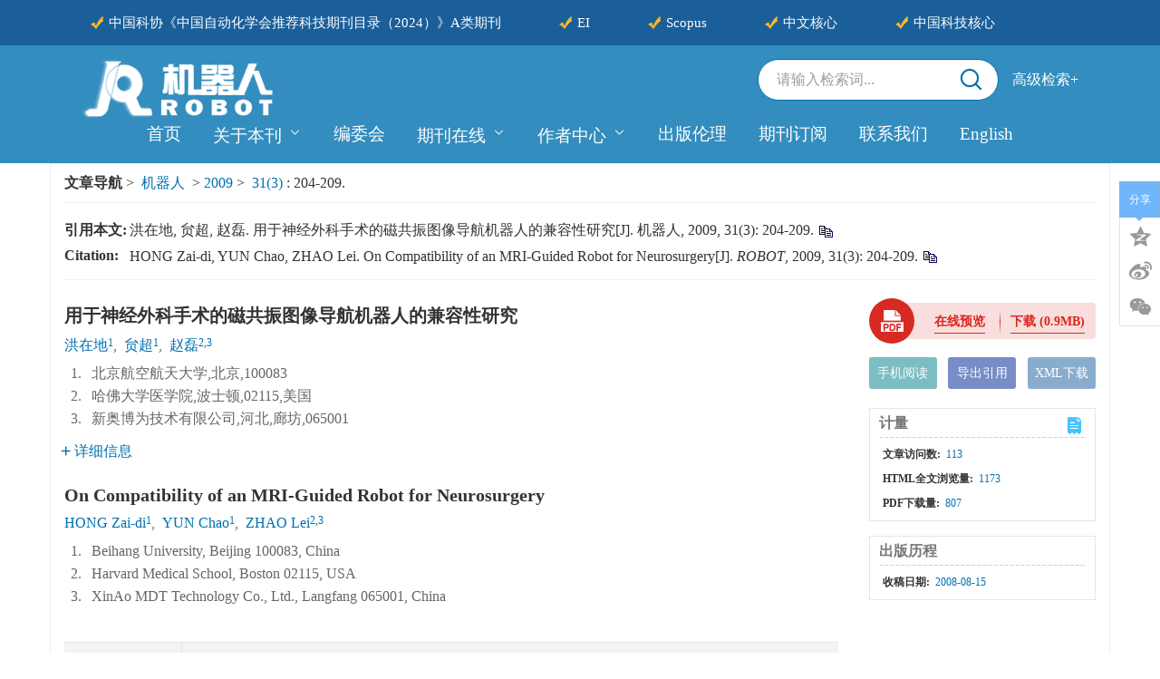

--- FILE ---
content_type: text/html;charset=UTF-8
request_url: https://robot.sia.cn/cn/article/id/600
body_size: 54851
content:
<!DOCTYPE html PUBLIC "-//W3C//DTD XHTML 1.0 Transitional//EN" "http://www.w3.org/TR/xhtml1/DTD/xhtml1-transitional.dtd">
<html lang="zh-cmn-Hans">
<head>
    <meta name="renderer"  content="webkit">
    <meta http-equiv="Content-Type" content="text/html; charset=utf-8"/>
    <title>用于神经外科手术的磁共振图像导航机器人的兼容性研究</title>

<meta name="hw.ad-path" content="https://robot.sia.cn/cn/article/id/600" />
<meta name="hw.identifier" content="https://robot.sia.cn/cn/article/id/600" />

<meta name="dc.format" content="text/html" />
<meta name="dc.title" content="用于神经外科手术的磁共振图像导航机器人的兼容性研究" />
<meta name="dc.identifier" content="" />
<meta name="dc.contributor" content="洪在地" />
<meta name="dc.contributor" content="贠超" />
<meta name="dc.contributor" content="赵磊" />
<meta name="dc.creator" content="洪在地" />
<meta name="dc.creator" content="贠超" />
<meta name="dc.creator" content="赵磊" />
<meta name="dc.date" content="2009-05-15" />
<meta name="dc.keywords" content="磁共振图像(MRI), 神经外科手术, 机器人, 兼容性, " />

<meta name="citation_journal_title" content="机器人" />
<meta name="citation_publisher" content="" />
	<meta name="citation_journal_abbrev" content="jqr" />
<meta name="citation_issn" content="1002-0446" />
<meta name="citation_authors"  content="洪在地, 贠超, 赵磊, " />
<meta name="citation_date" content="2009-05-15" />

<meta name="citation_abstract_html_url" content="https://robot.sia.cn/cn/article/id/600?viewType=HTML" />
<meta name="citation_pdf_url" content="https://robot.sia.cn/cn/article/pdf/preview/600.pdf" />
<meta name="citation_public_url" content="https://robot.sia.cn/cn/article/id/600" />

<!-- TrendMD 插件适配Meta代码  使用主语言显示，不分中英文-->
  <meta name="dc.type" content="论文与报告"/>
  <meta name="dc.source" content="机器人, 2009, Vol. 31,  Issue 3, Pages: 204-209"/>

<meta name="dc.publisher" content=""/>
<meta name="dc.rights" content="http://creativecommons.org/licenses/by/3.0/"/>
<meta name="dc.format" content="application/pdf" />
<meta name="dc.language" content="zh" />
<meta name="dc.description" content="分析了磁共振图像导航微创外科手术环境对机器人的要求，提出了磁共振图像导航机器人必须满足的结构和磁共振兼容性方面的特殊要求．探讨了MRI导航机器人的构型设计及结构优化设计问题，实现了机器人结构兼容性设计．将机器人部件进行分类，并设计了相应的磁共振兼容测试方法．通过在各部件兼容性测试中对水模信噪比的测试，实现了机器人磁共振兼容性．" />
  <meta name="dc.subject" content="磁共振图像(MRI)" />
  <meta name="dc.subject" content="神经外科手术" />
  <meta name="dc.subject" content="机器人" />
  <meta name="dc.subject" content="兼容性" />

<!-- SoWise SEO 2019-9-6 -->
<meta name="citation_title" content="用于神经外科手术的磁共振图像导航机器人的兼容性研究" />
<meta name="citation_author" content="洪在地" />
<meta name="citation_author" content="贠超" />
<meta name="citation_author" content="赵磊" />

<meta name="citation_keywords" content="磁共振图像(MRI), 神经外科手术, 机器人, 兼容性, " />
<meta name="citation_year" content="2009"/>
<meta name="citation_volume" content="31"/> 
<meta name="citation_issue" content="3"/>
<meta name="citation_firstpage" content="204"/>
<meta name="citation_lastpage" content="209"/>
<meta name="citation_doi" content=""/>
<meta name="citation_id" content="600"/>
<meta name="citation_state" content="" />

    <meta name="baidu-site-verification" content="codeva-JR0nYu5zAd" />
<meta name="keywords" content="机器人, 机器人官网, 机器人杂志, 机器人期刊, 机器人编辑部, 机器人学报, 于海斌" />
<meta name="google-site-verification" content="KoVNz43cl0Nl4sPsWAsWPqJP3lSO_M3xHKd1aDKU4N0" />
<meta name="renderer" content="webkit">
<meta http-equiv="X-UA-Compatible" content="IE=edge,chrome=1"/>
<meta http-equiv="Content-Type" content="text/html; charset=utf-8"/>
<meta name="viewport" content="width=device-width,initial-scale=1.0,maximum-scale=1.0,minimum-scale=1.0,user-scalable=no"/>
<link type="image/x-icon" href="/style/images/custom/favicon.ico" rel="shortcut icon" />
<link type="text/css" href="/style/css/bootstrap.min.css?t=1767765501427" rel="stylesheet" />
<link type="text/css" href="/style/css/base.css?t=1767765501427" rel="stylesheet" />
<link type="text/css" href="/style/css/media.css?t=1767765501427" rel="stylesheet" />
<link type="text/css" href="/style/css/style.css?t=1767765501427" rel="stylesheet" />
<script type="text/javascript" src="/style/js/head.min.js?t=1767765501427"></script> 
<script type="text/javascript" src="/style/js/jquery-3.6.3.min.js?t=1767765501427"></script>
<script src="/style/js/jquery.marquee.min.js?t=1767765501427"></script>



<script type="text/javascript" src="/style/js/template-web.js?t=1767765501427"></script>
<script type="text/javascript" src="/style/js/dayjs.min.js?t=1767765501427"></script>
<script type="text/javascript" src="/style/js/rhhz.js?t=1767765501427"></script>
<!-- DNS 预解析 -->  
<link rel="dns-prefetch" href="https://cdn.bootcss.com"> 
<link rel="dns-prefetch" href="https://mathjax.xml-journal.net">  
  	<link type="text/css" href="/style/css/article.css?t=1767765501427" rel="stylesheet" />
	            <script>
    var article_meta_data='eyJhYnN0cmFjdEFjY2VzcyI6dHJ1ZSwiYWJzdHJhY3RpbmZvQ24iOiLliIbmnpDkuobno4HlhbHmjK/lm77lg4/lr7zoiKrlvq7liJvlpJbnp5HmiYvmnK/njq/looPlr7nmnLrlmajkurrnmoTopoHmsYLvvIzmj5Dlh7rkuobno4HlhbHmjK/lm77lg4/lr7zoiKrmnLrlmajkurrlv4Xpobvmu6HotrPnmoTnu5PmnoTlkozno4HlhbHmjK/[base64]/lhbzlrrnmtYvor5Xmlrnms5XvvI7pgJrov4flnKjlkITpg6jku7blhbzlrrnmgKfmtYvor5XkuK3lr7nmsLTmqKHkv6Hlmarmr5TnmoTmtYvor5XvvIzlrp7njrDkuobmnLrlmajkurrno4HlhbHmjK/[base64]/[base64]/vvI7noJTnqbbpoobln5/[base64]/[base64]/[base64]/[base64]';
    var catalog_data='[base64]';
    </script>
<script> var web_common_data={"mainPath":"/","filePath":"/fileJQR/","branchFiles":[],"menu":[{"abbreviation":"shouye","id":2,"isShow":"N","language":"cn","level":1,"name":"首页","openTarget":"_top","urlLink":"/"},{"abbreviation":"guangyubenkan","id":4,"imgPath":"","isShow":"Y","language":"cn","level":1,"name":"关于本刊","newColumns":[{"abbreviation":"qikanjianjie","columnNewsTemplate":"","createTime":"2022-10-24 10:31:01","id":57,"imgPath":"","isShow":"N","journalId":"ff007540-a7c7-4752-b593-efa08309babb","language":"cn","level":2,"name":"期刊简介","openTarget":"_top","parent":{"abbreviation":"guangyubenkan","columnNewsTemplate":"news_detail.vm","createTime":"2018-11-14 00:00:00","id":4,"imgPath":"","isShow":"N","journalId":"ff007540-a7c7-4752-b593-efa08309babb","language":"cn","level":1,"name":"关于本刊","oldId":"0b1a3224-854f-4438-b94a-e6eadc77244e","openTarget":"_top","showLocation":"1","sort":2,"state":"1","type":"2","updateTime":"2020-12-17 14:10:08","urlLink":"javascript:void(0);"},"showLocation":"1","showNum":1,"sort":93,"state":"1","type":"2","urlLink":""},{"abbreviation":"shoyluqingkuang","columnNewsTemplate":"","createTime":"2022-10-24 10:31:34","id":58,"imgPath":"","isShow":"N","journalId":"ff007540-a7c7-4752-b593-efa08309babb","language":"cn","level":2,"name":"收录情况","openTarget":"_top","parent":{"abbreviation":"guangyubenkan","columnNewsTemplate":"news_detail.vm","createTime":"2018-11-14 00:00:00","id":4,"imgPath":"","isShow":"N","journalId":"ff007540-a7c7-4752-b593-efa08309babb","language":"cn","level":1,"name":"关于本刊","oldId":"0b1a3224-854f-4438-b94a-e6eadc77244e","openTarget":"_top","showLocation":"1","sort":2,"state":"1","type":"2","updateTime":"2020-12-17 14:10:08","urlLink":"javascript:void(0);"},"showLocation":"1","showNum":1,"sort":94,"state":"1","type":"2","urlLink":""}],"openTarget":"_top","urlLink":"javascript:void(0);"},{"abbreviation":"bianweihui","id":72,"imgPath":"","isDownloadFile":"","isShow":"N","language":"cn","level":1,"name":"编委会","openTarget":"_top","urlLink":""},{"abbreviation":"journalOnline","id":8,"imgPath":"","isShow":"Y","language":"cn","level":1,"name":"期刊在线","newColumns":[{"abbreviation":"latestAll","columnNewsImgSize":"","columnNewsTemplate":"news_detail.vm","content":"","createTime":"2018-11-14 00:00:00","extraType":"","id":1,"imgPath":"","isDownloadFile":"","isShow":"N","journalId":"ff007540-a7c7-4752-b593-efa08309babb","language":"cn","level":2,"name":"网络首发","oldId":"521f061d-36ae-49ba-935e-6353c6c13031","openTarget":"_blank","parent":{"abbreviation":"journalOnline","columnNewsTemplate":"news_detail.vm","createTime":"2018-11-14 00:00:00","id":8,"imgPath":"","isShow":"N","journalId":"ff007540-a7c7-4752-b593-efa08309babb","language":"cn","level":1,"name":"期刊在线","oldId":"2e1e0265-6b20-42b7-987e-38d6a5458607","openTarget":"_top","showLocation":"1","sort":4,"state":"1","type":"2","updateTime":"2020-12-17 14:10:16","urlLink":"javascript:void(0);"},"showLocation":"1","sort":0,"state":"1","type":"2","updateTime":"2021-02-24 10:43:39","urlLink":"https://navi.cnki.net/knavi/detail?p=9cjRTljHkBVjxuKcw1opjChSKmvK5rQR8H0Bel3503odtdeoXRgx2H4pxcv2sHH44ah1-lbHIggr5U5zwimjmEDQ8HqAzq6fQEQkMUWXF-Q=&uniplatform=NZKPT"},{"abbreviation":"currentIssue","columnNewsTemplate":"news_detail.vm","createTime":"2018-11-21 00:00:00","id":5,"imgPath":"","isShow":"N","journalId":"ff007540-a7c7-4752-b593-efa08309babb","language":"cn","level":2,"name":"当期目录","oldId":"1b28ad6b-e6ee-4eea-b45b-f75372aa02be","openTarget":"_top","parent":{"abbreviation":"journalOnline","columnNewsTemplate":"news_detail.vm","createTime":"2018-11-14 00:00:00","id":8,"imgPath":"","isShow":"N","journalId":"ff007540-a7c7-4752-b593-efa08309babb","language":"cn","level":1,"name":"期刊在线","oldId":"2e1e0265-6b20-42b7-987e-38d6a5458607","openTarget":"_top","showLocation":"1","sort":4,"state":"1","type":"2","updateTime":"2020-12-17 14:10:16","urlLink":"javascript:void(0);"},"showLocation":"1","sort":1,"state":"1","type":"1","updateTime":"2020-12-14 14:08:51","urlLink":"/cn/article/current"},{"abbreviation":"archive","columnNewsTemplate":"news_detail.vm","createTime":"2018-11-14 00:00:00","id":9,"isShow":"N","journalId":"ff007540-a7c7-4752-b593-efa08309babb","language":"cn","level":2,"name":"过刊浏览","oldId":"63b0bb5a-99a3-48fa-b59e-546c35b173d0","openTarget":"_top","parent":{"abbreviation":"journalOnline","columnNewsTemplate":"news_detail.vm","createTime":"2018-11-14 00:00:00","id":8,"imgPath":"","isShow":"N","journalId":"ff007540-a7c7-4752-b593-efa08309babb","language":"cn","level":1,"name":"期刊在线","oldId":"2e1e0265-6b20-42b7-987e-38d6a5458607","openTarget":"_top","showLocation":"1","sort":4,"state":"1","type":"2","updateTime":"2020-12-17 14:10:16","urlLink":"javascript:void(0);"},"showLocation":"1","sort":3,"state":"1","type":"2","updateTime":"2019-01-08 00:00:00","urlLink":"/archive_list.htm"},{"abbreviation":"topView","columnNewsTemplate":"news_detail.vm","createTime":"2018-11-21 00:00:00","id":12,"isShow":"N","journalId":"ff007540-a7c7-4752-b593-efa08309babb","language":"cn","level":2,"name":"浏览排行","oldId":"cd8320d5-9bb1-4e23-9a6c-b49279b8d823","openTarget":"_top","parent":{"abbreviation":"journalOnline","columnNewsTemplate":"news_detail.vm","createTime":"2018-11-14 00:00:00","id":8,"imgPath":"","isShow":"N","journalId":"ff007540-a7c7-4752-b593-efa08309babb","language":"cn","level":1,"name":"期刊在线","oldId":"2e1e0265-6b20-42b7-987e-38d6a5458607","openTarget":"_top","showLocation":"1","sort":4,"state":"1","type":"2","updateTime":"2020-12-17 14:10:16","urlLink":"javascript:void(0);"},"showLocation":"1","sort":4,"state":"1","type":"1","updateTime":"2020-12-25 16:30:39","urlLink":"/cn/article/top_view"},{"abbreviation":"topDown","columnNewsTemplate":"news_detail.vm","createTime":"2018-11-21 00:00:00","id":13,"isShow":"N","journalId":"ff007540-a7c7-4752-b593-efa08309babb","language":"cn","level":2,"name":"下载排行","oldId":"71ed4096-02f4-49d1-9926-f33d2ae71a3c","openTarget":"_top","parent":{"abbreviation":"journalOnline","columnNewsTemplate":"news_detail.vm","createTime":"2018-11-14 00:00:00","id":8,"imgPath":"","isShow":"N","journalId":"ff007540-a7c7-4752-b593-efa08309babb","language":"cn","level":1,"name":"期刊在线","oldId":"2e1e0265-6b20-42b7-987e-38d6a5458607","openTarget":"_top","showLocation":"1","sort":4,"state":"1","type":"2","updateTime":"2020-12-17 14:10:16","urlLink":"javascript:void(0);"},"showLocation":"1","sort":5,"state":"1","type":"2","updateTime":"2020-11-23 08:23:48","urlLink":"/cn/article/top_down"},{"abbreviation":"topCited","columnNewsTemplate":"news_detail.vm","createTime":"2020-12-14 00:00:00","id":16,"isShow":"N","journalId":"ff007540-a7c7-4752-b593-efa08309babb","language":"cn","level":2,"name":"引用排行","oldId":"a40d498e-6bf0-4ef6-b7f0-b6fc282c5c61","openTarget":"_top","parent":{"abbreviation":"journalOnline","columnNewsTemplate":"news_detail.vm","createTime":"2018-11-14 00:00:00","id":8,"imgPath":"","isShow":"N","journalId":"ff007540-a7c7-4752-b593-efa08309babb","language":"cn","level":1,"name":"期刊在线","oldId":"2e1e0265-6b20-42b7-987e-38d6a5458607","openTarget":"_top","showLocation":"1","sort":4,"state":"1","type":"2","updateTime":"2020-12-17 14:10:16","urlLink":"javascript:void(0);"},"showLocation":"1","sort":6,"state":"1","type":"1","updateTime":"2020-12-14 14:10:46","urlLink":"/cn/article/getTopCitedBy"}],"openTarget":"_top","urlLink":"javascript:void(0);"},{"abbreviation":"zuozhezhongxin","id":23,"imgPath":"","isShow":"Y","language":"cn","level":1,"name":"作者中心","newColumns":[{"abbreviation":"tougaozhinan","columnNewsTemplate":"","createTime":"2022-10-24 13:38:22","id":63,"imgPath":"","isShow":"N","journalId":"ff007540-a7c7-4752-b593-efa08309babb","language":"cn","level":2,"name":"投稿指南","openTarget":"_top","parent":{"abbreviation":"zuozhezhongxin","columnNewsTemplate":"news_detail.vm","createTime":"2020-12-17 00:00:00","extraType":"","id":23,"imgPath":"","isShow":"N","journalId":"ff007540-a7c7-4752-b593-efa08309babb","language":"cn","level":1,"name":"作者中心","oldId":"19753135-718a-4148-bef2-09471cf8e236","openTarget":"_top","showLocation":"1","sort":5,"state":"1","type":"2","updateTime":"2021-01-09 11:02:32","urlLink":"JavaScript:void();"},"showLocation":"1","showNum":1,"sort":99,"state":"1","type":"2","urlLink":""},{"abbreviation":"changjianwenti","columnNewsTemplate":"","createTime":"2022-10-24 13:38:49","id":64,"imgPath":"","isShow":"N","journalId":"ff007540-a7c7-4752-b593-efa08309babb","language":"cn","level":2,"name":"常见问题","openTarget":"_top","parent":{"abbreviation":"zuozhezhongxin","columnNewsTemplate":"news_detail.vm","createTime":"2020-12-17 00:00:00","extraType":"","id":23,"imgPath":"","isShow":"N","journalId":"ff007540-a7c7-4752-b593-efa08309babb","language":"cn","level":1,"name":"作者中心","oldId":"19753135-718a-4148-bef2-09471cf8e236","openTarget":"_top","showLocation":"1","sort":5,"state":"1","type":"2","updateTime":"2021-01-09 11:02:32","urlLink":"JavaScript:void();"},"showLocation":"1","showNum":1,"sort":100,"state":"1","type":"2","urlLink":""},{"abbreviation":"xiazaizhongxin","columnNewsTemplate":"","createTime":"2022-10-24 13:39:57","id":66,"imgPath":"","isShow":"N","journalId":"ff007540-a7c7-4752-b593-efa08309babb","language":"cn","level":2,"name":"下载中心","openTarget":"_top","parent":{"abbreviation":"zuozhezhongxin","columnNewsTemplate":"news_detail.vm","createTime":"2020-12-17 00:00:00","extraType":"","id":23,"imgPath":"","isShow":"N","journalId":"ff007540-a7c7-4752-b593-efa08309babb","language":"cn","level":1,"name":"作者中心","oldId":"19753135-718a-4148-bef2-09471cf8e236","openTarget":"_top","showLocation":"1","sort":5,"state":"1","type":"2","updateTime":"2021-01-09 11:02:32","urlLink":"JavaScript:void();"},"showLocation":"1","showNum":1,"sort":102,"state":"1","type":"2","urlLink":""}],"openTarget":"_top","urlLink":"JavaScript:void();"},{"abbreviation":"xueshudaodeguifan","id":73,"imgPath":"","isDownloadFile":"","isShow":"N","language":"cn","level":1,"name":"出版伦理","openTarget":"_top","urlLink":""},{"abbreviation":"qikandingyue","id":21,"imgPath":"","isShow":"N","language":"cn","level":1,"name":"期刊订阅","openTarget":"_top","urlLink":""},{"abbreviation":"lianxiwomen","id":24,"imgPath":"","isShow":"N","language":"cn","level":1,"name":"联系我们","openTarget":"_top","urlLink":""},{"abbreviation":"english","id":25,"imgPath":"","isShow":"N","language":"cn","level":1,"name":"English","openTarget":"_top","urlLink":"/indexen.htm"},{"abbreviation":"Home","id":26,"isShow":"N","language":"en","level":1,"name":"Home","openTarget":"_top","urlLink":"/indexen.htm"},{"abbreviation":"AboutJournal","id":27,"isShow":"N","language":"en","level":1,"name":"About Journal","openTarget":"_top","urlLink":""},{"abbreviation":"journalOnline_en","id":28,"isShow":"Y","language":"en","level":1,"name":"Journal Online","newColumns":[{"abbreviation":"latest_en","columnNewsTemplate":"","content":"","createTime":"2022-10-09 15:25:28","extraType":"","id":52,"imgPath":"","isDownloadFile":"","isShow":"N","journalId":"ff007540-a7c7-4752-b593-efa08309babb","language":"en","level":2,"name":"Online First","openTarget":"_blank","parent":{"abbreviation":"journalOnline_en","columnNewsTemplate":"news_detail_en.vm","createTime":"2020-08-31 00:00:00","id":28,"isShow":"N","journalId":"ff007540-a7c7-4752-b593-efa08309babb","language":"en","level":1,"name":"Journal Online","oldId":"cb37fe94-da2f-418d-bc4d-20fd16856795","openTarget":"_top","showLocation":"1","sort":14,"state":"1","type":"1","updateTime":"2020-12-17 14:15:34","urlLink":"javascript:void(0);"},"showLocation":"1","showNum":1,"sort":0,"state":"1","type":"1","urlLink":"https://kns.cnki.net/knavi/journals/JQRR/detail?uniplatform=NZKPT"},{"abbreviation":"currentIssue_en","columnNewsTemplate":"news_detail.vm","createTime":"2020-08-31 00:00:00","id":6,"imgPath":"","isShow":"N","journalId":"ff007540-a7c7-4752-b593-efa08309babb","language":"en","level":2,"name":"Current Issue","oldId":"7af53a4c-80ec-42af-bb1a-044fc621f61c","openTarget":"_top","parent":{"abbreviation":"journalOnline_en","columnNewsTemplate":"news_detail_en.vm","createTime":"2020-08-31 00:00:00","id":28,"isShow":"N","journalId":"ff007540-a7c7-4752-b593-efa08309babb","language":"en","level":1,"name":"Journal Online","oldId":"cb37fe94-da2f-418d-bc4d-20fd16856795","openTarget":"_top","showLocation":"1","sort":14,"state":"1","type":"1","updateTime":"2020-12-17 14:15:34","urlLink":"javascript:void(0);"},"showLocation":"1","sort":1,"state":"1","type":"2","updateTime":"2020-12-14 17:55:34","urlLink":"/en/article/current"},{"abbreviation":"archive_en","columnNewsTemplate":"news_detail.vm","createTime":"2020-08-31 00:00:00","id":7,"isShow":"N","journalId":"ff007540-a7c7-4752-b593-efa08309babb","language":"en","level":2,"name":"Archive","oldId":"22a452eb-09a9-4735-96bc-59dc186ccb5e","openTarget":"_top","parent":{"abbreviation":"journalOnline_en","columnNewsTemplate":"news_detail_en.vm","createTime":"2020-08-31 00:00:00","id":28,"isShow":"N","journalId":"ff007540-a7c7-4752-b593-efa08309babb","language":"en","level":1,"name":"Journal Online","oldId":"cb37fe94-da2f-418d-bc4d-20fd16856795","openTarget":"_top","showLocation":"1","sort":14,"state":"1","type":"1","updateTime":"2020-12-17 14:15:34","urlLink":"javascript:void(0);"},"showLocation":"1","sort":3,"state":"1","type":"1","updateTime":"2020-12-14 17:55:51","urlLink":"/archive_list_en.htm"},{"abbreviation":"topView_en","columnNewsTemplate":"news_detail.vm","createTime":"2020-08-31 00:00:00","id":11,"isShow":"N","journalId":"ff007540-a7c7-4752-b593-efa08309babb","language":"en","level":2,"name":"Top View","oldId":"a55b7999-e9c1-4423-9073-5e7a7a3b6342","openTarget":"_top","parent":{"abbreviation":"journalOnline_en","columnNewsTemplate":"news_detail_en.vm","createTime":"2020-08-31 00:00:00","id":28,"isShow":"N","journalId":"ff007540-a7c7-4752-b593-efa08309babb","language":"en","level":1,"name":"Journal Online","oldId":"cb37fe94-da2f-418d-bc4d-20fd16856795","openTarget":"_top","showLocation":"1","sort":14,"state":"1","type":"1","updateTime":"2020-12-17 14:15:34","urlLink":"javascript:void(0);"},"showLocation":"1","sort":4,"state":"1","type":"2","updateTime":"2020-12-14 17:58:18","urlLink":"/en/article/top_view"},{"abbreviation":"topDown_en","columnNewsTemplate":"news_detail.vm","createTime":"2020-08-31 00:00:00","id":14,"imgPath":"","isShow":"N","journalId":"ff007540-a7c7-4752-b593-efa08309babb","language":"en","level":2,"name":"Top Download","oldId":"f29b3d31-3a52-46d2-aa50-255d5e325ebc","openTarget":"_top","parent":{"abbreviation":"journalOnline_en","columnNewsTemplate":"news_detail_en.vm","createTime":"2020-08-31 00:00:00","id":28,"isShow":"N","journalId":"ff007540-a7c7-4752-b593-efa08309babb","language":"en","level":1,"name":"Journal Online","oldId":"cb37fe94-da2f-418d-bc4d-20fd16856795","openTarget":"_top","showLocation":"1","sort":14,"state":"1","type":"1","updateTime":"2020-12-17 14:15:34","urlLink":"javascript:void(0);"},"showLocation":"1","sort":5,"state":"1","type":"2","updateTime":"2020-11-24 09:31:55","urlLink":"/en/article/top_down"},{"abbreviation":"TopCited_en","columnNewsTemplate":"news_detail.vm","createTime":"2020-08-31 00:00:00","id":17,"isShow":"N","journalId":"ff007540-a7c7-4752-b593-efa08309babb","language":"en","level":2,"name":"Top Cited","oldId":"b6a27027-1d38-4bd8-838a-6bb1934fd949","openTarget":"_top","parent":{"abbreviation":"journalOnline_en","columnNewsTemplate":"news_detail_en.vm","createTime":"2020-08-31 00:00:00","id":28,"isShow":"N","journalId":"ff007540-a7c7-4752-b593-efa08309babb","language":"en","level":1,"name":"Journal Online","oldId":"cb37fe94-da2f-418d-bc4d-20fd16856795","openTarget":"_top","showLocation":"1","sort":14,"state":"1","type":"1","updateTime":"2020-12-17 14:15:34","urlLink":"javascript:void(0);"},"showLocation":"1","sort":6,"state":"1","type":"2","updateTime":"2021-02-24 10:46:07","urlLink":"/en/article/getTopCitedBy"}],"openTarget":"_top","urlLink":"javascript:void(0);"},{"abbreviation":"zuozhezhongxin_en","id":31,"imgPath":"","isShow":"N","language":"en","level":1,"name":"Author Center","openTarget":"_top","urlLink":""},{"abbreviation":"contactus","id":33,"imgPath":"","isShow":"N","language":"en","level":1,"name":"Contact Us","openTarget":"_top","urlLink":""},{"abbreviation":"chinese","id":34,"isShow":"N","language":"en","level":1,"name":"中文","openTarget":"_top","urlLink":"/"}],"journals":[{"abbrevTitle":"jqr","addressCn":"沈阳市创新路135号","addressEn":"135 Chuangxin Road, Shenyang, China","authorLoginAddress":"http://www.cjors.cn/journalx_dbkx/authorLogOn.action","buildYear":"1979","competentOrgCn":"中国科学院","competentOrgEn":"Chinese Academy of Sciences","copyrightCn":"中国科学院沈阳自动化研究所","copyrightEn":"Shenyang Institute of Automation, Chinese Academy of Sciences","coverImgSrc":"/fileJQR/journal/img/cover/a5d375fd-196e-45d7-b65a-fd211999a83a.png","cssnEpub":"21-1137/TP","cssnPpub":"21-1137/TP","cycleType":"4","disciplineCn":"","disciplineEn":"","editorChiefLoginAddress":"http://www.cjors.cn/journalx_dbkx/editorInChiefLogOn.action","editorLoginAddress":"http://www.cjors.cn/journalx_dbkx/editorLogOn.action","email":"<a href=\"mailto:jqr@sia.cn\">jqr@sia.cn</a>","expertLoginAddress":"http://www.cjors.cn/journalx_dbkx/expertLogOn.action","fax":"","files":[],"hostEditorCn":"于海斌","hostEditorEn":"Yu Haibin","hostUnitCn":"中国科学院沈阳自动化研究所<br/>中国自动化学会","hostUnitEn":"Shenyang Institute of Automation, Chinese Academy of Sciences","icoImgSrc":"","id":"ff007540-a7c7-4752-b593-efa08309babb","impactFactor":"","indexedInfo":"","introductionCn":"<p><span style=\"font-family: &quot;Microsoft YaHei&quot;, 微软雅黑; font-size: 12px; background-color: rgb(255, 255, 255);\">《机器人》是由中国科学院主管，中国科学院沈阳自动化研究所、中国自动化学会共同主办的科技类核心期刊，主要报道中国在机器人学及相关领域具有创新性的、高水平的、有重要意义的学术进展及研究成果。&nbsp;</span><br style=\"font-family: &quot;Microsoft YaHei&quot;, 微软雅黑; font-size: 12px; white-space: normal; background-color: rgb(255, 255, 255);\"/><br style=\"font-family: &quot;Microsoft YaHei&quot;, 微软雅黑; font-size: 12px; white-space: normal; background-color: rgb(255, 255, 255);\"/><span style=\"font-family: &quot;Microsoft YaHei&quot;, 微软雅黑; font-size: 12px; background-color: rgb(255, 255, 255);\">《机器人》创刊于1979年，原名《国外自动化》。1987年，更名为《机器人》。现为双月刊，国内外公开发行，国际标准刊号ISSN 1002-0446，国内统一刊号CN 21-1137/TP。由于海斌研究员担任主编，拥有91名有突出成就的机器人学领域专家组成的编委会（其中院士10名），还拥有一支工作在机器人学领域科研一线的优秀审稿专家队伍。本刊的读者包括国内外高校、科研机构和相关技术领域的教师、研究人员、工程技术人员和博士、硕士研究生等。&nbsp;</span><br style=\"font-family: &quot;Microsoft YaHei&quot;, 微软雅黑; font-size: 12px; white-space: normal; background-color: rgb(255, 255, 255);\"/><br style=\"font-family: &quot;Microsoft YaHei&quot;, 微软雅黑; font-size: 12px; white-space: normal; background-color: rgb(255, 255, 255);\"/><span style=\"font-family: &quot;Microsoft YaHei&quot;, 微软雅黑; font-size: 12px; background-color: rgb(255, 255, 255);\">《机器人》主要报道中国在机器人学及相关领域中的学术进展及研究成果，机器人在一、二、三产业中的应用实例，发表机器人控制、机构学、传感器技术、机器智能与模式识别、机器视觉等方面的论文。 本刊优先报道在上述领域获国家级、省部级奖励，取得重大社会效益的科研成果；达到国际或国内先进水平的应用基础研究成果和技术实现成果；国家和省部级重大科技项目、攻关项目的成果；国家自然科学基金资助的有应用前景的科技成果；青年作者优秀论文等。&nbsp;</span><br style=\"font-family: &quot;Microsoft YaHei&quot;, 微软雅黑; font-size: 12px; white-space: normal; background-color: rgb(255, 255, 255);\"/><br style=\"font-family: &quot;Microsoft YaHei&quot;, 微软雅黑; font-size: 12px; white-space: normal; background-color: rgb(255, 255, 255);\"/><span style=\"font-family: &quot;Microsoft YaHei&quot;, 微软雅黑; font-size: 12px; background-color: rgb(255, 255, 255);\">本刊的主要栏目包括：综述与介绍、论文与报告、研究通讯、实际问题研讨、短文等。</span></p>","introductionEn":"","isIndex":0,"issnEpub":"1005-0388","issnPpub":"1002-0446","journalDoi":"","journalType":"journal","language":"zh","linkedWebsite":"","loginAddressAll":"","logoImgSrc":"","path":"/jqr/","permissionXml":"","phoneNo":"86-024-23970050,86-024-23970088","postCode":"110169","publisherId":"jqr","publisherLocCn":"","publisherLocEn":"","publisherNameCn":"","publisherNameEn":"","referenceCodeType":"1","releaseState":1,"remark":"","seoInfo":"<meta name=\"baidu-site-verification\" content=\"codeva-JR0nYu5zAd\" />\n<meta name=\"keywords\" content=\"机器人, 机器人官网, 机器人杂志, 机器人期刊, 机器人编辑部, 机器人学报, 于海斌\" />\n<meta name=\"google-site-verification\" content=\"KoVNz43cl0Nl4sPsWAsWPqJP3lSO_M3xHKd1aDKU4N0\" />","showIndex":"1","sortNum":2,"submitLoginAddress":[{"dataId":"ff007540-a7c7-4752-b593-efa08309babb","fileType":"link","id":"87bb30f0-b3ee-46ca-b610-345ad4c0f97b","isUpdate":"1","journalId":"ff007540-a7c7-4752-b593-efa08309babb","link":"https://www.manuscripts.com.cn/jqr","nameCn":"作者投稿","nameEn":"Author Submission","openTarget":"_blank","sort":1,"type":"journal","viewNum":0},{"dataId":"ff007540-a7c7-4752-b593-efa08309babb","fileType":"link","id":"798f1de2-e84a-4f8b-b31d-5b27d4429922","isUpdate":"1","journalId":"ff007540-a7c7-4752-b593-efa08309babb","link":"https://www.manuscripts.com.cn/jqr","nameCn":"专家审稿","nameEn":"Peer Review","openTarget":"_blank","sort":2,"type":"journal","viewNum":0},{"dataId":"ff007540-a7c7-4752-b593-efa08309babb","fileType":"link","id":"cd2a9e28-be86-41a6-908d-66e508beb1d4","isUpdate":"1","journalId":"ff007540-a7c7-4752-b593-efa08309babb","link":"https://www.manuscripts.com.cn/jqr","nameCn":"编辑办公","nameEn":"Editorial Entry","openTarget":"_blank","sort":3,"type":"journal","viewNum":0}],"tags":[],"titleCn":"机器人","titleEn":"ROBOT","totalPrice":"","unitPrice":"","wanfangPeriodicalId":"","website":"https://robot.sia.cn/"}],"journal":{"abbrevTitle":"jqr","addressCn":"沈阳市创新路135号","addressEn":"135 Chuangxin Road, Shenyang, China","authorLoginAddress":"http://www.cjors.cn/journalx_dbkx/authorLogOn.action","buildYear":"1979","competentOrgCn":"中国科学院","competentOrgEn":"Chinese Academy of Sciences","copyrightCn":"中国科学院沈阳自动化研究所","copyrightEn":"Shenyang Institute of Automation, Chinese Academy of Sciences","coverImgSrc":"/fileJQR/journal/img/cover/a5d375fd-196e-45d7-b65a-fd211999a83a.png","cssnEpub":"21-1137/TP","cssnPpub":"21-1137/TP","cycleType":"4","disciplineCn":"","disciplineEn":"","editorChiefLoginAddress":"http://www.cjors.cn/journalx_dbkx/editorInChiefLogOn.action","editorLoginAddress":"http://www.cjors.cn/journalx_dbkx/editorLogOn.action","email":"<a href=\"mailto:jqr@sia.cn\">jqr@sia.cn</a>","expertLoginAddress":"http://www.cjors.cn/journalx_dbkx/expertLogOn.action","fax":"","files":[],"hostEditorCn":"于海斌","hostEditorEn":"Yu Haibin","hostUnitCn":"中国科学院沈阳自动化研究所<br/>中国自动化学会","hostUnitEn":"Shenyang Institute of Automation, Chinese Academy of Sciences","icoImgSrc":"","id":"ff007540-a7c7-4752-b593-efa08309babb","impactFactor":"","indexedInfo":"","introductionCn":"<p><span style=\"font-family: &quot;Microsoft YaHei&quot;, 微软雅黑; font-size: 12px; background-color: rgb(255, 255, 255);\">《机器人》是由中国科学院主管，中国科学院沈阳自动化研究所、中国自动化学会共同主办的科技类核心期刊，主要报道中国在机器人学及相关领域具有创新性的、高水平的、有重要意义的学术进展及研究成果。&nbsp;</span><br style=\"font-family: &quot;Microsoft YaHei&quot;, 微软雅黑; font-size: 12px; white-space: normal; background-color: rgb(255, 255, 255);\"/><br style=\"font-family: &quot;Microsoft YaHei&quot;, 微软雅黑; font-size: 12px; white-space: normal; background-color: rgb(255, 255, 255);\"/><span style=\"font-family: &quot;Microsoft YaHei&quot;, 微软雅黑; font-size: 12px; background-color: rgb(255, 255, 255);\">《机器人》创刊于1979年，原名《国外自动化》。1987年，更名为《机器人》。现为双月刊，国内外公开发行，国际标准刊号ISSN 1002-0446，国内统一刊号CN 21-1137/TP。由于海斌研究员担任主编，拥有91名有突出成就的机器人学领域专家组成的编委会（其中院士10名），还拥有一支工作在机器人学领域科研一线的优秀审稿专家队伍。本刊的读者包括国内外高校、科研机构和相关技术领域的教师、研究人员、工程技术人员和博士、硕士研究生等。&nbsp;</span><br style=\"font-family: &quot;Microsoft YaHei&quot;, 微软雅黑; font-size: 12px; white-space: normal; background-color: rgb(255, 255, 255);\"/><br style=\"font-family: &quot;Microsoft YaHei&quot;, 微软雅黑; font-size: 12px; white-space: normal; background-color: rgb(255, 255, 255);\"/><span style=\"font-family: &quot;Microsoft YaHei&quot;, 微软雅黑; font-size: 12px; background-color: rgb(255, 255, 255);\">《机器人》主要报道中国在机器人学及相关领域中的学术进展及研究成果，机器人在一、二、三产业中的应用实例，发表机器人控制、机构学、传感器技术、机器智能与模式识别、机器视觉等方面的论文。 本刊优先报道在上述领域获国家级、省部级奖励，取得重大社会效益的科研成果；达到国际或国内先进水平的应用基础研究成果和技术实现成果；国家和省部级重大科技项目、攻关项目的成果；国家自然科学基金资助的有应用前景的科技成果；青年作者优秀论文等。&nbsp;</span><br style=\"font-family: &quot;Microsoft YaHei&quot;, 微软雅黑; font-size: 12px; white-space: normal; background-color: rgb(255, 255, 255);\"/><br style=\"font-family: &quot;Microsoft YaHei&quot;, 微软雅黑; font-size: 12px; white-space: normal; background-color: rgb(255, 255, 255);\"/><span style=\"font-family: &quot;Microsoft YaHei&quot;, 微软雅黑; font-size: 12px; background-color: rgb(255, 255, 255);\">本刊的主要栏目包括：综述与介绍、论文与报告、研究通讯、实际问题研讨、短文等。</span></p>","introductionEn":"","isIndex":0,"issnEpub":"1005-0388","issnPpub":"1002-0446","journalDoi":"","journalType":"journal","language":"zh","linkedWebsite":"","loginAddressAll":"","logoImgSrc":"","path":"/jqr/","permissionXml":"","phoneNo":"86-024-23970050,86-024-23970088","postCode":"110169","publisherId":"jqr","publisherLocCn":"","publisherLocEn":"","publisherNameCn":"","publisherNameEn":"","referenceCodeType":"1","releaseState":1,"remark":"","seoInfo":"<meta name=\"baidu-site-verification\" content=\"codeva-JR0nYu5zAd\" />\n<meta name=\"keywords\" content=\"机器人, 机器人官网, 机器人杂志, 机器人期刊, 机器人编辑部, 机器人学报, 于海斌\" />\n<meta name=\"google-site-verification\" content=\"KoVNz43cl0Nl4sPsWAsWPqJP3lSO_M3xHKd1aDKU4N0\" />","showIndex":"1","sortNum":2,"submitLoginAddress":[{"dataId":"ff007540-a7c7-4752-b593-efa08309babb","fileType":"link","id":"87bb30f0-b3ee-46ca-b610-345ad4c0f97b","isUpdate":"1","journalId":"ff007540-a7c7-4752-b593-efa08309babb","link":"https://www.manuscripts.com.cn/jqr","nameCn":"作者投稿","nameEn":"Author Submission","openTarget":"_blank","sort":1,"type":"journal","viewNum":0},{"dataId":"ff007540-a7c7-4752-b593-efa08309babb","fileType":"link","id":"798f1de2-e84a-4f8b-b31d-5b27d4429922","isUpdate":"1","journalId":"ff007540-a7c7-4752-b593-efa08309babb","link":"https://www.manuscripts.com.cn/jqr","nameCn":"专家审稿","nameEn":"Peer Review","openTarget":"_blank","sort":2,"type":"journal","viewNum":0},{"dataId":"ff007540-a7c7-4752-b593-efa08309babb","fileType":"link","id":"cd2a9e28-be86-41a6-908d-66e508beb1d4","isUpdate":"1","journalId":"ff007540-a7c7-4752-b593-efa08309babb","link":"https://www.manuscripts.com.cn/jqr","nameCn":"编辑办公","nameEn":"Editorial Entry","openTarget":"_blank","sort":3,"type":"journal","viewNum":0}],"tags":[],"titleCn":"机器人","titleEn":"ROBOT","totalPrice":"","unitPrice":"","wanfangPeriodicalId":"","website":"https://robot.sia.cn/"},"basePath":"/","indexDic":{"htmlAccessControl":"true","template_version":"V1.3.0.2024102902","archiveCoverCount":"6","styleFloatBoxAll":"padding: 12px 20px 10px;border:solid 1px #0071ae;background:#0071ae;left: 10px;width:500px;","scrollPaddingTopAPP":"52","baiduToken":"D34nGsXbsFsxS4go","subtitleFLWEn":"-","isShowArticleListImgAndAllImg":"1","isFloatAllBox":"0","adminPhoneLogin":"0","isReferenceDoiUp":"L","subtitleFLWCn":"—","styleFloatBox":"padding: 12px 20px 10px;border:solid 1px #0071ae;background:#0071ae;left: 10px;max-width:300px;top:15%","isShowTrendmd":"1","recommendBannerPicMax":"5","scrollPaddingTopPC":"100","baiduTongJiCode":"43783649e337003395c22b79d989ba9e","newsTitleLeftCenterEn":"text-center","sowiseTongJiCode":"88889122","isFloatBox":"1","isReferenceLinkIcon":"false"},"impactFactorMap":{},"currentCatalog":{"aboutBackCoverCn":"","aboutBackCoverEn":"","aboutConverCn":"","aboutConverEn":"","backCoverFileSrc":"","backCoverImgSrc":"","catalogFileMap":{"cover":{"dataId":"ad3bfddb-11bf-439e-9b89-01c6934b70fd","downloadNum":0,"fileLastName":"jpg","fileName":"机器人2025-06FM.jpg","filePath":"journal/article/jqr/2025/6/04795eb4-aed8-4e8d-9d1d-85d8c71fab39.jpg","fileSize":"244KB","fileType":"cover","id":"80637c63-c5d7-41d6-b276-02263e7e3254","isUpdate":"1","journalId":"ff007540-a7c7-4752-b593-efa08309babb","nameCn":"封面图片","nameEn":"cover","sort":1,"type":"catalog","viewNum":0},"content":{"dataId":"ad3bfddb-11bf-439e-9b89-01c6934b70fd","downloadNum":0,"fileLastName":"pdf","fileName":"机器人2025-06ML.pdf","filePath":"journal/article/jqr/2025/6/76422f14-c5a0-4832-b925-ea79d6cc3f17.pdf","fileSize":"77KB","fileType":"content","id":"0533c5c1-4888-4e97-b620-fa553fac995f","isUpdate":"1","journalId":"ff007540-a7c7-4752-b593-efa08309babb","nameCn":"目录文件","nameEn":"content","sort":2,"type":"catalog","viewNum":0}},"catalogFiles":[{"dataId":"ad3bfddb-11bf-439e-9b89-01c6934b70fd","downloadNum":0,"fileLastName":"jpg","fileName":"机器人2025-06FM.jpg","filePath":"journal/article/jqr/2025/6/04795eb4-aed8-4e8d-9d1d-85d8c71fab39.jpg","fileSize":"244KB","fileType":"cover","id":"80637c63-c5d7-41d6-b276-02263e7e3254","isUpdate":"1","journalId":"ff007540-a7c7-4752-b593-efa08309babb","nameCn":"封面图片","nameEn":"cover","sort":1,"type":"catalog","viewNum":0},{"dataId":"ad3bfddb-11bf-439e-9b89-01c6934b70fd","downloadNum":0,"fileLastName":"pdf","fileName":"机器人2025-06ML.pdf","filePath":"journal/article/jqr/2025/6/76422f14-c5a0-4832-b925-ea79d6cc3f17.pdf","fileSize":"77KB","fileType":"content","id":"0533c5c1-4888-4e97-b620-fa553fac995f","isUpdate":"1","journalId":"ff007540-a7c7-4752-b593-efa08309babb","nameCn":"目录文件","nameEn":"content","sort":2,"type":"catalog","viewNum":0}],"categoryRemarkCn":"","categoryRemarkEn":"","contentFile":"journal/article/jqr/2025/6/76422f14-c5a0-4832-b925-ea79d6cc3f17.pdf","copyrightCn":"","copyrightEn":"","coverFileSrc":"","coverImgSrc":"journal/article/jqr/2025/6/04795eb4-aed8-4e8d-9d1d-85d8c71fab39.jpg","fpage":"753","id":"ad3bfddb-11bf-439e-9b89-01c6934b70fd","issue":"6","journalId":"ff007540-a7c7-4752-b593-efa08309babb","language":"zh","lpage":"880","publishDate":"2025-11-15 00:00:00","publisherId":"jqr","releaseState":1,"remark":"","state":"1","titleCn":"","titleEn":"","volume":"47","year":"2025"},"indexJournal":{"abbrevTitle":"jqr","addressCn":"沈阳市创新路135号","addressEn":"135 Chuangxin Road, Shenyang, China","authorLoginAddress":"http://www.cjors.cn/journalx_dbkx/authorLogOn.action","buildYear":"1979","competentOrgCn":"中国科学院","competentOrgEn":"Chinese Academy of Sciences","copyrightCn":"中国科学院沈阳自动化研究所","copyrightEn":"Shenyang Institute of Automation, Chinese Academy of Sciences","coverImgSrc":"journal/img/cover/a5d375fd-196e-45d7-b65a-fd211999a83a.png","cssnEpub":"21-1137/TP","cssnPpub":"21-1137/TP","cycleType":"4","disciplineCn":"","disciplineEn":"","editorChiefLoginAddress":"http://www.cjors.cn/journalx_dbkx/editorInChiefLogOn.action","editorLoginAddress":"http://www.cjors.cn/journalx_dbkx/editorLogOn.action","email":"<a href=\"mailto:jqr@sia.cn\">jqr@sia.cn</a>","expertLoginAddress":"http://www.cjors.cn/journalx_dbkx/expertLogOn.action","fax":"","files":[],"hostEditorCn":"于海斌","hostEditorEn":"Yu Haibin","hostUnitCn":"中国科学院沈阳自动化研究所<br/>中国自动化学会","hostUnitEn":"Shenyang Institute of Automation, Chinese Academy of Sciences","icoImgSrc":"","id":"ff007540-a7c7-4752-b593-efa08309babb","impactFactor":"","indexedInfo":"","introductionCn":"<p><span style=\"font-family: &quot;Microsoft YaHei&quot;, 微软雅黑; font-size: 12px; background-color: rgb(255, 255, 255);\">《机器人》是由中国科学院主管，中国科学院沈阳自动化研究所、中国自动化学会共同主办的科技类核心期刊，主要报道中国在机器人学及相关领域具有创新性的、高水平的、有重要意义的学术进展及研究成果。&nbsp;</span><br style=\"font-family: &quot;Microsoft YaHei&quot;, 微软雅黑; font-size: 12px; white-space: normal; background-color: rgb(255, 255, 255);\"/><br style=\"font-family: &quot;Microsoft YaHei&quot;, 微软雅黑; font-size: 12px; white-space: normal; background-color: rgb(255, 255, 255);\"/><span style=\"font-family: &quot;Microsoft YaHei&quot;, 微软雅黑; font-size: 12px; background-color: rgb(255, 255, 255);\">《机器人》创刊于1979年，原名《国外自动化》。1987年，更名为《机器人》。现为双月刊，国内外公开发行，国际标准刊号ISSN 1002-0446，国内统一刊号CN 21-1137/TP。由于海斌研究员担任主编，拥有91名有突出成就的机器人学领域专家组成的编委会（其中院士10名），还拥有一支工作在机器人学领域科研一线的优秀审稿专家队伍。本刊的读者包括国内外高校、科研机构和相关技术领域的教师、研究人员、工程技术人员和博士、硕士研究生等。&nbsp;</span><br style=\"font-family: &quot;Microsoft YaHei&quot;, 微软雅黑; font-size: 12px; white-space: normal; background-color: rgb(255, 255, 255);\"/><br style=\"font-family: &quot;Microsoft YaHei&quot;, 微软雅黑; font-size: 12px; white-space: normal; background-color: rgb(255, 255, 255);\"/><span style=\"font-family: &quot;Microsoft YaHei&quot;, 微软雅黑; font-size: 12px; background-color: rgb(255, 255, 255);\">《机器人》主要报道中国在机器人学及相关领域中的学术进展及研究成果，机器人在一、二、三产业中的应用实例，发表机器人控制、机构学、传感器技术、机器智能与模式识别、机器视觉等方面的论文。 本刊优先报道在上述领域获国家级、省部级奖励，取得重大社会效益的科研成果；达到国际或国内先进水平的应用基础研究成果和技术实现成果；国家和省部级重大科技项目、攻关项目的成果；国家自然科学基金资助的有应用前景的科技成果；青年作者优秀论文等。&nbsp;</span><br style=\"font-family: &quot;Microsoft YaHei&quot;, 微软雅黑; font-size: 12px; white-space: normal; background-color: rgb(255, 255, 255);\"/><br style=\"font-family: &quot;Microsoft YaHei&quot;, 微软雅黑; font-size: 12px; white-space: normal; background-color: rgb(255, 255, 255);\"/><span style=\"font-family: &quot;Microsoft YaHei&quot;, 微软雅黑; font-size: 12px; background-color: rgb(255, 255, 255);\">本刊的主要栏目包括：综述与介绍、论文与报告、研究通讯、实际问题研讨、短文等。</span></p>","introductionEn":"","isIndex":0,"issnEpub":"1005-0388","issnPpub":"1002-0446","journalDoi":"","journalType":"journal","language":"zh","linkedWebsite":"","loginAddressAll":"","logoImgSrc":"","path":"/jqr/","permissionXml":"","phoneNo":"86-024-23970050,86-024-23970088","postCode":"110169","publisherId":"jqr","publisherLocCn":"","publisherLocEn":"","publisherNameCn":"","publisherNameEn":"","referenceCodeType":"1","releaseState":1,"remark":"","seoInfo":"<meta name=\"baidu-site-verification\" content=\"codeva-JR0nYu5zAd\" />\n<meta name=\"keywords\" content=\"机器人, 机器人官网, 机器人杂志, 机器人期刊, 机器人编辑部, 机器人学报, 于海斌\" />\n<meta name=\"google-site-verification\" content=\"KoVNz43cl0Nl4sPsWAsWPqJP3lSO_M3xHKd1aDKU4N0\" />","showIndex":"1","sortNum":2,"submitLoginAddress":[{"dataId":"ff007540-a7c7-4752-b593-efa08309babb","fileType":"link","id":"87bb30f0-b3ee-46ca-b610-345ad4c0f97b","isUpdate":"1","journalId":"ff007540-a7c7-4752-b593-efa08309babb","link":"https://www.manuscripts.com.cn/jqr","nameCn":"作者投稿","nameEn":"Author Submission","openTarget":"_blank","sort":1,"type":"journal","viewNum":0},{"dataId":"ff007540-a7c7-4752-b593-efa08309babb","fileType":"link","id":"798f1de2-e84a-4f8b-b31d-5b27d4429922","isUpdate":"1","journalId":"ff007540-a7c7-4752-b593-efa08309babb","link":"https://www.manuscripts.com.cn/jqr","nameCn":"专家审稿","nameEn":"Peer Review","openTarget":"_blank","sort":2,"type":"journal","viewNum":0},{"dataId":"ff007540-a7c7-4752-b593-efa08309babb","fileType":"link","id":"cd2a9e28-be86-41a6-908d-66e508beb1d4","isUpdate":"1","journalId":"ff007540-a7c7-4752-b593-efa08309babb","link":"https://www.manuscripts.com.cn/jqr","nameCn":"编辑办公","nameEn":"Editorial Entry","openTarget":"_blank","sort":3,"type":"journal","viewNum":0}],"titleCn":"机器人","titleEn":"ROBOT","totalPrice":"","unitPrice":"","wanfangPeriodicalId":"","website":"https://robot.sia.cn/"},"journalPath":"/jqr/","dic":{"htmlAccessControl":"true","template_version":"V1.3.0.2024102902","archiveCoverCount":"6","styleFloatBoxAll":"padding: 12px 20px 10px;border:solid 1px #0071ae;background:#0071ae;left: 10px;width:500px;","scrollPaddingTopAPP":"52","baiduToken":"D34nGsXbsFsxS4go","subtitleFLWEn":"-","isShowArticleListImgAndAllImg":"1","isFloatAllBox":"0","adminPhoneLogin":"0","isReferenceDoiUp":"L","subtitleFLWCn":"—","styleFloatBox":"padding: 12px 20px 10px;border:solid 1px #0071ae;background:#0071ae;left: 10px;max-width:300px;top:15%","isShowTrendmd":"1","recommendBannerPicMax":"5","scrollPaddingTopPC":"100","baiduTongJiCode":"43783649e337003395c22b79d989ba9e","newsTitleLeftCenterEn":"text-center","sowiseTongJiCode":"88889122","isFloatBox":"1","isReferenceLinkIcon":"false"}}</script>     <script type="text/javascript">
    var basePath = "";
    var _language = "";
    var filePath = "";

    var allData = {};
    var config = {};
    var DEBUG = false;

    /**
      * 缓存对象
      * 移动到allData
      */
    var cacheObj = {
        cache: {},
        set: function (content, id, val) {
            this.cache[content + id] = val
        },
        get: function (content, id, ajaxF) {
            return this.cache[content + id]
        },
        clearCache: function () {
            this.cache = {}
        }
    };

    /**
     * Base64解码
     */
    !function(t,n){var r,e;"object"==typeof exports&&"undefined"!=typeof module?module.exports=n():"function"==typeof define&&define.amd?define(n):(r=t.Base64,(e=n()).noConflict=function(){return t.Base64=r,e},t.Meteor&&(Base64=e),t.Base64=e)}("undefined"!=typeof self?self:"undefined"!=typeof window?window:"undefined"!=typeof global?global:this,(function(){"use strict";var t,n="3.7.6",r=n,e="function"==typeof atob,o="function"==typeof btoa,u="function"==typeof Buffer,i="function"==typeof TextDecoder?new TextDecoder:void 0,f="function"==typeof TextEncoder?new TextEncoder:void 0,c=Array.prototype.slice.call("ABCDEFGHIJKLMNOPQRSTUVWXYZabcdefghijklmnopqrstuvwxyz0123456789+/="),a=(t={},c.forEach((function(n,r){return t[n]=r})),t),d=/^(?:[A-Za-z\d+\/]{4})*?(?:[A-Za-z\d+\/]{2}(?:==)?|[A-Za-z\d+\/]{3}=?)?$/,s=String.fromCharCode.bind(String),l="function"==typeof Uint8Array.from?Uint8Array.from.bind(Uint8Array):function(t){return new Uint8Array(Array.prototype.slice.call(t,0))},h=function(t){return t.replace(/=/g,"").replace(/[+\/]/g,(function(t){return"+"==t?"-":"_"}))},p=function(t){return t.replace(/[^A-Za-z0-9\+\/]/g,"")},y=function(t){for(var n,r,e,o,u="",i=t.length%3,f=0;f<t.length;){if((r=t.charCodeAt(f++))>255||(e=t.charCodeAt(f++))>255||(o=t.charCodeAt(f++))>255)throw new TypeError("invalid character found");u+=c[(n=r<<16|e<<8|o)>>18&63]+c[n>>12&63]+c[n>>6&63]+c[63&n]}return i?u.slice(0,i-3)+"===".substring(i):u},A=o?function(t){return btoa(t)}:u?function(t){return Buffer.from(t,"binary").toString("base64")}:y,b=u?function(t){return Buffer.from(t).toString("base64")}:function(t){for(var n=[],r=0,e=t.length;r<e;r+=4096)n.push(s.apply(null,t.subarray(r,r+4096)));return A(n.join(""))},g=function(t,n){return void 0===n&&(n=!1),n?h(b(t)):b(t)},B=function(t){if(t.length<2)return(n=t.charCodeAt(0))<128?t:n<2048?s(192|n>>>6)+s(128|63&n):s(224|n>>>12&15)+s(128|n>>>6&63)+s(128|63&n);var n=65536+1024*(t.charCodeAt(0)-55296)+(t.charCodeAt(1)-56320);return s(240|n>>>18&7)+s(128|n>>>12&63)+s(128|n>>>6&63)+s(128|63&n)},x=/[\uD800-\uDBFF][\uDC00-\uDFFFF]|[^\x00-\x7F]/g,C=function(t){return t.replace(x,B)},m=u?function(t){return Buffer.from(t,"utf8").toString("base64")}:f?function(t){return b(f.encode(t))}:function(t){return A(C(t))},v=function(t,n){return void 0===n&&(n=!1),n?h(m(t)):m(t)},U=function(t){return v(t,!0)},F=/[\xC0-\xDF][\x80-\xBF]|[\xE0-\xEF][\x80-\xBF]{2}|[\xF0-\xF7][\x80-\xBF]{3}/g,w=function(t){switch(t.length){case 4:var n=((7&t.charCodeAt(0))<<18|(63&t.charCodeAt(1))<<12|(63&t.charCodeAt(2))<<6|63&t.charCodeAt(3))-65536;return s(55296+(n>>>10))+s(56320+(1023&n));case 3:return s((15&t.charCodeAt(0))<<12|(63&t.charCodeAt(1))<<6|63&t.charCodeAt(2));default:return s((31&t.charCodeAt(0))<<6|63&t.charCodeAt(1))}},S=function(t){return t.replace(F,w)},E=function(t){if(t=t.replace(/\s+/g,""),!d.test(t))throw new TypeError("malformed base64.");t+="==".slice(2-(3&t.length));for(var n,r,e,o="",u=0;u<t.length;)n=a[t.charAt(u++)]<<18|a[t.charAt(u++)]<<12|(r=a[t.charAt(u++)])<<6|(e=a[t.charAt(u++)]),o+=64===r?s(n>>16&255):64===e?s(n>>16&255,n>>8&255):s(n>>16&255,n>>8&255,255&n);return o},D=e?function(t){return atob(p(t))}:u?function(t){return Buffer.from(t,"base64").toString("binary")}:E,R=u?function(t){return l(Buffer.from(t,"base64"))}:function(t){return l(D(t).split("").map((function(t){return t.charCodeAt(0)})))},z=function(t){return R(Z(t))},T=u?function(t){return Buffer.from(t,"base64").toString("utf8")}:i?function(t){return i.decode(R(t))}:function(t){return S(D(t))},Z=function(t){return p(t.replace(/[-_]/g,(function(t){return"-"==t?"+":"/"})))},j=function(t){return T(Z(t))},I=function(t){return{value:t,enumerable:!1,writable:!0,configurable:!0}},O=function(){var t=function(t,n){return Object.defineProperty(String.prototype,t,I(n))};t("fromBase64",(function(){return j(this)})),t("toBase64",(function(t){return v(this,t)})),t("toBase64URI",(function(){return v(this,!0)})),t("toBase64URL",(function(){return v(this,!0)})),t("toUint8Array",(function(){return z(this)}))},P=function(){var t=function(t,n){return Object.defineProperty(Uint8Array.prototype,t,I(n))};t("toBase64",(function(t){return g(this,t)})),t("toBase64URI",(function(){return g(this,!0)})),t("toBase64URL",(function(){return g(this,!0)}))},L={version:n,VERSION:r,atob:D,atobPolyfill:E,btoa:A,btoaPolyfill:y,fromBase64:j,toBase64:v,encode:v,encodeURI:U,encodeURL:U,utob:C,btou:S,decode:j,isValid:function(t){if("string"!=typeof t)return!1;var n=t.replace(/\s+/g,"").replace(/={0,2}$/,"");return!/[^\s0-9a-zA-Z\+/]/.test(n)||!/[^\s0-9a-zA-Z\-_]/.test(n)},fromUint8Array:g,toUint8Array:z,extendString:O,extendUint8Array:P,extendBuiltins:function(){O(),P()},Base64:{}};return Object.keys(L).forEach((function(t){return L.Base64[t]=L[t]})),L}));

    _language = $("#language").val() ? $("#language").val() : "";
    mainPath = web_common_data.mainPath ? web_common_data.mainPath : "";
    basePath = web_common_data.basePath ? web_common_data.basePath : "";
    journalPath = web_common_data.journalPath ? web_common_data.journalPath : "";
    filePath = web_common_data.filePath ? web_common_data.filePath : "";
    /**
     * art-template中导入全局变量
     */

    template.defaults.imports.dayjs = dayjs;
    template.defaults.imports.Array = Array;
    template.defaults.imports._language = _language;
    template.defaults.imports.mainPath = mainPath;
    template.defaults.imports.basePath = basePath;
    template.defaults.imports.journalPath = journalPath;
    template.defaults.imports.filePath = filePath;
    template.defaults.imports.reverse = Array.reverse;
    template.defaults.imports.encodeURI = encodeURI;

    allData = web_common_data;
    // 日期展示格式使用数据字典项dateFormat，如果没配则使用默认格式
    allData.dateFormat = (allData.dic && allData.dic.dateFormat && allData.dic.dateFormat != "") ? JSON.parse(allData.dic.dateFormat) : {"cn": "YYYY-MM-DD", "en": "MMMM DD, YYYY"};

    if(allData.journals && allData.journals.length > 1) {
        allData.isMultiJournal = true;
    }

    allData.frontEnd = {};
    allData.frontEnd.template_version = allData.dic.template_version ? allData.dic.template_version : 'V1.1.2.20240409';
    allData.frontEnd.frontEndUpdateTime = allData.dic.frontEndUpdateTime ? allData.dic.frontEndUpdateTime : '';

    window.article_meta_data ? allData.article = JSON.parse(Base64.decode(article_meta_data)) : '';
    window.article_fulltext_data && allData.article ? allData.article.secList = JSON.parse(Base64.decode(article_fulltext_data)) : allData.article ? allData.article.secList = '' : '';
    window.catalog_data ? allData.catalog = JSON.parse(Base64.decode(catalog_data)) : '';
	template.defaults.imports.journal = allData.journal;
    template.defaults.imports.currentCatalog = allData.currentCatalog;
    template.defaults.imports.dateFormat = allData.dateFormat;
    isDebug();
    // console.log(allData, '-----------------------');
    customConsole("allData", allData)

    if (allData.article && allData.article != "") {
        
        var authorindex = 0;
        var hasCorresper = 0;
        var hasCorresperSec = 0;
        var hasCorrespSort= 0;
        var hasBio = 0;
        var bioCount = 0;
        var corCount = 0;

        var fundCount = 0;

        var hasAuthorFootNoteCount = 0;
        var hasForewordFootNoteCount = 0;
        var hasSimpleFootNoteCount = 0;
        var hasAuthorFootNoteCountEn = 0;
        var hasForewordFootNoteCountEn = 0;
        var hasSimpleFootNoteCountEn = 0;

        var authorindexEn = 0;
        var hasCorresperEn = 0;
        var hasBioEn = 0;
        var corCountEn = 0;

        var fundCountEn = 0;

        var keywordShowCn = 0;
        var keywordShow = 0;

        $.each(allData.article.authors, function (i, item) {
            if (item.authorNameCn && item.authorNameCn != '') {
                authorindex = 1;
            }
            if (item.corresper) {
                hasCorresper = 1;
            }
            if (item.correspSort) {
                hasCorrespSort = 1;
            }
            if (item.correspinfoCn && item.correspinfoCn != '') {
                corCount = corCount + 1;
                hasCorresperSec = 1
            }
            if (item.bioCn && item.bioCn != '') {
                hasBio = hasBio + 1;
                bioCount = bioCount + 1;
            }
        })

        allData.article.authorindex = authorindex;
        allData.article.hasCorresper = hasCorresper;
        allData.article.hasCorrespSort = hasCorrespSort;
        allData.article.hasCorresperSec = hasCorresperSec;
        allData.article.hasBio = hasBio;
        allData.article.bioCount = bioCount;
        allData.article.corCount = corCount;




        $.each(allData.article.fundPrjs, function (i, fund) {
            if (fund.sourceCn && fund.sourceCn != "") {
                fundCount = 1;
            } else if (fund.fundsInfoCn && fund.fundsInfoCn != "") {
                fundCount = 1;
            }
        })
        allData.article.fundCount = fundCount;

        $.each(allData.article.footNotes, function (i, footNote) {
            if (footNote.fnType && footNote.fnType == 'author-notes') {
                if (footNote.language == "zh") {
                    hasAuthorFootNoteCount = 1;
                } else if (footNote.language == "en") {
                    hasAuthorFootNoteCountEn = 1;
                }
            }
            if (footNote.specificUse && footNote.specificUse == 'foreword') {
                if (footNote.language == "zh") {
                    hasForewordFootNoteCount = 1;
                } else if (footNote.language == "en") {
                    hasForewordFootNoteCountEn = 1;
                }
            } else if (footNote.fnType != 'author-notes') {
                if (footNote.language == "zh") {
                    hasSimpleFootNoteCount = 1;
                } else if (footNote.language == "en") {
                    hasSimpleFootNoteCountEn = 1;
                }
                if (footNote.paraContents) {
                    $.each(footNote.paraContents, function (n, paraContent) {
                        if(paraContent.language && paraContent.language == "en") {
                            hasSimpleFootNoteCountEn = 1;
                        }
                    })
                }
            }
        })
        allData.article.hasAuthorFootNoteCount = hasAuthorFootNoteCount;
        allData.article.hasForewordFootNoteCount = hasForewordFootNoteCount;
        allData.article.hasSimpleFootNoteCount = hasSimpleFootNoteCount;
        allData.article.hasAuthorFootNoteCountEn = hasAuthorFootNoteCountEn;
        allData.article.hasForewordFootNoteCountEn = hasForewordFootNoteCountEn;
        allData.article.hasSimpleFootNoteCountEn = hasSimpleFootNoteCountEn;



        $.each(allData.article.authors, function (i, author) {
            if (author.authorNameEn && author.authorNameEn != '') {
                authorindexEn = 1;
            }
            if (author.correspinfoEn && author.correspinfoEn != '' && author.corresper) {
                hasCorresperEn = 1;
                corCountEn = corCountEn + 1;
            }
            if (author.bioEn && author.bioEn != '') {
                hasBioEn = 1;
                bioCount = 1;
            }
        })


        allData.article.authorindexEn = authorindexEn;
        allData.article.hasCorresperEn = hasCorresperEn;
        allData.article.hasBioEn = hasBioEn;
        allData.article.corCountEn = corCountEn;

        $.each(allData.article.fundPrjs, function (i, fund) {
            if (fund.sourceEn && fund.sourceEn != '') {
                fundCountEn = 1;
            } else if (fund.fundsInfoEn && fund.fundsInfoEn != '') {
                fundCountEn = 1;
            }
        })

        allData.article.fundCountEn = fundCountEn;

        $.each(allData.article.keywords, function (i, kw) {
            if (kw.keywordCn && kw.keywordCn != "") {
                keywordShowCn = 1;
            }
        })

        allData.article.keywordShowCn = keywordShowCn;
        $.each(allData.article.keywords, function (i, kw) {
            if (kw.keywordEn && kw.keywordEn != "") {
                keywordShow = 1;
            }
        })

        allData.article.keywordShow = keywordShow;

        // 如果文章有图片
        if(allData.article.figList){
            // 将 figList 转换为以 tagId 为键的对象
            var figLayouts = {};
            allData.article.figList.forEach(function(item){
                figLayouts[item.tagId] = item;
            });
        }
        // 将结果赋值给 allData.article.figLayouts
        allData.article.figLayouts = figLayouts;

        // 如果文章有表格
        if(allData.article.tableList){
            // 将 tableList 转换为以 tagId 为键的对象
            var tableLayouts = {};
            allData.article.tableList.forEach(function(item){
                tableLayouts[item.tagId] = item;
            });
        }
        // 将结果赋值给 allData.article.tableLayouts
        allData.article.tableLayouts = tableLayouts;
    }
    template.defaults.imports.dic = allData.dic;
    function renderTpl(tplEl, tplId, data, callback) {
        if (tplEl && tplEl.length > 0 && $("#" + tplId).length > 0) {
            tplEl.addClass("loading").html(template(tplId, data)).removeClass("loading").addClass("loaded")
        }
        head.ready(function () {
            if (typeof callback === "function") {
                callback();
            }
            if (window.afterRender && typeof window.afterRender == "function") {
                window.afterRender(tplId);
            }
        })
    }

    function isDebug() {
        if (allData.dic && allData.dic.debug && allData.dic.debug == "1") {
            DEBUG = true;
        }
    }

    function customConsole(str, data) {
        if (DEBUG) {
            var date = new Date();
            console.count();
            console.log(date.toLocaleTimeString() + ":" + date.getMilliseconds() + "---" + str, data);
        }
    }

    /*
    * @function 动态加载css文件
    * @param {string} options.url -- css资源路径
    * @param {function} options.callback -- 加载后回调函数
    * @param {string} options.id -- link标签id
    */
    function loadCss(options) {
        var url = options.url,
            callback = typeof options.callback == "function" ? options.callback : function () { },
            id = options.id,
            node = document.createElement("link"),
            supportOnload = "onload" in node,
            isOldWebKit = +navigator.userAgent.replace(/.*(?:AppleWebKit|AndroidWebKit)\/?(\d+).*/i, "$1") < 536, // webkit旧内核做特殊处理
            protectNum = 300000; // 阈值10分钟，一秒钟执行pollCss 500次

        node.rel = "stylesheet";
        node.type = "text/css";
        node.href = url;
        if (typeof id !== "undefined") {
            node.id = id;
        }
        document.getElementsByTagName("head")[0].appendChild(node);

        // for Old WebKit and Old Firefox
        if (isOldWebKit || !supportOnload) {
            // Begin after node insertion
            setTimeout(function () {
                pollCss(node, callback, 0);
            }, 1);
            return;
        }

        if (supportOnload) {
            node.onload = onload;
            node.onerror = function () {
                // 加载失败(404)
                onload();
            }
        } else {
            node.onreadystatechange = function () {
                if (/loaded|complete/.test(node.readyState)) {
                    onload();
                }
            }
        }

        function onload() {
            // 确保只跑一次下载操作
            node.onload = node.onerror = node.onreadystatechange = null;

            // 清空node引用，在低版本IE，不清除会造成内存泄露
            node = null;

            callback();
        }

        // 循环判断css是否已加载成功
        /*
        * @param node -- link节点
        * @param callback -- 回调函数
        * @param step -- 计步器，避免无限循环
        */
        function pollCss(node, callback, step) {
            var sheet = node.sheet,
                isLoaded;

            step += 1;

            // 保护，大于10分钟，则不再轮询
            if (step > protectNum) {
                isLoaded = true;

                // 清空node引用
                node = null;

                callback();
                return;
            }

            if (isOldWebKit) {
                // for WebKit < 536
                if (sheet) {
                    isLoaded = true;
                }
            } else if (sheet) {
                // for Firefox < 9.0
                try {
                    if (sheet.cssRules) {
                        isLoaded = true;
                    }
                } catch (ex) {
                    // 火狐特殊版本，通过特定值获知是否下载成功
                    // The value of `ex.name` is changed from "NS_ERROR_DOM_SECURITY_ERR"
                    // to "SecurityError" since Firefox 13.0. But Firefox is less than 9.0
                    // in here, So it is ok to just rely on "NS_ERROR_DOM_SECURITY_ERR"
                    if (ex.name === "NS_ERROR_DOM_SECURITY_ERR") {
                        isLoaded = true;
                    }
                }
            }

            setTimeout(function () {
                if (isLoaded) {
                    // 延迟20ms是为了给下载的样式留够渲染的时间
                    callback();
                } else {
                    pollCss(node, callback, step);
                }
            }, 20);
        }
    }
    $(window).ajaxStart(function(){
        NProgress.start();
    })
    $(window).ajaxStop(function(){
        NProgress.done();
    })
</script>
</head>
<body ng-controller="articleOther" class="articleBody articleBodyCn">
    <input type="hidden" value="article" id="pageViewId" />
    <input type="hidden" value="600" id="articleId" />
    <input type="hidden" value="" id="articleDoi" />
    <input type="hidden" value="zh" id="articlelanguage" />
	<div id="allSrcWrap" class="hidden"></div>
    <script id="allSrcTpl" type="text/html">
    {{if article.articleState && article.articleState != ""}}
        <input id="allSrc" type="hidden" value="{{filePath}}journal/article/{{journal.publisherId.toLowerCase()}}/newcreate/">
    {{else}}
        <input id="allSrc" type="hidden" value="{{filePath}}journal/article/{{journal.publisherId.toLowerCase()}}/{{article.year}}/{{article.issue}}/">
    {{/if}}
    </script>
    <script type="text/javascript">
        $("#allSrcWrap").html(template("allSrcTpl", allData));
    </script>

    <!--头部-->
    <div class="top">
        
        <div class="top-indexing  clear tpl-el tpl-el-news loaded "  data-type="news" data-columnid="indexing" data-tplid="indexingTpl"></div>
        <script id="indexingTpl" type="text/html">
            <div class="container">
                                              <ul class="clearfix" id="topindexing">
                    {{each indexTplData['indexing'].newsList.records v i}}
                    <li>
                        {{@ v.title}} 
                    </li>
                    {{/each}}
                </ul>
            </div>
        </script> 
<div class="header hidden-md hidden-sm hidden-xs">
    <a href="/" class="logo">
        <img class="img-responsive" src="/style/images/custom/logo.png" alt="">
    </a>

<div class="top-nav nav header-nav">
        <ul class="nav-inner clearfix">
            <li type="shouye">
                <a href="/" target="_top">首页</a>
            </li>
            <li type="guangyubenkan">
                <a href="javascript:void(0);" target="_top">关于本刊<span></span></a>
                <ol class="qk-con nav-second data-show">
                    <li type="qikanjianjie">
                        <a href="/qikanjianjie" target="_top">期刊简介</a>
                    </li>
                    <li type="shoyluqingkuang">
                        <a href="/shoyluqingkuang" target="_top">收录情况</a>
                    </li>
                </ol>
            </li>
            <li type="bianweihui">
                <a href="/bianweihui" target="_top">编委会</a>
            </li>
            <li type="journalOnline">
                <a href="javascript:void(0);" target="_top">期刊在线<span></span></a>
                <ol class="qk-con nav-second data-show">
                    <li type="latestAll">
                        <a href="https://navi.cnki.net/knavi/detail?p=9cjRTljHkBVjxuKcw1opjChSKmvK5rQR8H0Bel3503odtdeoXRgx2H4pxcv2sHH44ah1-lbHIggr5U5zwimjmEDQ8HqAzq6fQEQkMUWXF-Q=&uniplatform=NZKPT" target="_blank">网络首发</a>
                    </li>
                    <li type="currentIssue">
                        <a href="/cn/article/current" target="_top">当期目录</a>
                    </li>
                    <li type="archive">
                        <a href="/archive_list.htm" target="_top">过刊浏览</a>
                    </li>
                    <li type="topView">
                        <a href="/cn/article/top_view" target="_top">浏览排行</a>
                    </li>
                    <li type="topDown">
                        <a href="/cn/article/top_down" target="_top">下载排行</a>
                    </li>
                    <li type="topCited">
                        <a href="/cn/article/getTopCitedBy" target="_top">引用排行</a>
                    </li>
                </ol>
            </li>
            <li type="zuozhezhongxin">
                <a href="JavaScript:void();" target="_top">作者中心<span></span></a>
                <ol class="qk-con nav-second data-show">
                    <li type="tougaozhinan">
                        <a href="/tougaozhinan" target="_top">投稿指南</a>
                    </li>
                    <li type="changjianwenti">
                        <a href="/changjianwenti" target="_top">常见问题</a>
                    </li>
                    <li type="xiazaizhongxin">
                        <a href="/xiazaizhongxin" target="_top">下载中心</a>
                    </li>
                </ol>
            </li>
            <li type="xueshudaodeguifan">
                <a href="/xueshudaodeguifan" target="_top">出版伦理</a>
            </li>
            <li type="qikandingyue">
                <a href="/qikandingyue" target="_top">期刊订阅</a>
            </li>
            <li type="lianxiwomen">
                <a href="/lianxiwomen" target="_top">联系我们</a>
            </li>
            <li type="english">
                <a href="/indexen.htm" target="_top">English</a>
            </li>
        </ul>
	</div>
    <div class="search-wrapper indexsearch visible-lg  fr">
        <form action="/cn/search" method="POST" onsubmit="return checkSearch(this);" class="clearfix"
            id="SearchForm">
            <div class="form-group pull-left searchInput">
                <input class="form-control searcontent" id="search_keyword" placeholder="请输入检索词..." name="q" type="text">
                <input type="hidden" class="formToken" name="token" value="">
                <input type="submit" value="" class="pull-left tj">
            </div>
            <a href="/cn/to_advance_search" class="adSearch btn" id="AdvanceSearchA"
                target="_blank">高级检索+</a>
        </form>
    </div>

</div>


<div class="phone-nav">
	    <div class="container clearfix">
	        <a href="/" class="logo fl">
	            <img src="/style/images/custom/logo.png" alt="">
	        </a>
	        <div class="search-app fr"></div>
            <div class="navList fr">
	            <span class="span1"></span>
	            <span class="span2"></span>
	            <span class="span3"></span>
	        </div>
	    </div>
	    <div class="search-app-wrap">
	        <form action="/search" method="POST" id="appTopSearchForm1" onsubmit="return checkSearchNew(this);" class="clear ">
	            <div class="container clear">
	            	<!--手机搜索可能用到的id：appSearchType-->
	                <select name="searchField" class="fl">
	                		<option value="" selected>所有</option>
<option value="titleCn">标题</option>
<option value="authorNameCn" >作者</option>
<option value="keywordCn">关键词</option>
<option value="abstractinfoCn">摘要</option>
<option value="doi">DOI</option>
<option value="categoryNameCn">栏目</option>
<option value="addressCn">地址</option>
<option value="fundsInfoCn">基金</option>
<option value="clcNos">中图分类号</option>
	                </select>
	                <input type="hidden" name="pageType" value="cn">
                    <input type="hidden" class="formToken" name="token" value="">
	                <input type="text" name="q" placeholder="请输入搜索内容" class="fl text">
	                <input type="submit" class="sub fl" value="">
	            </div>
	        </form>
	    </div>
	    <ul class="smallUl">
	        <li type="shouye">
	            <a href="/" target="_top">首页</a>
	        </li>
	        <li type="guangyubenkan">
	            <a href="javascript:void(0);" target="_top">关于本刊<span></span></a>
	            <ol class="data-show">
	                <li type="qikanjianjie">
	                    <a href="/qikanjianjie" target="_top">期刊简介</a>
	                </li>
	                <li type="shoyluqingkuang">
	                    <a href="/shoyluqingkuang" target="_top">收录情况</a>
	                </li>
	            </ol>
	        </li>
	        <li type="bianweihui">
	            <a href="/bianweihui" target="_top">编委会</a>
	        </li>
	        <li type="journalOnline">
	            <a href="javascript:void(0);" target="_top">期刊在线<span></span></a>
	            <ol class="data-show">
	                <li type="latestAll">
	                    <a href="https://navi.cnki.net/knavi/detail?p=9cjRTljHkBVjxuKcw1opjChSKmvK5rQR8H0Bel3503odtdeoXRgx2H4pxcv2sHH44ah1-lbHIggr5U5zwimjmEDQ8HqAzq6fQEQkMUWXF-Q=&uniplatform=NZKPT" target="_blank">网络首发</a>
	                </li>
	                <li type="currentIssue">
	                    <a href="/cn/article/current" target="_top">当期目录</a>
	                </li>
	                <li type="archive">
	                    <a href="/archive_list.htm" target="_top">过刊浏览</a>
	                </li>
	                <li type="topView">
	                    <a href="/cn/article/top_view" target="_top">浏览排行</a>
	                </li>
	                <li type="topDown">
	                    <a href="/cn/article/top_down" target="_top">下载排行</a>
	                </li>
	                <li type="topCited">
	                    <a href="/cn/article/getTopCitedBy" target="_top">引用排行</a>
	                </li>
	            </ol>
	        </li>
	        <li type="zuozhezhongxin">
	            <a href="JavaScript:void();" target="_top">作者中心<span></span></a>
	            <ol class="data-show">
	                <li type="tougaozhinan">
	                    <a href="/tougaozhinan" target="_top">投稿指南</a>
	                </li>
	                <li type="changjianwenti">
	                    <a href="/changjianwenti" target="_top">常见问题</a>
	                </li>
	                <li type="xiazaizhongxin">
	                    <a href="/xiazaizhongxin" target="_top">下载中心</a>
	                </li>
	            </ol>
	        </li>
	        <li type="xueshudaodeguifan">
	            <a href="/xueshudaodeguifan" target="_top">出版伦理</a>
	        </li>
	        <li type="qikandingyue">
	            <a href="/qikandingyue" target="_top">期刊订阅</a>
	        </li>
	        <li type="lianxiwomen">
	            <a href="/lianxiwomen" target="_top">联系我们</a>
	        </li>
	        <li type="english">
	            <a href="/indexen.htm" target="_top">English</a>
	        </li>
	    </ul>
	</div>    </div>

    <div class="article-header">
        <div class="header-content container" id="headerContent"></div>
<script id="headerContentTpl" type="text/html">
    <div class="header-left" id="headerLeft">
    
        {{if article.language != "en"}}
        <p class="header-tit">
            {{if article.titleCn}}{{@ article.titleCn}}{{/if}}{{if article.subTitleCn && article.subTitleCn != ""}}{{if article.subtitleFLWCn && article.subtitleFLWCn != ""}}{{@ article.subtitleFLWCn}}{{/if}}{{@ article.subTitleCn}}{{if article.subtitleLLWCn && article.subtitleLLWCn != ""}}{{@ article.subtitleLLWCn}}{{/if}}{{/if}}
        </p>
        <p class="header-author">
            {{each articleAuthors2AuthorsCnOrAuthorsEn(article).authorCnList au i}}
            <span><a href="javascript:void(0);" {{if au.deceased}}class="deceased-author"{{/if}} onclick="searchLike('authorNameCn', '{{@ au.authorNameCn}}', '')">{{@ au.authorNameCn}}</a>{{if i != article.authorCnList.length - 1}}, {{/if}}</span>
            {{/each}}
        </p>

        {{else}}
        <p class="header-tit">
            {{if article.titleEn}}{{@ article.titleEn}}{{/if}}{{if article.subTitleEn && article.subTitleEn != ""}}{{if article.subtitleFLWEn && article.subtitleFLWEn != ""}}{{@ article.subtitleFLWEn}}{{/if}}{{@ article.subTitleEn}}{{if article.subtitleLLWEn && article.subtitleLLWEn != ""}}{{@ article.subtitleLLWEn}}{{/if}}{{/if}}
        </p>
        <p class="header-author">
            {{each article.authors au i}}
            <span>{{if au.authorNameEn && au.authorNameEn != ""}}<a href="javascript:void(0);" {{if au.deceased}}class="deceased-author"{{/if}} onclick="searchLike('authorNameEn', '{{@ au.authorNameEn}}', '')">{{@ au.authorNameEn}}</a>{{/if}}{{if i != article.authors.length - 1}}, {{/if}}</span>
            {{/each}}
        </p>
        {{/if}}
    </div>
    
    <div class="header-right">
        {{if article.pdfAccess}}
        <div class="clearfix mind-pdf ">
            {{if article.articleBusiness.pdfLink && article.articleBusiness.pdfLink != ''}}
                <button class="btn pdf-btn pdfview"><a href="{{article.articleBusiness.pdfLink}}" target="_blank">在线预览</a></button>
            {{else}}
                {{if article.doi && article.doi != ''}}
                <button class="btn pdf-btn pdfview"><a href="{{basePath}}cn/article/pdf/preview/{{article.doi}}.pdf" target="_blank">在线预览</a></button>
                {{else}}
                <button class="btn pdf-btn pdfview"><a href="{{basePath}}cn/article/pdf/preview/{{article.id}}.pdf" target="_blank">在线预览</a></button>
                {{/if}}
            {{/if}}
        	{{if article.articleBusiness.pdfLink && article.articleBusiness.pdfLink != ''}}
             <button class="btn pdf-btn">
                 <a href="{{article.articleBusiness.pdfLink}}" target="_blank">下载</a>
             </button>
            {{else}}
            <button class="btn pdf-btn"  onclick="downloadpdf('{{article.id}}');">
                <a href="javascript:void(0);" class="download-font pull-left">下载
                    <b id="pdfSize">({{kb2Mb(article.articleBusiness.pdfFileSizeInt)}}MB)</b></a>
            </button>
            {{/if}}
        </div>
        {{/if}}
    </div>
    <a href="javascript:void(0);" class="close-header">
        <i class="close-box articleFont icon-cuo"></i>
    </a>
</script>
<script type="text/javascript">
    renderTpl($("#headerContent"), "headerContentTpl", allData);
</script>
    </div>
    <div class="article-pc">
        <div class="inner content container">
            <div class="articleNav" id="articleNav"></div>
<script id="articleNavTpl" type="text/html">
    <strong>文章导航</strong>&nbsp;&gt;&nbsp;
    <span class="jounralName">
        <a class="mainColor" href="{{basePath}}index.htm">{{@ journal.titleCn}}</a>
    </span>
    
    {{if !(article.articleState && article.articleState != "")}}
    &nbsp;&gt;
    <span class="aYear">
        <a class="mainColor" href="{{basePath}}archive_list?#{{article.year}}">{{article.year}}</a>
    </span>&nbsp;&gt;&nbsp;
    <span class="aIssue">
        <a class="mainColor" href="{{basePath}}article/{{article.year}}/{{article.issue}}">
            {{if article.volume && article.volume != "0"}}{{article.volume}}{{/if}}({{article.issue}})
        </a>
        {{if article.page && article.page != ""}}: {{article.page}}.{{/if}}
    </span>
    {{else}}
    &nbsp;&gt;&nbsp;
    {{if article.releaseProgress.currentState && article.releaseProgress.currentState != ""}}{{article.releaseProgress.currentState}}{{else}}优先发表{{/if}}
    {{/if}}
     {{if article.doi && article.doi != "" && article.language != ""}}&nbsp;&gt;&nbsp;DOI:&nbsp;<a href='https://dx.doi.org/{{article.doi}}' target="_blank" class="mainColor" >{{article.doi}}</a>{{/if}}
    {{if article.cstr && article.cstr != ""}}&nbsp;&nbsp;&nbsp;&nbsp;&nbsp;&nbsp;<span class="article-cstr">CSTR:&nbsp;<a href='https://cstr.cn/{{article.cstr}}' target="_blank" class="mainColor" >{{article.cstr}}</a></span>{{/if}}
</script>
<script type="text/javascript">
    renderTpl($("#articleNav"), "articleNavTpl", allData);
</script>

            <!--doi-->
            <div class="citation-tab-wrap cn" id="citationWrapCn"></div>
<script id="citationWrapCnTpl" type="text/html">
<div class="citation-tab-wrap cn">
    {{if article.cstr}}
    <ul id="citationTab" class="citation-tab clearfix">
        <li class="active"><a href="#quot" data-toggle="tab">DOI引文</a></li>
        <li><a href="#cstrCitation" data-toggle="tab">CSTR引文</a></li>
    </ul>
    {{/if}}
    <div id="citationTabContent" class="citation-tab-content tab-content">
        <div class="quot quot-app tab-pane fade in active" id="quot">
            {{if article.citationCn && article.citationCn !=""}}
            <div class="citationCn">
                <div class="copyCitationInfo copyCitationInfo-cn" style="width: 0px;height: 0px;opacity:0;overflow: hidden;">
                    {{@ article.citationCn}}
                </div>
                <table>
                    <tr>
                        <td valign="top" width="64"><b>引用本文: </b></td>
                        <td>
                            <span class="info" id="infoCn">
                                {{@ article.citationCn}}
                            </span>
                            <div class="modal-footer">
                                <span class="copy-citation" onclick="copyArticle2(this)" title="复制到剪贴板">
                                    <img class="shu" src="{{mainPath}}style/images/public/shu.png" alt="shu" />
                                </span>
                            </div>
                        </td>
                    </tr>
                </table>
            </div>
            {{/if}}

            {{if article.citationEn && article.citationEn != "" && article.titleEn && article.titleEn != ""}}
            <div class="citationEn">
                <div class="copyCitationInfo copyCitationInfo-en" style="width: 0px;height: 0px;opacity:0;overflow: hidden;">
                    {{@ article.citationEn}}
                </div>
                <table>
                    <tr>
                        <td valign="top" width="64"><b>Citation:</b></td>
                        <td>
                            <span class="info" id="infoEn">
                                {{@ article.citationEn}}
                            </span>
                            <div class="modal-footer">
                                <span class="copy-citation" onclick="copyArticle2(this)" title="copy to clipboard">
                                    <img class="shu" src="{{mainPath}}style/images/public/shu.png" alt="shu" />
                                </span>
                            </div>
                        </td>
                    </tr>
                </table>
            </div>
            {{/if}}
        </div>
        {{if article.cstr}}
        <div class="quot quot-app tab-pane fade in" id="cstrCitation">
            {{if article.citationCn && article.citationCn !=""}}
            <div class="cstrCitationCn">
                <div class="copyCitationInfo copyCitationInfo-cn" style="width: 0px;height: 0px;opacity:0;overflow: hidden;">
                    {{@ doiCitation2CSTRCitation(article.citationCn, article.cstr)}}
                </div>
                <table>
                    <tr>
                        <td valign="top" width="64"><b>引用本文: </b></td>
                        <td>
                            <span class="info" id="infoCn">
                                {{@ doiCitation2CSTRCitation(article.citationCn, article.cstr)}}
                            </span>
                            <div class="modal-footer">
                                <span class="copy-citation" onclick="copyArticle2(this)" title="复制到剪贴板">
                                    <img class="shu" src="{{mainPath}}style/images/public/shu.png" alt="shu" />
                                </span>
                            </div>
                        </td>
                    </tr>
                </table>
            </div>
            {{/if}}
            {{if article.citationEn && article.citationEn != "" && article.titleEn && article.titleEn != ""}}
            <div class="cstrCitationEn">
                <div class="copyCitationInfo copyCitationInfo-en" style="width: 0px;height: 0px;opacity:0;overflow: hidden;">
                    {{@ doiCitation2CSTRCitation(article.citationEn, article.cstr)}}
                </div>
                <table>
                    <tr>
                        <td valign="top" width="64"><b>Citation:</b></td>
                        <td>
                            <span class="info" id="infoEn">
                                {{@ doiCitation2CSTRCitation(article.citationEn, article.cstr)}}
                            </span>
                            <div class="modal-footer">
                                <span class="copy-citation" onclick="copyArticle2(this)" title="copy to clipboard">
                                    <img class="shu" src="{{mainPath}}style/images/public/shu.png" alt="shu" />
                                </span>
                            </div>
                        </td>
                    </tr>
                </table>
            </div>
            {{/if}}
        </div>
        {{/if}}
    </div>
</div>
</script>
<script type="text/javascript">
    renderTpl($("#citationWrapCn"), "citationWrapCnTpl", allData);
</script>

            <div class="article clear">
                <!--左侧内容-->
                <div class="article-left article-left-cn fl">
                    <div id="article-meta-output">
<div class="articleCn">
    <!--中文大标题-->
    <!-- 后端直接返回convertMath过的title -->
    <h2>用于神经外科手术的磁共振图像导航机器人的兼容性研究</h2>

    <ul class="article-author">
                <li>
                    <a href="javascript:void(0);" class="mainColor  " data-relate="">洪在地</a>,&nbsp;
                </li>
                <li>
                    <a href="javascript:void(0);" class="mainColor  " data-relate="">贠超</a>,&nbsp;
                </li>
                <li>
                    <a href="javascript:void(0);" class="mainColor  " data-relate="">赵磊</a>
                </li>
    </ul>
</div>
<div class="articleEn">
    <h2>On Compatibility of an MRI-Guided Robot for Neurosurgery</h2>
        <ul class="article-author">
                    <li>
                        <a href="javascript:void(0);" class="mainColor" data-relate="">HONG Zai-di</a>,&nbsp;
                    </li>
                    <li>
                        <a href="javascript:void(0);" class="mainColor" data-relate="">YUN Chao</a>,&nbsp;
                    </li>
                    <li>
                        <a href="javascript:void(0);" class="mainColor" data-relate="">ZHAO Lei</a>
                    </li>
        </ul>
</div>

</div>
<script id="tplArticleMetaOutput" type="text/html">
    {{if article.pdfAccess}}
    <div class="download hidden-lg">
        <div class="btns pull-left">
        	{{if article.articleBusiness.pdfLink && article.articleBusiness.pdfLink != ''}}
            <button class="btn pdf-btn">
                <span class="articleFont icon-pdf" ></span>
                <a href="{{article.articleBusiness.pdfLink}}" target="_blank">PDF下载</a>
            </button>
            {{else}}
            <button class="btn pdf-btn" onclick="downloadpdf('{{article.id}}');">
                <span class="articleFont icon-pdf" ></span>
                <a href="javascript:void(0);" class="download-font">PDF下载
                    <b id="pdfSize" style="font-size:12px;">({{article.articleBusiness.pdfFileSizeInt}} KB)</b></a>
            </button>
            {{/if}}
        </div>
    </div>
    {{/if}}
    <!--中文信息  开始-->
            <div class="articleCn">
            <!--中文大标题-->
            <!-- 后端直接返回convertMath过的title -->
            <h2>{{if article.titleCn}}{{@ article.titleCn}}{{/if}}{{if article.subTitleCn && article.subTitleCn != ""}}{{if dic.subtitleFLWCn && dic.subtitleFLWCn != ""}}{{@ dic.subtitleFLWCn}}{{/if}}{{@ article.subTitleCn}}{{if dic.subtitleLLWCn && dic.subtitleLLWCn != ""}}{{@ dic.subtitleLLWCn}}{{/if}}{{/if}}</h2>
            
            <!-- DOI信息 -->
                                                                                        <!--作者信息-->
            <!-- article_cn.js中已添加到数据中 -->
            
            <!-- $StringUtils.replaceOrcId($!{author.orcid}) 约定传入replaceOrcId -->
            
            {{if article.authorindex == 1}}
                <ul class="article-author">
                    {{each article.authors author i}}
                        {{if author.authorNameCn && author.authorNameCn != ''}}
                            <li><a href="javascript:void(0);" class="mainColor {{if author.deceased == 1}}deceased-author{{/if}} " data-relate="{{author.email}}">{{@ author.authorNameCn}}</a><sup class="authorTag">{{if author.authorTagVal && author.authorTagVal != ''}}<span class="com-num mainColor" {{if author.addressTagIds && author.addressTagIds !=""}}data-tagVal="{{author.addressTagIds}}"{{/if}}>{{author.authorTagVal}}</span>{{/if}}{{if author.corresper}}{{if author.authorTagVal && author.authorTagVal != ''}},&nbsp;{{/if}}<a href="javascript:void(0);" class="com-user" title="{{delHTMLTag(author.authorNameCn)}},&nbsp;{{author.email}}"></a>{{/if}}{{if author.email && author.email != '' }}{{if author.authorTagVal && author.authorTagVal != "" || author.corresper }},&nbsp;{{/if}}<a href="mailto:{{author.email}}" class="com-mail" title="mailto:{{author.email}}"></a>{{/if}}{{if author.orcid && author.orcid != ''}}{{if author.authorTagVal && author.authorTagVal != '' || author.corresper || author.email && author.email != ''}},&nbsp;{{/if}}<a href="{{author.orcid}}" target="_blank" class="com-orcid" title="{{delHTMLTag(author.orcid)}}"></a>{{/if}}</sup>{{if i != article.authors.length - 1}},&nbsp;{{/if}}</li>
                        {{/if}}
                    {{/each}}
                </ul>
            {{/if}}
            <!-- 作者地址 -->
            {{if article.affiliations.length > 0}}
                <ul class="marginT addresswrap">
                    {{each article.affiliations aff i}}
                        {{if aff.addressCn && aff.addressCn != ''}}
                            <li {{if aff.tagId}}data-afftagid="{{aff.tagId}}"{{/if}} class="article-author-address">
                                <span class="">{{if aff.label && aff.label != '' && article.affiliations.length != 1}}{{@ aff.label}}.{{/if}}</span>
                                <p {{if aff.label && aff.label != '' && article.affiliations.length != 1}}class="lostOf"{{/if}}>{{@ aff.addressCn}}</p>
                            </li>
                        {{/if}}
                    {{/each}}
                </ul>
            {{/if}}
            
            <!-- 基金项目-->
            <div class="com-author-info marginT article-fundPrjs" >
                {{if article.fundPrjs.length > 0 && article.fundCount == 1}}
                    <div class="com-author-info"><b>基金项目:&nbsp;</b>
                        {{each article.fundPrjs fund i}}
                            {{if fund.sourceCn && fund.sourceCn != '' }}
                                <p class="p-source"><span class="span-source">{{fund.sourceCn}}</span>&nbsp;{{if fund.awardId && fund.awardId != ''}}<span class="span-awardId">{{fund.awardId}}</span>{{/if}}</p>
                            {{else}}
                                <p class="p-source">{{fund.fundsInfoCn}}</p>
                            {{/if}}
                        {{/each}}
                    </div>
                {{else if article.fundPrjInfoCN && article.fundPrjInfoCN != ''}}
                    <div class="com-author-info"><b>基金项目:&nbsp;</b>{{article.fundPrjInfoCN}}</div>
                {{/if}}
            </div>
            
            {{if article.hasBio >= 1 || article.clcNos || article.pacs || article.hasCorresperSec == 1 || article.hasAuthorFootNoteCount == 1}}
                <a class="togglebtn mainColor" >
                    <i class="articleFont icon-jia mainColor" ></i>详细信息
                </a>
            {{/if}}
    
            <ul class="about-author">
                <!-- 通讯作者和作者简介 -->
                {{if article.authors.length > 0}}
                    {{if article.hasBio >= 1}}
                        <h6 class="com-author-info com-introduction  marginT">
                            <b>作者简介:</b>
                            {{each article.authors author i}}
                                {{if author.bioCn && author.bioCn != ''}}
                                    <p class="intro-list">
                                        {{if removeSpacesAndNbsp(author.bioCn).indexOf(removeSpacesAndNbsp(author.authorNameCn))>-1}}
                                            {{@ author.bioCn}}
                                        {{else}}
                                            {{@ author.authorNameCn}}: {{@ author.bioCn}}
                                        {{/if}}
                                    </p>
                                {{/if}}
                            {{/each}}
                        </h6>
                    {{/if}}
                    {{if article.hasCorresperSec == 1}}
                        <h6 class="com-author-info  marginT">
                            <b>通信作者:</b>
                            {{each sortCorresper(article.authors) author i}}
                                {{if author.correspinfoCn && author.correspinfoCn != ''}}
                                    <p class="author-info-txzz" id="{{author.id}}">
                                    <span class="txzz">
                                        {{if removeSpacesAndNbsp(author.correspinfoCn).indexOf(removeSpacesAndNbsp(author.authorNameCn))>-1}}
                                            {{@ author.correspinfoCn}}
                                        {{else}}
                                            {{@ author.authorNameCn}}: {{@ author.correspinfoCn}}
                                        {{/if}}
                                    </span>
                                    </p>
                                {{/if}}
                            {{/each}}
                        </h6>
                    {{/if}}
    
                                        
                    {{if article.hasAuthorFootNoteCount == 1}}
                    <h6 class="com-author-info  marginT">
                        {{each article.footNotes footNote i}}
                            {{if footNote.fnType && footNote.fnType == 'author-notes' && footNote.language == 'zh'}}
                                                                {{if footNote.title}}
                                    <b>{{@ footNote.title}}</b>
                                {{/if}}
                                {{each footNote.paraContents paraContent i}}
                                                                        {{if paraContent.paraContent}}
                                        <p id="{{footNote.label}}" class="intro-list">{{@ convertMathHtml(paraContent.paraContent)}}</p>
                                    {{/if}}
                                {{/each}}
                            {{/if}}
                        {{/each}}
                    </h6>
                    {{/if}}
                {{/if}}
                <li class="com-author-info marginT article-clcNos">
                    {{if article.clcNos && article.clcNos != ''}}
                        <p class="com-author-info"><b>中图分类号:&nbsp;</b>{{@ article.clcNos}}</p>
                    {{/if}}
                </li>
                <li class="com-author-info marginT article-clcNos article-pacs">
                    {{if article.pacs && article.pacs != ''}}
                        <div class="com-author-info clearfix"><b>PACS:&nbsp;</b>{{if dic.pacsOption && JSON.parse(dic.pacsOption) && JSON.parse(dic.pacsOption).isShowPACSInfo}}<ul id="PACS-ul">{{@ article.pacs}}</ul>{{else}}{{@ article.pacs}}{{/if}}</div>
                    {{/if}}
                </li>
                <li class="meterwrap hidden-lg">
                    <!--计量-->
                    <div class="met right-border ">
                        <h5>
                            <b>计量</b><span class="articleFont icon-jiliangdian pull-right"></span>
                        </h5>
                        <div class="line-img"></div>
                        <ul>
                            <li>
                                <b>文章访问数:&nbsp;</b>
                                <span class="visitArticleCount" class="mainColor">
                                {{if article.articleBusiness.viewCount && article.articleBusiness.viewCount != ''}}0{{/if}}{{article.articleBusiness.viewCount}}
                            </span>
                            </li>
                            <li>
                                <b>HTML全文浏览量:&nbsp;</b>
                                <span class="htmlViewCount" class="mainColor">
                                {{if article.articleBusiness.htmlViewCount && article.articleBusiness.htmlViewCount != ''}}0{{/if}}{{article.articleBusiness.htmlViewCount}}
                            </span>
                            </li>
                            <li>
                                <b>PDF下载量:&nbsp;</b>
                                <span class="downloadArticleCount" class="mainColor">
                                {{if article.articleBusiness.pdfDownCount && article.articleBusiness.pdfDownCount != ''}}0{{/if}}{{article.articleBusiness.pdfDownCount}}
                            </span>
                            </li>
                                                        
                            {{if isShowCitedBy && isShowCitedBy != ''}}
                                <li><b>被引次数:&nbsp;</b><span class="citedByCount mainColor">0</span></li>
                            {{/if}}
                        </ul>
                    </div>
    
                    <!--文章相关-->
                    <div class="article-related right-border">
                        <h5><b>出版历程</b></h5>
                        <div class="line-img"></div>
                        <ul>
                            {{if article.receivedDate && article.receivedDate != ''}}
                                <li><b>收稿日期:&nbsp;</b>
                                    <span id="" class="mainColor">
                                        {{dayjs(article.receivedDate).format('YYYY-MM-DD')}}
                                    </span>
                                </li>
                            {{/if}}
                            {{if article.revRecdDate && article.revRecdDate != ''}}
                                <li><b>修回日期:&nbsp;</b>
                                    <span id="" class="mainColor">
                                        {{dayjs(article.revRecdDate).format('YYYY-MM-DD')}}
                                    </span>
                                </li>
                            {{/if}}
                            {{if article.acceptedDate && article.acceptedDate != ''}}
                                <li><b>录用日期:&nbsp;</b>
                                    <span id="" class="mainColor">
                                        {{dayjs(article.acceptedDate).format('YYYY-MM-DD')}}
                                    </span>
                                </li>
                            {{/if}}
                            {{if article.preprintDate && article.preprintDate != ''}}
                                <li><b>网络出版日期:&nbsp;</b>
                                    <span id="" class="mainColor">
                                        {{dayjs(article.preprintDate).format('YYYY-MM-DD')}}
                                    </span>
                                </li>
                            {{/if}}
                                                        {{if !(article.articleState && article.articleState != "")}}
                                {{if article.pubDate && article.pubDate != ''}}
                                    <li><b>发布日期:&nbsp;</b>
                                        <span id="" class="mainColor">
                                            {{dayjs(article.pubDate).format('YYYY-MM-DD')}}
                                        </span>
                                    </li>
                                {{/if}}
                                {{if article.ppubDate && article.ppubDate != ''}}
                                    <li><b>刊出日期:&nbsp;</b>
                                        <span id="" class="mainColor">
                                            {{dayjs(article.ppubDate).format('YYYY-MM-DD')}}
                                        </span>
                                    </li>
                                {{/if}}
                            {{/if}}
                        </ul>
                    </div>
                </li>
            </ul>
            
            </div>   
        <!--中文信息  结束-->
    <!--英文信息  开始-->
    <div class="articleEn">
        <!-- 英文大标题 -->
        {{if article.titleEn && article.titleEn != ''}}
            <h2>{{if article.titleEn}}{{@ article.titleEn}}{{/if}}{{if article.subTitleEn && article.subTitleEn != ""}}{{if dic.subtitleFLWEn && dic.subtitleFLWEn != ""}}{{@ dic.subtitleFLWEn}}{{/if}}{{@ article.subTitleEn}}{{if dic.subtitleLLWEn && dic.subtitleLLWEn != ""}}{{@ dic.subtitleLLWEn}}{{/if}}{{/if}}</h2>
        {{/if}}
                                                                        <!-- 如果所有英文作者为空，那就不显示作者地址 -->
        
        {{if article.authorindexEn == 1}}
            <ul class="article-author">
                {{each article.authors author i}}
                    {{if author.authorNameEn && author.authorNameEn != ''}}
                        <li>
                            <a href="javascript:void(0);" class="mainColor {{if author.deceased == 1}}deceased-author{{/if}}" data-relate="{{author.email}}">{{@ author.authorNameEn}}</a><sup class="authorTag">{{if author.authorTagVal && author.authorTagVal != ''}}<span class="com-num mainColor" {{if author.addressTagIds}}data-tagVal="{{author.addressTagIds}}"{{/if}}>{{author.authorTagVal}}</span>{{/if}}{{if author.corresper}}{{if author.authorTagVal && author.authorTagVal != ''}},&nbsp;{{/if}}<a href="javascript:void(0);" class="com-user" title="{{ delHTMLTag(author.authorNameEn)}},&nbsp;{{author.email}}"></a>{{/if}}{{if author.email && author.email != ''}}{{if author.authorTagVal && author.authorTagVal != '' || author.corresper}},&nbsp;{{/if}}<a href="mailto:{{author.email}}" class="com-mail" title="mailto:&nbsp;{{author.email}}"></a>{{/if}}{{if author.orcid && author.orcid != ''}}{{if author.authorTagVal && author.authorTagVal != '' || author.corresper || author.email && author.email != ''}},&nbsp;{{/if}}<a href="{{author.orcid}}" target="_blank" class="com-orcid" title="{{ delHTMLTag(author.orcid)}}"></a>{{/if}}</sup>{{if i != article.authors.length - 1}},&nbsp;{{/if}}
                        </li>
                    {{/if}}
                {{/each}}
            </ul>
        {{/if}}
        <!-- 英文作者地址 -->
        {{if article.affiliations.length > 0}}
            <ul class="marginT addresswrap">
                {{each article.affiliations aff i}}
                    {{if aff.addressEn && aff.addressEn != ''}}
                        <li {{if aff.tagId}}data-afftagid="{{aff.tagId}}"{{/if}} class="article-author-address">
                            <span class="">
                                {{if aff.label && aff.label != '' && article.affiliations.length != 1}}{{@ aff.label}}.{{/if}}
                            </span>
                            <p {{if aff.label && aff.label != '' && article.affiliations.length != 1}}class="lostOf"{{/if}}>{{@ aff.addressEn}}</p>
                        </li>
                    {{/if}}
                {{/each}}
            </ul>
        {{/if}}
        <!-- 英文基金项目 -->
        <div class="com-author-info marginT article-fundPrjs" >
            {{if article.fundPrjs.length > 0 && article.fundCountEn == 1}}
                <div class="com-author-info"><b>Funds:&nbsp;</b>
                    {{each article.fundPrjs fund i}}
                        {{if fund.sourceEn && fund.sourceEn != ''}}
                            <p class="p-source"><span class="span-source">{{fund.sourceEn}}</span>&nbsp;{{if fund.awardId && fund.awardId != ''}}<span class="span-awardId">{{fund.awardId}}</span>{{/if}}</p>
                        {{else}}
                            <p class="p-source">{{fund.fundsInfoEn}}</p>
                        {{/if}}
                    {{/each}}
                </div>
            {{else if article.fundPrjInfoEN && article.fundPrjInfoEN != ''}}
                <div class="com-author-info"><b>Funds:&nbsp;</b>{{article.fundPrjInfoEN}}</div>
            {{/if}}
        </div>
        {{if article.hasBioEn >= 1 || article.hasCorresperEn == 1}}
            <a class="togglebtn mainColor" >
                <i class="articleFont icon-jia" ></i>More Information
            </a>
        {{/if}}
    
        <ul class="about-author">
            <!-- 英文通讯作者，作者简介 -->
            {{if article.authors.length > 0}}
                {{if article.hasBioEn >= 1}}
                    <h6 class="com-author-info com-introduction  marginT">
                        <b>Author Bio:</b>
                        {{each article.authors author i}}
                            {{if author.bioEn && author.bioEn != ''}}
                                <p class="intro-list">
                                    {{if author.bioEn.indexOf(author.authorNameEn) > -1}}
                                        {{@ author.bioEn}}
                                    {{else}}
                                        {{@ author.authorNameEn}}: {{@ author.bioEn}}
                                    {{/if}}
                                </p>
                            {{/if}}
                        {{/each}}
                    </h6>
                {{/if}}
                {{if article.hasCorresperEn == 1}}
                    <h6 class="com-author-info  marginT">
                        <b>Corresponding author:</b>
                        {{each sortCorresper(article.authors) author i}}
                            {{if author.correspinfoEn && author.correspinfoEn != ''}}
                                <p class="author-info-txzz" id="{{author.id}}">
                                <span class="txzz">
                                    {{if author.correspinfoEn.indexOf(author.authorNameEn) > -1}}
                                        {{@ author.correspinfoEn}}
                                    {{else}}
                                        {{@ author.authorNameEn}}: {{@ author.correspinfoEn}}
                                    {{/if}}
                                </span>
                                </p>
                            {{/if}}
                        {{/each}}
                    </h6>
                {{/if}}
            {{/if}}
            {{if article.hasAuthorFootNoteCountEn == 1}}
            <h6 class="com-author-info  marginT">
                {{each article.footNotes footNote i}}
                    {{if footNote.fnType && footNote.fnType == 'author-notes' && footNote.language == 'en'}}
                                                {{if footNote.title}}
                            <b>{{@ footNote.title}}</b>
                        {{/if}}
                        {{each footNote.paraContents paraContent i}}
                                                        {{if paraContent.paraContent}}
                                <p id="{{footNote.label}}" class="intro-list">{{@ convertMathHtml(paraContent.paraContent)}}</p>
                            {{/if}}
                        {{/each}}
                    {{/if}}
                {{/each}}
            </h6>
            {{/if}}
        </ul>
    </div>
</script>
<script id="PACSTpl" type="text/html">
 {{each data}}
 <li><span onclick="searchLike('clcNos','{{$index}}')">{{$index}}</span>&nbsp;&nbsp;({{$value}})</li>
 {{/each}}
</script>
<script type="text/javascript">
    //renderTpl($("#article-meta-output"), "tplArticleMetaOutput", allData);
    document.getElementById("article-meta-output").innerHTML = template("tplArticleMetaOutput",allData);
    if(allData.article.pacs && allData.dic.pacsOption && JSON.parse(allData.dic.pacsOption) && JSON.parse(allData.dic.pacsOption).isShowPACSInfo){
        head.ready(function(){
            var splitString = JSON.parse(allData.dic.pacsOption).pacsSplitString ? JSON.parse(allData.dic.pacsOption).pacsSplitString : ',';
            var pacsArr = allData.article.pacs.split(splitString);
            pacsArrNew = $.map(pacsArr, function (value) {
                return value.replace(/ /g, '');
            });
            var pacsStr = pacsArrNew.join(',');
            getPACSInfo(pacsStr, _language, function(data){
                $("#PACS-ul").html(template("PACSTpl", data));
                $(".article-pacs").addClass("hasPACS")
            });
        })
    }
</script>

                    <!--英文信息  结束-->

                    <!--nav-->
                    <div class="article-nav visible-lg">
                        <div class="nav-wrapper">
                            <div class="pull-left">
                                <p></p>
                                <span><b></b></span>
                            </div>
                            <ul class="pull-left">
                                <!--摘要-->
                                <li val="摘要" class="html-abstract">
                                    <a class="mainColor" data-navId="abstract" href="javascript:void(0);" rel="abstract">
                                        <span></span>摘要<num></num>
                                    </a>
                                </li>
                                <!--全文-->
                                <li val="HTML全文" class="html-text">
                                    <a class=' mainColor' data-navId="htmlContent" rel="html" articleId='600' onclick="ajaxCountHtmlView('600')"
href="javascript:void(0);"  >
                                        <span></span>HTML全文<num></num>
                                    </a>
                                </li>
                                <!--图表-->
                                <li val="图表" rel="fig" class="html-fig">
                                    <a class="mainColor" data-navId="figTab" href="javascript:void(0);"   rel="fig">
                                        <span></span>
                                        图<num>(0)</num>
                                        表<num>(0)</num>
                                    </a>
                                </li>
                                <!--参考文献-->
                                <li rel="ref" val="参考文献" class="html-ref">
                                    <a class="mainColor" data-navId="References" href="javascript:void(0);" rel="ref">
                                        <span></span>参考文献<num>(16)</num>
                                    </a>
                                </li>
                                <!--相关文章-->
                                <li val="相关文章" class="html-relative-article">
                                    <a class="mainColor" data-navId="relative-article" href="javascript:void(0);" onclick="loadRelativeArticles();" rel="relative-article">
                                        <span></span>相关文章
                                    </a>
                                </li>
                                <!--文章被引-->
                                <li val="施引文献" class="html-beiyin">
                                    <a class="mainColor" data-navId="citedby-info" id="citedby-li" rel="citedby" href="javascript:void(0);">
                                        <span></span>施引文献<num id="citedby-num"></num>
                                    </a>
                                </li>
                                <!--附件-->
                                <li rel="sup" val="资源附件" class="html-supplementary">
                                    <a class="mainColor" data-navId="Supplementary" href="javascript:void(0);"  rel="supplementary">
                                        <span></span>资源附件<num>(0)</num>
                                    </a>
                                </li>
                            
                            </ul>
                        </div>
                    </div>

                    <!--8个标签内容-->
                    <ul class="article-box-content">
                        <!--摘要-->
                        <div class="phone-title phone-mark" val="摘要">
                            <a class="mainColor" data-navId="abstract" href="javascript:void(0);">
                                摘要<num></num>
                            </a>
                        </div>
                        <li id="abstract" class="article-box current">
                            <div class="abstract-cn">
                                  <div class="article-abstract">
                                      <b>摘要:</b>
                                      分析了磁共振图像导航微创外科手术环境对机器人的要求，提出了磁共振图像导航机器人必须满足的结构和磁共振兼容性方面的特殊要求．探讨了MRI导航机器人的构型设计及结构优化设计问题，实现了机器人结构兼容性设计．将机器人部件进行分类，并设计了相应的磁共振兼容测试方法．通过在各部件兼容性测试中对水模信噪比的测试，实现了机器人磁共振兼容性．
                                      <p style="line-height: 12px;">&nbsp;</p>
                                      
                                  </div>
                          </div>
                          <div class="abstract-en">
                                  <div class="article-abstract">
                                      <b>Abstract:</b>
                                      The requirements for magnetic resonance imaging(MRI) guided minimally invasive surgery robot are analyzed, and the specific requirements of mechanical and MRI compatibility for MRI-guided robot are put forward.The configuration design and structure optimization of MRI-guided robot are discussed,and mechanical compatibility design is achieved.The mechanical parts of the robot are classified,and the corresponding test methods of MRI compatibility are designed.MRI compatibility is realized according to SNR(signal-to-noise ratio) test with phantom during compatibility tests of each part.
                                      <p style="line-height: 12px;">&nbsp;</p>
                                      
                                  </div>
                          </div>
                        </li>
                        <script id="articleCnAbstractTpl" type="text/html">
<div class="abstract-cn">
    {{if article.abstractinfoCn && article.abstractinfoCn != ""}}
        <div class="article-abstract {{if dic.abstractContentShowType}}{{dic.abstractContentShowType}}{{/if}}">
            <b>摘要:</b>
                        {{@ convertAbstractHtml(article.abstractinfoCn, "cn")}}
            {{if article.graphicalAbstracts && article.graphicalAbstracts.length}}
            <p style="line-height: 12px;">&nbsp;</p>
                            {{each article.graphicalAbstracts v i}}
                    {{if v.language != 'en'}}
                        {{each v.paraContents paraContent n}}
                                                        {{@ replaceImg(convertMathHtml(convertAbstractHtml(paraContent.paraContent, "cn")), article.filePath)}}
                        {{/each}}
                    {{/if}}
                {{/each}}
            {{/if}}
        </div>
    {{/if}}
    
    {{if article.keywordShowCn == 1}}
        <ul class="article-keyword">
            <b>关键词:</b>
            {{each articleKeyword2KeywordCnOrKeywordEn(article).keywordCnList kw i}}
                {{if kw.keywordCn && kw.keywordCn != ""}}
                <li >
                {{else}}
                <li style="display: none;">
                {{/if}}
                                <a class="underHigh mainColor" onclick="searchLike('keywordCn','{{escapeString(filterHTMLTag(kw.keywordCn))}}')" href="javascript:void(0);">
                    {{@ kw.keywordCn}}
                </a>&nbsp;{{if i != article.keywordCnList.length - 1}}/&nbsp;{{/if}}
                </li>
            {{/each}}
        </ul>
    {{/if}}
</div>
<div class="abstract-en">
    {{if article.abstractinfoEn && article.abstractinfoEn != ""}}
        <div class="article-abstract-en {{if dic.abstractContentShowType}}{{dic.abstractContentShowType}}{{/if}}">
            <b>Abstract:</b>
                        {{@ convertAbstractHtml(article.abstractinfoEn, "en")}}
            {{if article.graphicalAbstracts && article.graphicalAbstracts.length}}
            <p style="line-height: 12px;">&nbsp;</p>
                            {{each article.graphicalAbstracts v i}}
                    {{if v.language == 'en'}}
                        {{each v.paraContents paraContent n}}
                                                        {{@ replaceImg(convertMathHtml(convertAbstractHtml(paraContent.paraContent, "en")), article.filePath)}}
                        {{/each}}
                    {{/if}}
                {{/each}}
            {{/if}}
        </div>
    {{/if}}
    
    {{if article.keywordShow == 1}}
        <ul class="article-keyword article-info-en">
            <b>Keywords:</b>
            {{each articleKeyword2KeywordCnOrKeywordEn(article).keywordEnList kw i}}
                {{if kw.keywordEn && kw.keywordEn != ""}}
                <li >
                {{else}}
                <li style="display: none;">
                {{/if}}
                                <a class="underHigh mainColor" onclick="searchLike('keywordCn','{{escapeString(filterHTMLTag(kw.keywordEn))}}')" href="javascript:void(0);">
                                        {{@ kw.keywordEn}}
                </a>&nbsp;{{if i != article.keywordEnList.length - 1}}/&nbsp;{{/if}}
            </li>
            {{/each}}
        </ul>
    {{/if}}
</div>
{{if article.hasForewordFootNoteCount == 1}}
    <div class="footnotesBoxForeword">
        <div class="footnotes">
            {{each article.footNotes footNote i}}
                {{if footNote.specificUse && footNote.specificUse == "foreword" && footNote.language == "zh"}}

                    {{if footNote.title && footNote.title != ""}}
                                                <b>{{@ footNote.title}}</b>
                    {{/if}}
                    {{each footNote.paraContents paraContent i}}
                        {{if paraContent.paraContent && paraContent.paraContent != "" && paraContent.language == "zh"}}
                            <p id="{{footNote.label}}" class="intro-list">
                                                                {{@ convertMathHtml(paraContent.paraContent)}}
                            </p>
                        {{/if}}
                    {{/each}}
                {{/if}}
            {{/each}}
        </div>
    </div>
{{/if}}
{{if article.hasSimpleFootNoteCount == 1}}
    <div class="footnotesBox hidden">
        <div class="footnotes">
            {{each article.footNotes footNote i}}

                                                <% if (!(footNote.specificUse && footNote.specificUse === 'foreword') && !(footNote.fnType && footNote.fnType === 'author-notes') && footNote.language === 'zh') { %>
                                        {{if footNote.title && footNote.title != ""}}
                                                <b>{{@ footNote.title}}</b>
                    {{/if}}
                    {{each footNote.paraContents paraContent n}}
                                                {{if paraContent.paraContent && paraContent.paraContent != "" && paraContent.language == "zh"}}
                            <div id="{{footNote.label}}">
                                                                {{@ convertMathHtml(paraContent.paraContent)}}
                            </div>
                        {{/if}}
                    {{/each}}
                                <% } %>
            {{/each}}
        </div>
    </div>
{{/if}}
<div id="trendmd-suggestions" class="hidden-xs hidden-md" style="padding-bottom:10px;"></div>
</script>
<script type="text/javascript">
    renderTpl($("#abstract"), "articleCnAbstractTpl", allData);
    $("#abstract xref").each(function (i, e) {
        var hrefVal = $(this).attr("rid");
        var refType = $(this).attr("ref-type");
        var labelVal = $(this).text();
        var replaceStr = "<span class=\"xref\"><a href=\"javascript:;\" data-href=\"#"+hrefVal+"\" ref-type=\"" + refType + "\">" + labelVal + "</a></span>";
        $(this).replaceWith(replaceStr);
    });
</script>

<!-- trendmd -->
<div>
    <script>
        $(document).ready(function(){
            var oScript = document.createElement("script");
            oScript.type = "text/javascript";
            oScript.src="//js.trendmd.com/trendmd.min.js";
            oScript.defer="";
            oScript.setAttribute("data-trendmdconfig","{'element':'#trendmd-suggestions'}");
            document.body.appendChild(oScript);
        })
    </script>
</div>
                        <!--全文-->
                        <div val="HTML全文" class="html-text phone-title phone-mark">
                            <a class=' mainColor' data-navId="htmlContent" rel="html" articleId='600' onclick="ajaxCountHtmlView('600')"
href="javascript:void(0);"  >
                                <span></span>HTML全文<num></num>
                            </a>
                        </div>
                        <li id="htmlContent" class="article-box article-main-mid">
                        </li>
                        <script id="articleHTMLCnTpl" type="text/html">
{{set secList = article.secList}}
{{set filePath = article.filePath}}
<input id="basePath" type="hidden" value="{{filePath}}" />
{{set secid = "noSec"}}
{{set showZhOrEn = 'en'}}
{{each secList section i}}
    {{if section.language == 'zh'}}
        {{set showZhOrEn1 = showZhOrEn = 'zh'}}
    {{/if}}
{{/each}}
{{each secList section i}}
        {{if section.language == article.language}}
                {{if section.title}}
            {{if section.level == 1}}
            {{set secid1 = secid = section.id}}
            <h3 class="navTitle " id="{{secid}}">
                <span id="{{section.id}}" level="{{section.level}}" sort="{{section.sortNum}}" class="sec-title">
                    {{if section.serialNum}}
                        {{section.serialNum}}.&nbsp;&nbsp;
                    {{/if}}
                    {{@ convertMathHtml(section.title)}}
                </span>
            </h3>
            {{else if section.level == 2}}
            <h4 class="navTitle {{secid}}">
                <span id="{{section.id}}" level="{{section.level}}" sort="{{section.sortNum}}" class="sec-title">
                    {{if section.serialNum}}
                        {{section.serialNum}}&nbsp;&nbsp;
                    {{/if}}
                    {{@ convertMathHtml(section.title)}}
                </span>
            </h4>
            {{else}}
            <h5 class="navTitle {{secid}}">
                <span id="{{section.id}}" level="{{section.level}}" sort="{{section.sortNum}}" class="sec-title">
                    {{if section.serialNum}}
                        {{section.serialNum}}&nbsp;&nbsp;
                    {{/if}}
                    {{@ convertMathHtml(section.title)}}
                </span>
            </h5>
            {{/if}}
        {{/if}}
                        {{each section.paraContents contentEle i}}
                        {{if contentEle.paraType == "para"}}
            <p id='{{contentEle.id}}' class="{{secid}} {{if contentEle.contentType && contentEle.contentType == 'flushleft'}}p-flushleft{{/if}}">
                {{@ convertMathHtml(contentEle.paraContent)}}
            </p>
            {{/if}}
                        {{if contentEle.paraType == "formula"}}
            <div class="formula-wrap">
            <table style="width:100%;" id='{{contentEle.id}}' class="formula {{secid}}">
                <tr>
                    <td align="center">
                        {{@ convertMathHtml(contentEle.paraContent)}}
                    </td>
                    {{if isNumber(contentEle.tagId)}}
                       {{if contentEle.tagId}}
                           <td class="formulaTag numwidth" >
                               ({{contentEle.tagId}})
                           </td>
                       {{/if}}
                    {{else}}
                       {{if contentEle.labelText}}
                           <td class="formulaTag numwidth" >
                               ({{contentEle.labelText}})
                           </td>
                       {{/if}}
                    {{/if}}
                </tr>
            </table>
            </div>
            {{/if}}
                        {{if contentEle.paraType == "mixPara"}}
            <div id='{{contentEle.id}}' class="{{secid}} mix-para">
                {{each contentEle.paraContents mixContentEle n}}
                    {{if mixContentEle.type == "mixParaString"}}
                        {{@ convertMathHtml(mixContentEle.paraContent)}}
                    {{/if}}
                    {{if mixContentEle.type == "mixParaFormula"}}
                        <div class="formula-wrap">
                        <table style="width:100%;" class="formula {{secid}}">
                            <tr>
                                <td align="center">
                                    {{@ convertMathHtml(mixContentEle.paraContent)}}
                                </td>
                                {{if mixContentEle.labelText}}
                                    <td class="formulaTag numwidth" >
                                        ({{mixContentEle.labelText}})
                                    </td>
                                {{/if}}
                            </tr>
                        </table>
                        </div>
                    {{/if}}
                {{/each}}
            </div>
            {{/if}}
                        {{if contentEle.paraType == "fig"}}
            <div class="_figclass figure {{secid}}">
                <div class="figure_title figure_fulltext clearfix">
                    {{if contentEle.contentTitleCn}}
                        {{set figTitle = "图&nbsp;" + contentEle.labelText + "&nbsp;" + contentEle.contentTitleCn}}
                        {{if contentEle.contentTitleEn}}
                            {{set figTit = figTit + "&lt;br&gt;Figure&nbsp;" + contentEle.labelText + ".&nbsp;" + contentEle.contentTitleEn}}
                        {{/if}}
                    {{else if contentEle.contentTitleEn}}
                        {{set figTitle = "Figure&nbsp;" + contentEle.labelText + ".&nbsp;" + contentEle.contentTitleEn}}
                    {{else}}
                        {{set figTitle = ""}}
                    {{/if}}
                    <a href="{{filePath}}{{contentEle.paraContent}}" title="{{delHTMLTag(figTitle)}}" img_id="Fig-{{contentEle.tagId}}" img_ref="#Fig-{{contentEle.tagId}}">
                        <img data-src="{{filePath}}{{contentEle.paraContent}}" 
                        onerror="this.onerror=null;this.src='{{filePath}}{{contentEle.paraContent}}'"
                        class="figure_img lozad 
                                {{if article.figLayouts && article.figLayouts[contentEle.tagId]}}
                                    {{if article.figLayouts[contentEle.tagId].columnNums == '1'}}figure_type1 bbb {{else}}figure_type2 ccc {{/if}}
                                {{else}}
                                figure_type2 aaa
                                {{/if}}"
                        id="{{contentEle.tagId}}" />
                    </a>
                    <div class="figure_caption">
                                                {{if contentEle.contentTitleCn}}
                            <div>
                                <span class="FigText" id="{{contentEle.tagId}}">
                                    <b>
                                    {{if isNotSupplementary(contentEle.tagId)}}
                                        图&nbsp;
                                    {{else}}
                                        {{dic.supFigPreCnCon}}&nbsp;
                                    {{/if}}
                                    {{contentEle.labelText}}</b>&nbsp;
                                </span>
                                {{@ convertMathHtml(contentEle.contentTitleCn)}}
                            </div>
                        {{/if}}
                                                {{if contentEle.contentAltCn}}
                            <div>
                                {{@ convertMathHtml(contentEle.contentAltCn)}}
                            </div>
                        {{/if}}
                                                {{if contentEle.contentTitleEn}}
                            <div>
                                <span class="FigText" id="{{contentEle.tagId}}">
                                    <b>
                                    {{if isNotSupplementary(contentEle.tagId)}}
                                        Figure&nbsp;
                                    {{else}}
                                        {{dic.supFigPreEnCon}}&nbsp;
                                    {{/if}}
                                        {{contentEle.labelText}}.</b>&nbsp;
                                </span>
                                {{@ convertMathHtml(contentEle.contentTitleEn)}}
                            </div>
                        {{/if}}
                                                {{if contentEle.contentAltEn}}
                            <div>
                                {{@ convertMathHtml(contentEle.contentAltEn)}}
                            </div>
                        {{/if}}
                    </div>
                </div>
                                <div class="figure_button">
                    <img src="{{mainPath}}style/images/public/download.png"/>下载:
                    <a href="javascript:void(0);" onclick="downloadImg('{{contentEle.id}}','para')">全尺寸图片</a>
                    <a href="javascript:void(0);" onclick="downloadPPT('{{contentEle.id}}','para')" style="border-left: 1px solid #ccc;padding-left: 5px;">幻灯片</a>
                </div>
                            </div>
            {{/if}}
                        {{if contentEle.paraType == "table"}}
            <div class="figure table_new {{secid}}" id="{{contentEle.id}}">
                <div class="article_table_fullText clearfix" ref="{{contentEle.tagId}}">
                    {{if contentEle.contentTitleCn}}
                        {{set tableTitle = "表&nbsp;" + contentEle.labelText + "&nbsp;" + contentEle.contentTitleCn}}
                        {{if contentEle.contentTitleEn}}
                            {{set tableTitle = tableTitle + "&lt;br&gt;Table&nbsp;" + contentEle.labelText + ".&nbsp;" + contentEle.contentTitleEn}}
                        {{/if}}
                    {{else if(contentEle.contentTitleEn)}}
                        {{set tableTitle = "Table&nbsp;" + contentEle.labelText + ".&nbsp;" + contentEle.contentTitle}}
                    {{else}}
                        {{set tableTitle = ""}}
                    {{/if}}
                    <div class="table_caption">
                                                {{if contentEle.contentTitleCn}}
                            <div>
                                {{if contentEle.labelText}}
                                <span class="TableText">
                                    <b>
                                    {{if isNotSupplementary(contentEle.tagId)}}
                                        表&nbsp;
                                    {{else}}
                                        {{dic.supTablePreCnCon}}&nbsp;
                                    {{/if}}
                                    {{contentEle.labelText}}</b>&nbsp;
                                </span>
                                {{/if}}
                                {{@ convertMathHtml(contentEle.contentTitleCn)}}
                            </div>
                        {{/if}}
                                                {{if contentEle.contentTitleEn}}
                            <div>
                                <span class="TableText">
                                    {{if contentEle.labelText}}
                                    <b>
                                    {{if isNotSupplementary(contentEle.tagId)}}
                                        Table&nbsp;
                                    {{else}}
                                        {{dic.supTablePreEnCon}}&nbsp;
                                    {{/if}}
                                    {{contentEle.labelText}}.</b>&nbsp;
                                    {{/if}}
                                </span>
                                {{@ convertMathHtml(contentEle.contentTitleEn)}}
                            </div>
                        {{/if}}
                    </div>

                    <div id="{{contentEle.tagId}}_content" class="table table_content">
                        <div class="table-body
                            {{if article.tableLayouts && article.tableLayouts[contentEle.tagId]}}
                                {{if article.tableLayouts[contentEle.tagId].columnNums=="1"}}
                                table_type1 
                                {{else}}
                                table_type2
                                {{/if}}
                            {{else}}
                            table_type1
                            {{/if}}">
                            {{@ convertMathHtml(contentEle.paraContent)}}
                        </div>
                    </div>
                                        {{if contentEle.contentAltCn}}
                    <div class="table_notes">
                        {{@ convertMathHtml(contentEle.contentAltCn)}}
                    </div>
                    {{/if}}
                </div>
                                <div class="figure_button">
                    <img src="{{mainPath}}style/images/public/download.png"/>下载:
                    <a href="javascript:void(0);" onclick="downloadCsv('{{contentEle.id}}','para')">导出CSV&nbsp;</a>
                    <div class="table-csv-right fr">|&nbsp;显示表格</div>
                </div>
            </div>
            {{/if}}
                        {{if contentEle.paraType == "box"}}
                {{if contentEle.contentTitleCn}}
                <p class="box-caption {{secid}}">{{@ convertMathHtml(contentEle.contentTitleCn)}}</p>
                {{/if}}
                <div id="{{paragraph.tagId}}">
                    <p id='{{contentEle.id}}' class="{{secid}}">{{@ convertMathHtml(contentEle.paraContent)}}</p>
                </div>
            {{/if}}
        {{/each}}
    {{/if}}
    {{/each}}
{{if article.appendixList}}
<div class="appendix-html">
{{each article.appendixList appendix i}}
{{if appendix.language != "en"}}
    <h3 class="navTitle" id="{{appendix.id}}">
        <span id="{{appendix.id}}" level="1" class="appendix-title sec-title">
            {{if appendix.labelText}}
                {{appendix.labelText}}
            {{/if}}
            {{@ convertMathHtml(appendix.title)}}
        </span> 
    </h3>
    {{each appendix.paraContents contentEle n}}
        <p id='{{contentEle.id}}' class="{{appendix.id}}">
            {{@ convertMathHtml(contentEle.paraContent)}}
        </p>
    {{/each}}
{{/if}}
{{/each}}
</div>
{{/if}}
{{if article.acks}}
<div class="acks-html">
{{each article.acks ackVo i}}
    {{if ackVo.title}}
    <b>{{@ convertMathHtml(ackVo.title)}}:</b>
    {{/if}}
    {{each ackVo.paraContents paraVo j}}
        {{@ convertMathHtml(paraVo.paraContent)}}
    {{/each}}
{{/each}}
</div>
{{/if}}
</script>
                        <div class="phone-title" style="display:none;"></div>
                        <!--图表-->
                        <!--Figure/Table-->
                        <li class="article-box article-chart " id="figTab">
                            
                        </li>
                         <script id="articleCnFigTabTpl" type="text/html">
{{each article.figList para i}}
<div class="_figclass figure">
    <div class="figureTextBox">
        <div>
            {{if para.titleCn && para.titleCn != ""}}
                {{set figTitle = "图&nbsp;"+para.labelText+"&nbsp;"+para.nameCn}}
                {{if para.nameEn && para.nameEn !=""}}
                    {{set figTitle=figTitle+"&lt;br&gt;Fig.&nbsp;"+para.labelText+".&nbsp;"+para.titleEn}}
                {{/if}}
            {{else if para.nameEn && para.nameEn != ""}}
                {{set figTitle = "Figure&nbsp;"+para.labelText+".&nbsp;"+para.nameEn}}

            {{/if}}
            
                        <a class="" title="{{if figTitle}}{{@ filterHTMLTag(figTitle)}}{{/if}}" href="{{para.filePath}}">
                <img data-src="{{para.filePath}}" class="lozad figure_img {{if para.columnNums == '1'}} figure_type1{{else}} figure_type2{{/if}}" id="Fig-{{para.tagId}}" ref="#Fig-{{para.tagId}}"/>
            </a>
        </div>
        <div class="figureTitle">
            {{if para.nameCn && para.nameCn != ""}}
                <p class="figTabSpan">
                <span class="FigText" id="{{para.tagId}}">
                    <b>
                        {{if isNotSupplementary(para.tagId)}}
                            图&nbsp;
                        {{else}}
                            {{if dic.supFigPreCnCon}}{{dic.supFigPreCnCon}}&nbsp;{{/if}}
                        {{/if}}
                        {{if para.labelText}}{{@ para.labelText}}{{/if}}
                    </b>&nbsp;
                </span>
                                        {{@ convertMathHtml(para.nameCn)}}
                </p>
                {{if para.supplementRemarkCn && para.supplementRemarkCn != ""}}
                    <p class="figTabSpan">
                                                {{@ convertMathHtml(para.supplementRemarkCn)}}
                    </p>
                {{/if}}
            {{/if}}
            <!-- 英文图题 -->
            {{if para.nameEn && para.nameEn != ""}}
                <p class="figTabSpan">
                <span class="FigText" id="{{para.tagId}}">
                    <b>
                        {{if isNotSupplementary(para.tagId)}}
                            Figure&nbsp;
                        {{else}}
                            {{if dic.supFigPreEnCon}}{{dic.supFigPreEnCon}}&nbsp;{{/if}}
                        {{/if}}
                        {{if para.labelText}}{{@ para.labelText}}.{{/if}}
                    </b>&nbsp;
                </span>
                                        {{@ convertMathHtml(para.nameEn)}}
                </p>
                {{if para.supplementRemarkEn && para.supplementRemarkEn != ""}}
                    <p class="figTabSpan">
                                                {{@ convertMathHtml(para.supplementRemarkEn)}}
                    </p>
                {{/if}}
            {{/if}}
        </div>
    </div>
    <!-- 下拉显示 -->
    <div class="figure_button">
        <img src="{{mainPath}}style/images/public/download.png"/>下载:
        <a href="javascript:void(0);" onclick="downloadImg('{{para.id}}','figure')">全尺寸图片</a>
        <a href="javascript:void(0);" onclick="downloadPPT('{{para.id}}','figure')" style="border-left: 1px solid #ccc;padding-left: 5px;">幻灯片</a>
    </div>
    <!-- 下拉显示 -->
</div>
{{/each}}
{{each article.tableList para i}}
<div class="figure">
    <div class="figureTitle" style="margin-top:0;">
        <!-- 中文表题 -->
        {{if para.nameCn && para.nameCn != ""}}
            <p class="figTabSpan">
            <span class="TableText" id="{{para.tagId}}">
                {{if para.labelText}}
                <b>
                    {{if isNotSupplementary(para.tagId)}}
                        表&nbsp;
                    {{else}}
                    {{if dic.supTablePreCnCon}}{{dic.supTablePreCnCon}}&nbsp;{{/if}}
                    {{/if}}
                    {{if para.labelText}}{{@ para.labelText}}{{/if}}
                </b>&nbsp;
                {{/if}}
            </span>
                                {{@ convertMathHtml(para.nameCn)}}
            </p>
        {{/if}}
        <!-- 英文表题 -->
        {{if para.nameEn && para.nameEn != ""}}
            <p class="figTabSpan">
            <span class="TableText" id="{{para.tagId}}">
                {{if para.labelText}}
                <b>
                    {{if isNotSupplementary(para.tagId)}}
                        Table&nbsp;
                    {{else}}
                        {{if dic.supTablePreEnCon}}{{dic.supTablePreEnCon}}&nbsp;{{/if}}
                    {{/if}}
                    {{if para.labelText}}{{@ para.labelText}}{{/if}}
                </b>&nbsp;
                {{/if}}
            </span>
                                {{@ convertMathHtml(para.nameEn)}}
            </p>
        {{/if}}
    </div>
    <div class="article_table_fullText clearfix tableTextBox" id="Fig-{{para.tagId}}" ref="#Fig-{{para.tagId}}">
        <div class="table-body table_content {{if para.columnNums == '1'}} table_type1{{else}} table_type2{{/if}}  ">
                        {{if para.contentCn && para.contentCn != ""}}{{@ convertMathHtml(para.contentCn)}}{{/if}}
        </div>
        <!-- 注解 -->
        {{if para.supplementRemarkCn && para.supplementRemarkCn != ""}}
            <p class="figTabSpan">
                                {{@ convertMathHtml(para.supplementRemarkCn)}}
            </p>
        {{/if}}
        {{if para.supplementRemarkEn && para.supplementRemarkEn != ""}}
            <p class="figTabSpan">
                                {{@ convertMathHtml(para.supplementRemarkEn)}}
            </p>
        {{/if}}
    </div>
        {{if para.contentCn && para.contentCn != ""}}
        <!-- 下拉显示 -->
        <div class="figure_button">
            <img src="{{mainPath}}style/images/public/download.png"/>
            下载: <a onclick="downloadCsv('{{para.id}}','table')">导出CSV</a>
        </div>
    {{/if}}
</div>
{{/each}}
</script>
<script type="text/javascript">
    renderTpl($("#figTab"),"articleCnFigTabTpl", allData);
    head.ready(function(){
      var observer = lozad(); // lazy loads elements with default selector as '.lozad'
      observer.observe();
    })
</script>
                        <!--参考文献-->
                        <div class="phone-title" rel="ref" val="参考文献">
                            <a class="mainColor" data-navId="References" href="javascript:void(0);">
                                参考文献<num>(16)</num>
                            </a>
                        </div>
                        <!--参考文献-->
                        <li id="References" class="article-box article-references">
                        </li>
                        <script id="articleCnReferenceTpl" type="text/html">
{{if article.refers && article.refers.length > 0}}
    <div class="References-wrap">
        <table class="reference-tab{{if journal.referenceCodeType == "2"}} author-type-reference{{/if}}">
            {{each article.refers refer i}}
                <tr class="document-box" id="{{refer.tagid}}">
                    {{if journal.referenceCodeType && journal.referenceCodeType != "2"}}
                        {{if refer.label && refer.label != ""}}
                            <td valign="top" class="td1">{{if isNumber(refer.label)}}[{{refer.label}}]{{else}}{{refer.label}}{{/if}}</td>
                        {{/if}}
                    {{/if}}
                    <td class="td2">
                        {{set isLine = 0}}
                        {{if refer.doi}}{{set doiOrCode = refer.doi}}{{else}}{{set doiOrCode = refer.code}}{{/if}}
                        {{if refer.allinfoPartCn && refer.allinfoPartCn != ""}}
                            {{set isLine = 1}}
                            {{if (dic.isReferenceLinkIcon || dic.isReferenceLinkIcon == false) && dic.isReferenceDoiUp}}{{@ convertMathHtml(referenceDOIReplace(refer.allinfoPartCn, doiOrCode, dic.isReferenceLinkIcon, dic.isReferenceDoiUp, refer.uri))}}{{/if}}
                        {{/if}}
                        {{if refer.allinfoPartEn && refer.allinfoPartEn != ""}}
                            {{if isLine == 1}}<p class="mar6"></p>{{/if}}
                            {{set isLine = 1}}
                            {{if (dic.isReferenceLinkIcon || dic.isReferenceLinkIcon == false) && dic.isReferenceDoiUp}}<p>{{@ convertMathHtml(referenceDOIReplace(refer.allinfoPartEn, doiOrCode, dic.isReferenceLinkIcon, dic.isReferenceDoiUp, refer.uri))}}</p>{{/if}}
                        {{/if}}
                        <!-- 如果中文、英文都没有的情况就输出默认语种的数据 -->
                        {{if isLine == 0}}
                            {{if (dic.isReferenceLinkIcon || dic.isReferenceLinkIcon == false) && dic.isReferenceDoiUp}}{{@ convertMathHtml(referenceDOIReplace(refer.allinfo, doiOrCode, dic.isReferenceLinkIcon, dic.isReferenceDoiUp, refer.uri))}}{{/if}}
                        {{/if}}
                    </td>
                </tr>
            {{/each}}
        </table>
    </div>
{{/if}}
</script>
<script type="text/javascript">
    renderTpl($("#References"), "articleCnReferenceTpl", allData);
</script>
                        <!--相关文章-->
                        <div class="phone-title" val="相关文章">
                            <a class="mainColor" data-navId="relative-article" href="javascript:void(0);" onclick="loadRelativeArticles();">
                                相关文章
                            </a>
                        </div>
                        <!--相关文章-->
                        <li class="article-box relateArticleStatus article-related-article" id="relative-article">
                        </li>
                        <script id="relativeArticlesTpl" type="text/html">
<table class="reference-tab {{if journal.referenceCodeType == "2"}} author-type-related{{/if}}">
{{each relativeArticles.list v i}}
<tr class="document-box">
    {{if v.titleCn && v.titleCn != ""}}
        {{if journal.referenceCodeType && journal.referenceCodeType == "1"}}
            <td valign="top" class="td1">[{{i+1}}]</td><td class="td2">
                {{set authorIndex = 0}}
                {{each v.authors au i}}{{if au.authorNameCn && au.authorNameCn != ""}}{{set authorIndex1 = authorIndex = 1}}{{au.authorNameCn}}{{if i != v.authors.length - 1}}, {{/if}}{{/if}}{{/each}}{{if authorIndex ==  1}}. {{/if}}
                {{if v.doi && v.doi != ""}}
                                        <a href="{{basePath}}cn/article/doi/{{v.doi}}" class="" target="_blank">
                        {{set article = v}}
                        {{if article.titleCn}}{{@ article.titleCn}}{{/if}}{{if article.subTitleCn && article.subTitleCn != ""}}{{if dic.subtitleFLWCn && dic.subtitleFLWCn != ""}}{{@ dic.subtitleFLWCn}}{{/if}}{{@ article.subTitleCn}}{{if dic.subtitleLLWCn && dic.subtitleLLWCn != ""}}{{@ dic.subtitleLLWCn}}{{/if}}{{/if}}
                    </a>
                {{else}}
                                        <a href="{{basePath}}cn/article/id/{{v.id}}" class="" target="_blank">
                        {{set article = v}}
                        {{if article.titleCn}}{{@ article.titleCn}}{{/if}}{{if article.subTitleCn && article.subTitleCn != ""}}{{if dic.subtitleFLWCn && dic.subtitleFLWCn != ""}}{{@ dic.subtitleFLWCn}}{{/if}}{{@ article.subTitleCn}}{{if dic.subtitleLLWCn && dic.subtitleLLWCn != ""}}{{@ dic.subtitleLLWCn}}{{/if}}{{/if}}
                    </a>
                {{/if}}[J]. {{@ journal.titleCn}}{{if v.articleState && v.articleState != "" }}{{else}}, {{set article = v}}{{if article.articleState && article.articleState != ""}}
	<font class="colorRed">当前状态: <span class="colorRed current_state" title="Tooltip on top" style="">{{article.releaseProgress.currentState}}</span>,&nbsp;</font><font class="latest_update_span"><i style="font-style:normal;">最新更新时间:</i>&nbsp;<span>{{article.releaseProgress.maxLastReleaseTime}}</span>{{if article.doi && article.doi != ""}},{{/if}}</font>
{{else}}
	<font>{{article.year}}, {{article.volume}}({{article.issue}}){{if article.hasPage}}: {{article.page}}.{{/if}}</font>
{{/if}}{{/if}} 
                {{if v.doi && v.doi != ""}}
                    {{set article = v}}
                    <span style="display:inline-block;">DOI: <a class="mainColor" href='https://dx.doi.org/{{article.doi}}' target="_blank" class="mainColor">{{v.doi}}</a></span>
                {{/if}}
            </td>
        {{else}}
            <td valign="top" class="td1"></td>
            <td class="td2">
                {{set authorIndex = 0}}
                {{each v.authors au i }}{{if au.authorNameCn && au.authorNameCn != ""}}{{set authorIndex1 = authorIndex = 1}}{{au.authorNameCn}}{{if i != v.authors.length - 1}}, {{/if}}{{/if}}{{/each}}{{if authorIndex == 1}}. {{/if}}
                {{v.year}}: 
                {{if v.doi && v.doi != ""}}
                    <a href="{{basePath}}cn/article/doi/{{v.doi}}" class="" target="_blank">
                        {{set article = v}}
                        {{if article.titleCn}}{{@ article.titleCn}}{{/if}}{{if article.subTitleCn && article.subTitleCn != ""}}{{if dic.subtitleFLWCn && dic.subtitleFLWCn != ""}}{{@ dic.subtitleFLWCn}}{{/if}}{{@ article.subTitleCn}}{{if dic.subtitleLLWCn && dic.subtitleLLWCn != ""}}{{@ dic.subtitleLLWCn}}{{/if}}{{/if}}
                    </a>
                {{else}}
                    <a href="{{basePath}}cn/article/id/{{v.id}}" class="" target="_blank">
                                                {{set article = v}}
                        {{if article.titleCn}}{{@ article.titleCn}}{{/if}}{{if article.subTitleCn && article.subTitleCn != ""}}{{if dic.subtitleFLWCn && dic.subtitleFLWCn != ""}}{{@ dic.subtitleFLWCn}}{{/if}}{{@ article.subTitleCn}}{{if dic.subtitleLLWCn && dic.subtitleLLWCn != ""}}{{@ dic.subtitleLLWCn}}{{/if}}{{/if}}
                    </a>
                {{/if}}. {{@ journal.titleCn}}{{if v.articleState && v.articleState != ""}}{{else}}, {{set article = v}}{{if article.articleState && article.articleState != ""}}
	<font class="colorRed">当前状态: <span class="colorRed current_state" title="Tooltip on top" style="">{{article.releaseProgress.currentState}}</span>,&nbsp;</font><font class="latest_update_span"><i style="font-style:normal;">最新更新时间:</i>&nbsp;<span>{{article.releaseProgress.maxLastReleaseTime}}</span>{{if article.doi && article.doi != ""}},{{/if}}</font>
{{else}}
	<font>{{article.year}}, {{article.volume}}({{article.issue}}){{if article.hasPage}}: {{article.page}}.{{/if}}</font>
{{/if}}{{/if}}
                {{if v.doi && v.doi != ""}}
                {{set article = v}}
                    <span style="display:inline-block;">DOI: <a class="mainColor" href='https://dx.doi.org/{{article.doi}}' target="_blank" class="mainColor">{{v.doi}}</a></span>
                {{/if}}
            </td>
        {{/if}}
    {{/if}}
</tr>
{{/each}}
</table>
</script>
                        <!--文章被引-->
                        <div class="phone-title" val="施引文献" class="html-beiyin">
                            <a class="mainColor" data-navId="citedby-info" id="citedby-li" rel="citedby" href="javascript:void(0);">
                                施引文献<num id="citedby-num-phone"></num>
                            </a>
                        </div>
                                                <li id="citedby-info" class="article-box article-knowledge-map"></li>
<script id="citedByTpl" type="text/html">
{{if jnum || jnum == "0"}}
<h3 style="line-height: 30px;font-size: 110%;"><b>期刊类型引用({{jnum}})</b></h3>
{{each allCitedBy e i}}
    {{if e.citedCount > 0}}
    <table class='cited-content' style='text-align:left;'>
        {{each e.citedByArticles article i}}
            {{if article.articleType == "journal"}}
                {{set _citiationInfo = article.citiation.replace(/\[\d+\]/, "")}}
                                <tr class="citedby-p"><td class="cited-order-num" valign="top" width="20">{{i + 1}}. </td>
                    <td class="cited-info" style="padding-left:5px;">
                    {{set _viewCitiation = _citiationInfo.replace(/\, /g, ",").replace(/\,/g, ", ").replace("[J].", ".").replace(" :", ": ")}}
                    {{_viewCitiation}}
                    {{if /.*[\u4e00-\u9fa5]+.*$/.test(_citiationInfo)}}
                        {{if article.journal == journal.titleCn || article.journal == journal.titleEn}}
                            <% try{ %>
                            <a class='cited-location' target='_blank' href='{{basePath}}cn/article/Y{{article.year}}/I{{article.issue}}/{{article.fpage}}'><img src='{{mainPath}}style/images/public/search-cited.png' class='cited-search'/> 本站查看</a>
                            <% }catch (e){ %>
                            <a class='cited-location' target='_blank' href='http://xueshu.baidu.com/s?wd={{encodeURI(_citiationInfo)}}'><img src='{{mainPath}}style/images/public/search-cited.png' class='cited-search'/> 百度学术</a>
                            <% } %>
                        {{else}}
                            <a class='cited-location' target='_blank' href='http://xueshu.baidu.com/s?wd={{encodeURI(_citiationInfo)}}'><img src='{{mainPath}}style/images/public/search-cited.png' class='cited-search'/> 百度学术</a>
                        {{/if}}
                    {{else}}
                    <a class='cited-location' target='_blank' href='https://cn.bing.com/academic/search?q={{encodeURI(_citiationInfo)}}'><img src='{{mainPath}}style/images/public/search-cited.png' class='cited-search'/> 必应学术</a>
                    {{/if}}
                    <td>
                </tr>
            {{/if}}
        {{/each}}
    </table>

    {{/if}}
{{/each}}
<h3 style="line-height: 30px;font-size: 110%;"><b>其他类型引用({{qtnum}})</b></h3>
{{/if}}
</script>
                        <!--附件-->
                        <div class="phone-title" rel="sup" val="资源附件">
                            <a class="mainColor" data-navId="Supplementary" href="javascript:void(0);">
                                资源附件<num>(0)</num>
                            </a>
                        </div>
                        <!-- 附件 -->
                        <li id="Supplementary" class="article-box articleListBox article-supplements">
                        </li>
                       <script id="articleCnSupplementsTpl" type="text/html">
{{if article.supplements.length > 0}}
    <!-- 视频类型 -->
{{if article.hasVideo}}
<div class="supplement-type">
    <h3 class="supplement-type-tit">本文视频</h3>
    <ul class="supplement-type-list supplement-video-list">
        <!-- 封面视频 -->
        {{if article.firstVideo && article.firstVideo != ""}}
        <li class="supplement-type-item supplement-video-item">
            <a class="supplement-video-item-a" href="{{basePath}}cn/supplement/{{article.firstVideo.id}}">
                <video id="" class="video-js vjs-16-9" data-setup='{}'>
                    <source src="{{article.firstVideo.filePath}}" type="video/mp4">
                    <source src="{{article.firstVideo.filePath}}" type="video/webm">
                    <source src="{{article.firstVideo.filePath}}" type="video/ogg">
                </video>
            </a>
            <a class="supplement-type-item-tit supplement-video-title" href="{{basePath}}cn/supplement/{{article.firstVideo.id}}">
            {{if article.firstVideo.nameCn && article.firstVideo.nameCn != ""}}
            {{@ delHTMLTag(article.firstVideo.nameCn)}}
            {{else}}
            {{@ delHTMLTag(article.firstVideo.nameEn)}}
            {{/if}}
            </a>
        </li>
        {{/if}}
        <!-- 视频摘要类型 -->
        {{each article.supplements video i}}
        {{if video.fileType == "videoAbstract"}}
        <li class="supplement-type-item supplement-video-item">
            <a class="supplement-video-item-a" href="{{basePath}}cn/supplement/{{video.id}}">
                <video class="video-js vjs-16-9" src="{{video.filePath}}" data-setup='{}'>
                    <source src="{{video.filePath}}" type="video/mp4">
                    <source src="{{video.filePath}}" type="video/webm">
                    <source src="{{video.filePath}}" type="video/ogg"></source>
                </video>
            </a>
            <a class="supplement-type-item-tit supplement-video-title" href="{{basePath}}cn/supplement/{{video.id}}">
            {{if video.nameCn && video.nameCn != ""}}
            {{@ delHTMLTag(video.nameCn)}}
            {{else}}
            {{@ delHTMLTag(video.nameEn)}}
            {{/if}}
            </a>
        </li>
        {{/if}}
        {{/each}}
        <!-- 附件视频类型 -->
        {{if article.videoSupplementList && article.videoSupplementList.length > 0}}
        {{each article.videoSupplementList video i}}
        <li class="supplement-type-item supplement-video-item">
            <a class="supplement-video-item-a" href="{{basePath}}cn/supplement/{{video.id}}">
                <video class="video-js vjs-16-9" src="{{video.filePath}}" data-setup='{}'>
                    <source src="{{video.filePath}}" type="video/mp4">
                    <source src="{{video.filePath}}" type="video/webm">
                    <source src="{{video.filePath}}" type="video/ogg"></source>
                </video>
            </a>
            <a class="supplement-type-item-tit supplement-video-title" href="{{basePath}}cn/supplement/{{video.id}}">
            {{if video.nameCn && video.nameCn != ""}}
            {{@ delHTMLTag(video.nameCn)}}
            {{else}}
            {{@ delHTMLTag(video.nameEn)}}
            {{/if}}
            </a>
        </li>
        {{/each}}
        {{/if}}
        <!-- 附件文件类型中的视频 -->
        {{each article.fileSupplementList video i}}
        {{if video.fileLastName == "mp4" || video.fileLastName == "webm" || video.fileLastName == "ogg" || video.fileLastName == "avi" || video.fileLastName == "AVI" || video.fileLastName == "wmv" || video.fileLastName == "MOV" || video.fileLastName == "flv"}}
        <li class="supplement-type-item supplement-video-item">
            <a class="supplement-video-item-a" href="{{basePath}}cn/supplement/{{video.id}}">
                <video class="video-js vjs-16-9" src="{{video.filePath}}" data-setup='{}'>
                    <source src="{{video.filePath}}" type="video/mp4">
                    <source src="{{video.filePath}}" type="video/webm">
                    <source src="{{video.filePath}}" type="video/ogg"></source>
                </video>
            </a>
            <a class="supplement-type-item-tit supplement-video-title" href="{{basePath}}cn/supplement/{{video.id}}">
            {{if video.nameCn && video.nameCn != ""}}
            {{@ delHTMLTag(video.nameCn)}}
            {{else}}
            {{@ delHTMLTag(video.nameEn)}}
            {{/if}}
            </a>
        </li>		
        {{/if}}
        {{/each}}
    </ul>
</div>
{{/if}}













{{if article.otherSupplements > 0}}
<div class="supplement-type">
    <h3 class="supplement-type-tit">其他相关附件</h3>
    <ul class="supplement-type-other-list">

        <!-- 封面图片类型 -->
        
        <!-- 微信链接类型 -->
        {{if article.wxLinkSupplementList && article.wxLinkSupplementList.length > 0}}
        {{each article.wxLinkSupplementList wxLink i}}
        <li class="supplement-type-other-item">
            <h5 class=""><i class="iconsupplement icon-sp-wx"></i>本文微信链接</h5>
            <a class="supplement-type-other-tit supplement-link" href="{{wxLink.link}}" target="{{wxLink.openTarget}}">
            {{@ delHTMLTag(wxLink.link)}}
            </a>
        </li>
        {{/each}}
        {{/if}}

        <!-- 图文摘要类型 -->
        {{each article.supplements supplement i}}
        {{if supplement.fileType.indexOf("graphicAbstract") !== -1}}
        <li class="supplement-type-other-item">
            <h5 class=""><i class="iconsupplement icon-sp-image"></i>本文图文摘要</h5>
            <a class="supplement-type-other-tit" href="{{basePath}}cn/supplement/{{supplement.id}}">
            {{if supplement.nameCn && supplement.nameCn != ""}}
            {{@ delHTMLTag(supplement.nameCn)}}
            {{else}}
            {{@ delHTMLTag(supplement.nameEn)}}
            {{/if}}
            </a>
            <a class="supplement-type-other-download" href="javascript:void(0);" onclick="exportSupplementary('{{supplement.id}}')">点击下载{{if supplement.fileSize}}{{supplement.fileSize}}{{/if}}</a>
        </li>
        {{/if}}
        {{/each}}

        <!-- 中文pdf类型 -->
        {{each article.supplements supplement i}}
        {{if supplement.fileType == "cnPdf"}}
        <li class="supplement-type-other-item">
            <h5 class=""><i class="iconsupplement icon-sp-pdf"></i>本文中文pdf</h5>
            <a class="supplement-type-other-tit" href="{{basePath}}cn/supplement/{{supplement.id}}">
            {{if supplement.nameCn && supplement.nameCn != ""}}
            {{@ delHTMLTag(supplement.nameCn)}}
            {{else}}
            {{@ delHTMLTag(supplement.nameEn)}}
            {{/if}}
            </a>
            {{if supplement.doi}}
            <a class="supplement-type-other-download" href="{{basePath}}supplement/download/{{supplement.doi}}">
            {{else}}
            <a class="supplement-type-other-download" href="javascript:void(0);" onclick="exportSupplementary('{{supplement.id}}')">
            {{/if}}点击下载{{if supplement.fileSize}}({{supplement.fileSize}}){{/if}}</a>
        </li>
        {{/if}}
        {{/each}}

        <!-- 英文pdf类型 -->
        {{each article.supplements supplement i}}
        {{if supplement.fileType == "enPdf"}}
        <li class="supplement-type-other-item">
            <h5 class=""><i class="iconsupplement icon-sp-pdf"></i>本文英文pdf</h5>
            <a class="supplement-type-other-tit" href="{{basePath}}cn/supplement/{{supplement.id}}">
            {{if supplement.nameEn && supplement.nameEn != ""}}
            {{@ delHTMLTag(supplement.nameEn)}}
            {{/if}}
            </a>
            {{if supplement.doi}}
            <a class="supplement-type-other-download" href="{{basePath}}supplement/download/{{supplement.doi}}">
            {{else}}
            <a class="supplement-type-other-download" href="javascript:void(0);" onclick="exportSupplementary('{{supplement.id}}')">
            {{/if}}点击下载{{if supplement.fileSize}}({{supplement.fileSize}}){{/if}}</a>
        </li>
        {{/if}}
        {{/each}}

        <!-- 双语pdf类型 -->
        {{each article.supplements supplement i}}
        {{if supplement.fileType == "syPdf"}}
        <li class="supplement-type-other-item">
            <h5 class=""><i class="iconsupplement icon-sp-pdf"></i>本文双语pdf</h5>
            <a class="supplement-type-other-tit" href="{{basePath}}cn/supplement/{{supplement.id}}">
            {{if supplement.nameCn && supplement.nameCn != ""}}
            {{@ delHTMLTag(supplement.nameCn)}}
            {{else}}
            {{@ delHTMLTag(supplement.nameEn)}}
            {{/if}}
            </a>
            {{if supplement.doi}}
            <a class="supplement-type-other-download" href="{{basePath}}supplement/download/{{supplement.doi}}">
            {{else}}
            <a class="supplement-type-other-download" href="javascript:void(0);" onclick="exportSupplementary('{{supplement.id}}')">
            {{/if}}点击下载{{if supplement.fileSize}}({{supplement.fileSize}}){{/if}}</a>
        </li>
        {{/if}}
        {{/each}}

        <!-- 本文审稿意见 -->
        {{each article.supplements supplement i}}
        {{if supplement.fileType == "sgyj"}}
        <li class="supplement-type-other-item">
            <h5 class=""><i class="iconsupplement icon-sp-pdf"></i>本文审稿意见</h5>
            <a class="supplement-type-other-tit" href="{{basePath}}cn/supplement/{{supplement.id}}">
            {{if supplement.nameCn && supplement.nameCn != ""}}
            {{@ delHTMLTag(supplement.nameCn)}}
            {{else}}
            {{@ delHTMLTag(supplement.nameEn)}}
            {{/if}}
            </a>
            {{if supplement.doi}}
            <a class="supplement-type-other-download" href="{{basePath}}supplement/download/{{supplement.doi}}">
            {{else}}
            <a class="supplement-type-other-download" href="javascript:void(0);" onclick="exportSupplementary('{{supplement.id}}')">
            {{/if}}点击下载{{if supplement.fileSize}}({{supplement.fileSize}}){{/if}}</a>
        </li>
        {{/if}}
        {{/each}}

        <!-- 本文撤稿声明 -->
        {{each article.supplements supplement i}}
        {{if supplement.fileType == "cgsm"}}
        <li class="supplement-type-other-item">
            <h5 class=""><i class="iconsupplement icon-sp-pdf"></i>本文撤稿声明</h5>
            <a class="supplement-type-other-tit" href="{{basePath}}cn/supplement/{{supplement.id}}">
            {{if supplement.nameCn && supplement.nameCn != ""}}
            {{@ delHTMLTag(supplement.nameCn)}}
            {{else}}
            {{@ delHTMLTag(supplement.nameEn)}}
            {{/if}}
            </a>
            {{if supplement.doi}}
            <a class="supplement-type-other-download" href="{{basePath}}supplement/download/{{supplement.doi}}">
            {{else}}
            <a class="supplement-type-other-download" href="javascript:void(0);" onclick="exportSupplementary('{{supplement.id}}')">
            {{/if}}点击下载{{if supplement.fileSize}}({{supplement.fileSize}}){{/if}}</a>
        </li>
        {{/if}}
        {{/each}}

        <!-- 附件外链类型 -->
        {{if article.linkSupplementList && article.linkSupplementList.length > 0}}
        {{each article.linkSupplementList link i}}
        <li class="supplement-type-other-item">
            <h5 class=""><i class="iconsupplement icon-sp-link"></i>本文附件外链</h5>
            <a class="supplement-type-other-tit supplement-link" href="{{link.link}}" target="{{link.openTarget}}">
            {{@ delHTMLTag(link.link)}}
            </a>
        </li>
        {{/each}}
        {{/if}}

        <!-- 附件图片类型 -->
        {{if article.figSupplementList && article.figSupplementList.length > 0}}
        {{each article.figSupplementList figure i}}
        <li class="supplement-type-other-item">
            <h5 class=""><i class="iconsupplement icon-sp-image"></i>本文附件图片</h5>
            <a class="supplement-type-other-tit" href="{{basePath}}cn/supplement/{{figure.id}}">
            {{if figure.nameCn && figure.nameCn != ""}}
            {{@ delHTMLTag(figure.nameCn)}}
            {{else}}
            {{@ delHTMLTag(figure.nameEn)}}
            {{/if}}
            </a>
            {{if figure.doi}}
            <a class="supplement-type-other-download" href="{{basePath}}supplement/download/{{figure.doi}}">
            {{else}}
            <a class="supplement-type-other-download" href="javascript:void(0);" onclick="exportSupplementary('{{figure.id}}')">
            {{/if}}点击下载{{if figure.fileSize}}({{figure.fileSize}}){{/if}}</a>
        </li>
        {{/each }}
        {{/if}}

        <!-- 附件音频类型 -->
        {{if article.audioSupplementList && article.audioSupplementList.length > 0}}
        {{each article.audioSupplementList audio i}}
        <li class="supplement-type-other-item">
            <h5 class=""><i class="iconsupplement icon-sp-audio"></i>本文附件音频</h5>
            <a class="supplement-type-other-tit" href="{{basePath}}cn/supplement/{{audio.id}}">
            {{if audio.nameCn && audio.nameCn != ""}}
            {{@ delHTMLTag(audio.nameCn)}}
            {{else}}
            {{@ delHTMLTag(audio.nameEn)}}
            {{/if}}
            </a>
            {{if audio.doi}}
            <a class="supplement-type-other-download" href="{{basePath}}supplement/download/{{audio.doi}}">
            {{else}}
            <a class="supplement-type-other-download" href="javascript:void(0);" onclick="exportSupplementary('{{audio.id}}')">
            {{/if}}点击下载{{if audio.fileSize}}({{audio.fileSize}}){{/if}}</a>
        </li>
        {{/each}}
        {{/if}}
        

        <!-- 附件文件类型 -->
        {{if article.fileSupplementList && article.fileSupplementList.length > 0}}
        <!-- 附件文件类型中的图片 -->
        {{each article.fileSupplementList figure i}}
        {{if figure.fileLastName == "png" || figure.fileLastName == "jpg"}}
        <li class="supplement-type-other-item">
            <h5 class=""><i class="iconsupplement icon-sp-image"></i>附件图片</h5>
            <a class="supplement-type-other-tit" href="{{basePath}}cn/supplement/{{figure.id}}">
            {{if figure.nameCn && figure.nameCn != ""}}
            {{@ delHTMLTag(figure.nameCn)}}
            {{else}}
            {{@ delHTMLTag(figure.nameEn)}}
            {{/if}}
            </a>
            {{if figure.doi}}
            <a class="supplement-type-other-download" href="{{basePath}}supplement/download/{{figure.doi}}">
            {{else}}
            <a class="supplement-type-other-download" href="javascript:void(0);" onclick="exportSupplementary('{{figure.id}}')">
            {{/if}}点击下载{{if figure.fileSize}}({{figure.fileSize}}){{/if}}</a>
        </li>
        {{/if}}
        {{/each }}
        <!-- 附件文件类型中的非图片、视频、音频资源 -->
        {{each article.fileSupplementList file i}}
        {{if file.fileLastName != "jpg" && file.fileLastName != "png" && file.fileLastName != "gif" && file.fileLastName != "mp4" && file.fileLastName != "webm" && file.fileLastName != "ogg" && file.fileLastName != "avi" && file.fileLastName != "AVI" && file.fileLastName != "wmv" && file.fileLastName != "MOV" && file.fileLastName != "flv"}}
        <li class="supplement-type-other-item">
            <h5 class="">
                {{if file.fileLastName == "xlsx" || file.fileLastName == "xls"}}
                <i class="iconsupplement icon-sp-excel"></i>XLSL格式
                {{else if file.fileLastName == "zip" || file.fileLastName == "rar"}}
                <i class="iconsupplement icon-sp-zip"></i>压缩文件
                {{else if file.fileLastName == "pdf"}}
                <i class="iconsupplement icon-sp-pdf"></i>PDF格式
                {{else if file.fileLastName == "doc" || file.fileLastName == "docx"}}
                <i class="iconsupplement icon-sp-doc"></i>DOCX格式
                {{else if file.fileLastName == "ppt" || file.fileLastName == "pptx"}}
                <i class="iconsupplement icon-sp-ppt"></i>PPT格式
                {{else if file.fileLastName == "jpg" || file.fileLastName == "png"}}
                <i class="iconsupplement icon-sp-image"></i>图片格式
                {{else if file.fileLastName == "mp4"}}
                <i class="iconsupplement icon-sp-video"></i>MP4格式
                {{else if file.fileLastName == "mp3"}}
                <i class="iconsupplement icon-sp-audio"></i>MP3格式
                {{else}}
                <i class="iconsupplement icon-sp-other"></i>其他文件格式
                {{/if}}
            </h5>
            <a class="supplement-type-other-tit" href="{{basePath}}cn/supplement/{{file.id}}">
            {{if file.nameCn && file.nameCn != ""}}
            {{@ delHTMLTag(file.nameCn)}}
            {{else}}
            {{@ delHTMLTag(file.nameEn)}}
            {{/if}}
            </a>
            {{if file.doi}}
            <a class="supplement-type-other-download" href="{{basePath}}supplement/download/{{file.doi}}">
            {{else}}
            <a class="supplement-type-other-download" href="javascript:void(0);" onclick="exportSupplementary('{{file.id}}')">
            {{/if}}点击下载{{if file.fileSize}}({{file.fileSize}}){{/if}}</a>
        </li>
        {{/if}}
        {{/each}}
        {{/if}}

    </ul>
</div>
{{/if}}
{{/if}}
</script>
                    
                    </ul>
                   
                </div>
                <div class="article-right fr" id="articleCnRight"></div>
<script id="articleCnRightTpl" type="text/html">
    <div class="download visible-lg">
        {{if article.pdfAccess}}
        <div class="clearfix mind-pdf ">
            {{if article.articleBusiness.pdfLink && article.articleBusiness.pdfLink != ''}}
                <button class="btn pdf-btn pdfview"><a href="{{article.articleBusiness.pdfLink}}" target="_blank">在线预览</a></button>
            {{else}}
                {{if article.doi && article.doi != ''}}
                <button class="btn pdf-btn pdfview"><a href="{{basePath}}cn/article/pdf/preview/{{article.doi}}.pdf" target="_blank" onclick="previewPdf(this.href, '{{article.id}}'); return false;">在线预览</a></button>
                {{else}}
                <button class="btn pdf-btn pdfview"><a href="{{basePath}}cn/article/pdf/preview/{{article.id}}.pdf" target="_blank" onclick="previewPdf(this.href, '{{article.id}}'); return false;">在线预览</a></button>
                {{/if}}
            {{/if}}
        	{{if article.articleBusiness.pdfLink && article.articleBusiness.pdfLink != ''}}
             <button class="btn pdf-btn">
                 <a href="{{article.articleBusiness.pdfLink}}" target="_blank">下载</a>
            </button>
            {{else}}
            <button class="btn pdf-btn"  onclick="downloadpdf('{{article.id}}');">
                <a href="javascript:void(0);" class="download-font pull-left">下载
                    <b id="pdfSize">({{kb2Mb(article.articleBusiness.pdfFileSizeInt)}}MB)</b></a>
            </button>
            {{/if}}
        </div>
        {{/if}}
        <div class="clearfix  btns-new">
            <button class="btn Matrix-code">
                <a href="javascript:void(0)">手机阅读</a>
                <img  src="{{basePath}}cn/article/qrcode/{{if article.doi}}{{article.doi}}.jpg{{else}}{{article.id}}.jpg{{/if}}" alt="WeChat">
            </button>
            <button class="btn li-excel " data-target="#exportCitationModal" data-toggle="modal">
                <a class="download-font" href="javascript:void(0);">导出引用</a>
            </button>
            <button class="btn xml-btn " onclick="toExportXML('{{article.id}}');">
                <a href="javascript:void(0);" class="download-font">XML下载</a>
            </button>            
        </div>

    </div>
    
    {{if article.tableList.length > 0 || article.figList.length > 0}}
        <div class="{{if article.figList.length > 0}} atlas-wrapper {{else}} right-nofigure {{/if}} right-border visible-lg">
            <!--图-->
            {{if article.figList.length > 0}}
                <ul class="atlas" >
                    <li class="first"></li>
                    <li class="second"></li>
                    <div>
                        <a href="javascript:void(0);">
                            {{each article.figList para i}}
                                {{if i == 0}}
                                    <img class="lozad" data-src="{{para.filePath}}"/>
                                {{/if}}
                            {{/each}}
                        </a>
                    </div>
                </ul>
            {{/if}}
            <div class="chart" style="font-size:16px;">
                {{if article.figList.length > 0}}<span class="articleFont icon-tuce"></span> <b class="show-tu mainColor"> 图({{article.figList.length}})</b>{{/if}}
                {{if article.figList.length > 0 && article.tableList.length > 0}}&nbsp;/&nbsp;{{/if}}
                {{if article.tableList.length > 0}}<span class="fa fa-fw fa-table"></span> <b class="show-biao mainColor">表({{article.tableList.length}})</b>{{/if}}
            </div>
        </div>
    {{/if}}
    <div class="meterwrap visible-lg right-meterwrap">
        <div class="met right-border ">
            <h5>
                <b>计量</b><span class="articleFont icon-jiliangdian pull-right"></span>
            </h5>
            <div class="line-img"></div>
            <ul>
                <li>
                    <b>文章访问数:&nbsp;</b>
                    <span class="visitArticleCount mainColor">
                        {{if !(article.articleBusiness.viewCount && article.articleBusiness.viewCount != '')}}0{{/if}}
                    </span>
                </li>
                <li>
                    <b>HTML全文浏览量:&nbsp;</b>
                    <span class="htmlViewCount mainColor">
                        {{if !(article.articleBusiness.htmlViewCount && article.articleBusiness.htmlViewCount != '')}}0{{/if}}
                    </span>
                </li>
                <li>
                    <b>PDF下载量:&nbsp;</b>
                    <span class="downloadArticleCount mainColor">
                        {{if !(article.articleBusiness.pdfDownCount && article.articleBusiness.pdfDownCount != '')}}0{{/if}}
                    </span>
                </li>
                                                    <li style="display:none;"><b>被引次数:&nbsp;</b><span class="citedByCount mainColor">0</span></li>
                            </ul>
        </div>
        <div class="article-related right-border">
            <h5><b>出版历程</b></h5>
            <div class="line-img"></div>
            <ul>
                {{if article.receivedDate && article.receivedDate != ''}}
                    <li><b>收稿日期:&nbsp;</b>
                        <span id="" class="mainColor">
                            {{dayjs(article.receivedDate).format(dateFormat.cn)}}
                        </span>
                    </li>
                {{/if}}
                {{if article.acceptedDate && article.acceptedDate != ''}}
                    <li><b>录用日期:&nbsp;</b>
                        <span id="" class="mainColor">
                            {{dayjs(article.acceptedDate).format(dateFormat.cn)}}
                        </span>
                    </li>
                {{/if}}
                
                                {{if !(article.articleState && article.articleState != "")}}
                    
                    {{if article.ppubDate && article.ppubDate != ''}}
                        <li><b>刊出日期:&nbsp;</b>
                            <span id="" class="mainColor">
                                {{dayjs(article.ppubDate).format(dateFormat.cn)}}
                            </span>
                        </li>
                    {{/if}}
                {{/if}}
            </ul>
        </div>
    </div>
    <div id="navigation" >
        <div class="nav-nav">
            <div class="last-page">
                <span></span>
            </div>
            <div class="nav-wrapper">
                <ul>
    
                </ul>
            </div>
            <div class="next-page">
                <span></span>
            </div>
        </div>
    
    
        <div class="next-and-last">
            <span class="lastLi"></span>
            <hr />
            <span class="nextLi"></span>
        </div>
    
        <div class="toggle-btn">
                <span class="nav-hide" title="隐藏/显示 导航栏">
                <i class="articleFont icon-navbar"></i></span>
            <!-- <span class="top"title="返回页面顶部">
                <i class="articleFont icon-jiantouarrowup"></i>
            </span> -->
        </div>
    </div>
    <div class="article-btn">
        <div class="_table">
            <div class="_cell">
                <span></span>
                <span></span>
                <span></span>
            </div>
        </div>
    </div>
    <div class="article-menu">
        <h3>目录</h3>
        <div class="article-menu-bot">
            <ul class="iphone-wrapper"></ul>
        </div>
    </div>
    
    <div class="box box-tan">
        <div class="box-tan-con">
            <table class="box-content reference-tab"></table>
        </div>
        <div class="triangle">
            <div class="triangle-bg"></div>
            <div class="triangle-content"></div>
        </div>
        <i class="close-box articleFont icon-cuo"></i>
    </div>
    
    <div class="author-box">
        <div class="author-content">
        </div>
        <div class="triangle">
            <div class="triangle-bg"></div>
            <div class="triangle-content"></div>
        </div>
        <i class="close-box articleFont icon-cuo"></i>
    </div>
</script>
<script type="text/javascript">
    renderTpl($("#articleCnRight"), "articleCnRightTpl", allData);
    head.ready(function(){
      var observer = lozad(); // lazy loads elements with default selector as '.lozad'
      observer.observe();
    })
</script>
                
            </div>
        <!--右侧内容-->
        
        </div>
    </div>

    <script>
        $(function () {
            $(".article-pc").css({"min-height":$(window).height()-$(".footer").height()-$(".top").height()});
            try {
                //alert(123)
                //文章页右侧没有图时，走svg表
                if ($(".table_fig_div").attr("isShow") == 0) {
                    nbsp($(".table_fig_div table"));
                    //alert($(".table_fig_div table").html());
                    html2Img($(".table_fig_div table"), $(".table_fig_right"));
                }
            } catch (error) {

            }
        })
    </script>


	<!--导出引用  结束-->

	<!--图示功能-->
	<div id="imgShow">
		<!--大图-->
		<div id="originalImgs-wrapper">
			<div class="originalImgs-wrapper">
				<img id="originalImgs" src="" alt="" />
			</div>
			<!--图题-->
			<div id="imgTitle" title="鼠标滚动">
				<div>
					<p class="titleCn"></p>
					<p class="titleEn"></p>
				</div>
			</div>
			<!--页码-->
			<p id="imgsPageNum">
				<span id="nowImgIndex" class="underHigh"></span>/<span
					id="allImgNum"></span>
			</p>
			<!--下载-->
			<div id="downloadImgs">
				<img src="/style/images/public/download.png" />下载:&nbsp;
				<a id="originalImgDownload" class="underHigh"
					href="javascript:void(0);">全尺寸图片</a> <a id="originalPPTDownload"
					class="underHigh" href="javascript:void(0);"
					style="border-left: 1px solid #ccc;
	    padding-left: 5px;">幻灯片</a>
			</div>
		</div>
		<!--小图-->
		<div id="miniImgs-wrapper">
			<div id="imgPrev">
				<a href="javascript:void(0);"><span
					class="imgShowIcon imgShowIcon-prev"></span> </a>
			</div>
			<div id="miniImgs">
				<ul>


				</ul>
			</div>
			<div id="imgNext">
				<a href="javascript:void(0);"><span
					class="imgShowIcon imgShowIcon-next"></span> </a>
			</div>
		</div>
		<!--返回-->
		<div id="imgBack">
			<a href="javascript:void(0);"> 返回文章 <span class="triangle"></span>
			</a>
		</div>
	</div>

	<!--分享-->
	<ul class="shareBox">
		<li class="shareBox-text"><span>分享</span>
			<i class="triangle"></i>
			<i class="triangle2"></i>
		</li>
		<li><a href="javascript:void(0);" onclick="shareTools('qzone');" title="分享到qq空间">
			<span class="articleFont icon-qqkongjian"></span>
		</a>
		</li>

		<li><a href="javascript:void(0);" onclick="shareTools('sina');" title="分享到新浪微博">
			<span class="articleFont icon-weibo"></span></a>
		</li>

		<li><a class="Wechat" href="javascript:void(0);" title="分享到朋友圈">
			<span class="articleFont icon-weixin"></span></a>
		</li>

		<div class="WeChat-box">
			<div></div>
			<p>用微信扫码二维码</p>
			<p>分享至好友和朋友圈</p>
		</div>
	</ul>
	
	<!-- 右侧缩略图表 -->
	<div class="show-table">
		<div class="new-back">
			<a href="javascript:;">返回<span class="triangle"></span></a>
		</div>
	    <div class="picbox">
	        <ul class="piclist">
	            
	        </ul>
	        <div id="big_play_prev" class="home-picprev thePrev"></div>
	        <div id="big_play_next" class="home-picnext theNext"></div>
			
	    </div>
	    <div class="picsmallbox">
			<a href="javascript:;" id="play_prev" class="play_prev">
				<span class="imgShowIcon imgShowIcon-prev"></span>
			</a>
	        <div class="picboxpic">
	            <ul id="picsmall" class="picsmall clear">
	                
	            </ul>
	        </div>
	        <a href="javascript:;" id="play_next" class="play_next">
				<span class="imgShowIcon imgShowIcon-next"></span>
			</a>
	    </div>
	</div>
<div class="footer">
<div class="tpl-el tpl-el-news loading links" data-type="news" data-columnid="44" data-tplid="yqljTpl"></div>

<script id="yqljTpl" type="text/html">
    <div class="container">
        <div class="links-wrap">
            <span>{{indexTplData[44].newsColumn.name}}：</span>
            <ul>
                {{each indexTplData[44].newsList.records v i}}
                <li>
                    {{if v.imagePath && v.imagePath != "" && v.downloadFile == "1" }}
                    <a href="javascript:void(0);" target="{{v.openTarget}}" onclick="downloadFile('{{v.id}}');">
                        {{else if v.linkedWebsite && v.linkedWebsite != ""}}
                        <a href="{{v.linkedWebsite}}" target="{{v.openTarget}}">
                            {{else}}
                            <a href="{{basePath}}news/{{v.id}}" target="{{v.openTarget}}">
                                {{/if}}
                                {{@ v.title}}</a>
                </li>
                {{/each}}
            </ul>
            <a href="{{basePath}}{{indexTplData[44].newsColumn.abbreviation}}">更多+</a>
        </div>
    </div>
</script>
<div class="bottom container">

    <div class="col-lg-9" id="footerBottom"> </div>
    <script id="footerBottomTpl" type="text/html">
        <p>版权所有 © {{journal.copyrightCn}}</p>
        <p>地址: {{@ journal.addressCn}} ({{@ journal.postCode}}) </p>
        <p>电话: {{@ journal.phoneNo}}</p>
        <p>E-mail: {{@ journal.email}}</p>
    </script>
    <script type="text/javascript">
        renderTpl($("#footerBottom"), "footerBottomTpl", allData);
    </script>
    <div class="col-lg-3 footer-r">
        <div class="rss-emailalert">
                        <a href="/email_alert">邮件订阅</a>
        </div>
        

    </div>

</div>


<div class="btmb text-center" id="supported"></div>
<script id="supportedTpl" type="text/html">
  <p class="Supported">
    本系统由 <a target="_blank" href="https://www.rhhz.net/">北京仁和汇智信息技术有限公司</a> 开发 {{if dic.baiduTongJiCode && dic.baiduTongJiCode != ""}}<span class="btmb-span">&nbsp;<a href="https://tongji.baidu.com/web/welcome/login" target="_blank"><img class="statistics" src="{{mainPath}}style/images/public/pic.gif" alt="百度统计"></a></span>{{/if}}
  </p>
</script>
<script type="text/javascript">
	renderTpl($("#supported"), "supportedTpl", allData);
</script> 
</div>

<!--二维码大图 -->
	<div class="wcimgwrap" >
		<div class="wcimgcon">
			<i class="closecode2 articleFont icon-cuo"></i>
		</div>
		
	</div>
<input type="hidden" id="basePath" value="/">
<input type="hidden" id="fileurls" value="/fileJQR/">
<input type="hidden" id="isShowImg" value="0">
<input type="hidden" value="机器人" id="journalTitleCn" />
<input type="hidden" value="ROBOT" id="journalTitleEn" />
<input type="hidden" value="jqr" id="journalAbbr" />
<input type="hidden" value="cn" id="language" />
<div class="bottom-fixed"></div>

<script>
    var _hmt = _hmt || [];
    (function() {
        var hm = document.createElement("script");
        hm.src = "https://hm.baidu.com/hm.js?43783649e337003395c22b79d989ba9e";
        var s = document.getElementsByTagName("script")[0];
        s.parentNode.insertBefore(hm, s);
    })();
</script>

<script type="text/javascript">
	if(allData.dic.sowiseTongJiCode && allData.dic.sowiseTongJiCode != ""){
	head.ready(function(){
      $(document).ready(function(){
            var oScript =document.createElement("script");
                oScript.type="text/javascript";
                oScript.src="//plugin.sowise.cn/sowise-plugin.js";
                oScript.setAttribute("custom-options","{'citedby':false,'suggest':false,'ipRecord':true,'journalId': " + allData.dic.sowiseTongJiCode + ",'fund':false}");
                document.body.appendChild(oScript);
        })
    })
	}
</script>

<script type="text/javascript">
    if (allData.dic.isFloatAllBox && allData.dic.isFloatAllBox == "1") {
        head.ready(function(){
            getNewsList('floatBoxAll', 1, 1, function (data) {
                var floatBoxAll = {};
                $.each(data.data, function (i, e) {
                    floatBoxAll = e;
                })
                var floatBoxAllHtml = "";
                floatBoxAllHtml = template("floatBoxAllTpl", floatBoxAll)
                $("body").append(floatBoxAllHtml)
                //满屏飞飘窗调用
                if ($("#ad1").length > 0 && !sessionStorage.getItem("flySession") && !localStorage.getItem("flyStorage")) {
                    head.ready(function () {
                        var ad1 = new AdMove("ad1");
                        ad1.Run();
                        $("#ad1").show();
                    })
                }
            })
        })
    }
    if (allData.dic.isFloatBox && allData.dic.isFloatBox == "1") {
        head.ready(function(){
            getNewsList('floatBox', 1, 1, function (data) {
                var floatBox = {};
                $.each(data.data, function (i, e) {
                    floatBox = e;
                })
                var floatBoxHtml = "";
                floatBoxHtml = template("floatBoxTpl", floatBox)
                $("body").append(floatBoxHtml)
            })
        })
    }
</script>


<script id="floatBoxAllTpl" type="text/html">
<!-- 满屏飞飘窗 -->
<div class="notice-window notice-fly" id="ad1"
    style="{{if dic.styleFloatBoxAll}}{{dic.styleFloatBoxAll}}{{/if}}">
    <div class="closex">
        <span>x</span>
        <a class="close-session" title="本次浏览器访问不在显示。">关闭</a>
        <a class="close-local" title="只要不清除本地缓存，就不会显示。">永久关闭</a>
    </div>
    <div class="fixtxt">
        <div class="fixcon">
            {{each newsList.records v i}}
            {{@ v.content}}
            {{/each}}
        </div>
    </div>
</div>
</script>

<script id="floatBoxTpl" type="text/html">
<!-- 悬浮左侧飘窗 -->
<div class="notice-window notice-fixed" style="{{if dic.styleFloatBox}}{{dic.styleFloatBox}}{{/if}}">
    <div class="closex">
        <span>x</span>
        <a class="close-session" title="本次浏览器访问不在显示。">关闭</a>
        <a class="close-local" title="只要不清除本地缓存，就不会显示。">永久关闭</a>
    </div>
    <div class="fixtxt">
        <div class="fixcon">
            {{each newsList.records v i}}
            {{@ v.content}}
            {{/each}}
        </div>
    </div>
</div>
</script>
     <!--导出引用  开始-->
<div class="modal fade" id="exportCitationModal" tabindex="-1" role="dialog" aria-labelledby="myModalLabel" aria-hidden="true" style="display: none;">
    <div class="modal-dialog">
        <div class="modal-content">
        <div class="modal-header">
            <button type="button" class="close" data-dismiss="modal"><span aria-hidden="true">×</span><span class="sr-only">Close</span></button>
            <h2 class="modal-title" id="myModalLabel"><b>导出文件</b></h2>
        </div>
        <div class="modal-body copyCitationInfo">
            <div class="panel panel-primary">
                <div class="panel-heading">
                    <h4 class="panel-title">文件类别</h4>
                </div>
                <div class="panel-body">
                    <div class="radio">
                        <label>
                            <input type="radio" value="ris" name="format" checked="">
                            RIS(可直接使用Endnote编辑器进行编辑)
                        </label>
                    </div>
                    <div class="radio">
                        <label>
                            <input type="radio" value="bib" name="format">
                            Bib(可直接使用Latex编辑器进行编辑)
                        </label>
                    </div>
                    <div class="radio">
                        <label>
                            <input type="radio" value="txt" name="format">
                            Txt
                        </label>
                    </div>
                </div>
            </div>
            <div class="panel panel-success">
                <div class="panel-heading">
                    <h4 class="panel-title">引用内容</h4>
                </div>
                <div class="panel-body">
                    <div class="radio">
                        <label>
                            <input type="radio" value="0" name="content" checked="">
                            引文——仅导出文章的Citation信息
                        </label>
                    </div>
                    <div class="radio">
                        <label>
                            <input type="radio" value="1" name="content">
                             引文和摘要——导出文章的Citation信息和文章摘要信息
                        </label>
                    </div>
                </div>
            </div>
        </div>
        <div class="modal-footer">
             <button type="button" class="btn btn-primary" data-dismiss="modal" onclick="toExportCitation(this)" id="exportArticleId" article_id="">导出</button>
            <button type="button" class="btn btn-default" data-dismiss="modal">关闭</button>
        </div>
    </div>
  </div>
</div>
<!--导出引用  结束-->
<!-- 引用参考文献  开始 -->
<div class="modal fade" id="ReferenceFormat" tabindex="-1" role="dialog" aria-labelledby="myModalLabel" aria-hidden="true">
    <div class="modal-dialog modalWidth">
        <div class="modal-content">
        <div class="modal-header">
            <button type="button" class="close" data-dismiss="modal"><span aria-hidden="true">×</span><span class="sr-only">Close</span></button>
            <h2 class="modal-title" id="myModalLabel"><b>引用参考文献格式</b></h2>
        </div>
        <div class="modal-body copyCitationInfo">
            <div class="ReferenceScroll">
            	<!-- <p class="fixP">You can copy and paste references from this page.</p> -->
            	<div id="copyReference">
            	</div>
            </div>
            
        </div>
        <div class="modal-footer">
        	<textarea id="biao1" style="overflow:hidden; width:0; height:0;border:0; outline: none;resize:none;background:none;"></textarea>
            <button type="button" class="btn btn-primary" article_id="" data-dismiss="modal" onclick="copyArticle(this);">复制</button>
            <button type="button" class="btn btn-default" data-dismiss="modal">关闭</button>
        </div>
    </div>
  </div>
</div>
<!-- 引用参考文献  结束 -->
    <script type="text/javascript">
    // 加载mathjax后触发
    function mathJaxLoaded() {
        // 如果有mathjax，则加载mathjax成功并加载配置及事件监听
        if (window.MathJax && MathJax.Hub) {
            MathJax.Hub.Config({ tex2jax: { inlineMath: [['$', '$'], ['\\(', '\\)']] }, "HTML-CSS": { linebreaks: { automatic: true }, scale: 100 } });
            // var mathJaxLoadedEvent = new Event('mathjaxLoaded');
            var mathJaxLoadedEvent;
            // 检查是否存在原生的 Event 构造函数
            if (typeof Event === 'function') {
            mathJaxLoadedEvent = new Event('mathjaxLoaded');
            } else {
            // IE 8 及更低版本：使用 createEvent 创建事件
            mathJaxLoadedEvent = document.createEvent('Event');
            mathJaxLoadedEvent.initEvent('mathjaxLoaded', true, true); // 初始化事件类型、是否冒泡、是否可取消
            }

            // 检查是否支持 dispatchEvent 方法
            if (document.dispatchEvent) {
            document.dispatchEvent(mathJaxLoadedEvent);
            } else {
            // IE 8 及更低版本：使用 fireEvent 触发事件
            document.fireEvent('onmathjaxLoaded', mathJaxLoadedEvent);
            }
            // document.dispatchEvent(mathJaxLoadedEvent);
        }
    }
    // 加载js，可设置超时时间
    function loadScriptWithTimeout(src, timeout, callback) {
        var timer;
        var loaded = false;  // 标志变量，跟踪脚本是否已加载
        // 开始加载脚本
        head.load(src, function() {
            loaded = true; // 脚本加载完成
            clearTimeout(timer); // 清除超时计时器
            callback(null, src + " 加载成功");
        });
        // 设置超时
        timer = setTimeout(function() {
            // 如果脚本尚未加载，则触发超时处理
            if (!loaded) {
                callback(new Error(src + " 加载超时"));
            }
        }, timeout);
    }
    // 默认的需要加载的js文件
    var loadedjsFiles = [
        "init.js",
        "bootstrap.min.js",
        "owl.carousel.js",
        "lozad.min.js",
        "swiper.min.js",
        // "mathjax-config.js",
        "main.js",
        "index.js",
        // "respond.js", A fast & lightweight polyfill for min/max-width CSS3 Media Queries (for IE 6-8, and more) 去除掉
        "base.js",
        "floatwindow.js",
        "article_cn.js",
        "jquery.colorbox.js",
        "jquery.nicescroll.js",
        "jquery.validate.js",
        "user_validate.js",
        "MathJax.js",
    ];

    /**
     * 判断allData是否存在branchFiles
     * 如果存在则在loadedjsFiles中找出branchFiles存在的元素(文件名)使用head.js(basePath + "style/js/" + 文件名), 不存在的元素(文件名)使用使用head.js(mainPath + "style/js/" + 文件名
     */
    if (allData.branchFiles && allData.branchFiles.length > 0) {
        for (var i = 0; i < loadedjsFiles.length; i++) {
            if (loadedjsFiles[i] == "MathJax.js") {
                // head.js("https://mathjax.xml-journal.net/platformTools/js/MathJax-master/MathJax.js?config=TeX-AMS-MML_SVG");
                head.ready(function(){
                    var mathJaxCDNurl = (allData.dic.mathJaxCDNurl && allData.dic.mathJaxCDNurl != '') ? JSON.parse(allData.dic.mathJaxCDNurl) : {'cn': 'https://cdn.bootcss.com/mathjax/2.7.2-beta.0/MathJax.js?config=TeX-AMS-MML_SVG', 'en': 'https://cdn.jsdelivr.net/npm/mathjax@2.7.5/MathJax.js?config=TeX-AMS-MML_SVG'};
                    loadScriptWithTimeout(mathJaxCDNurl.cn, 3000, function(err, message) {  
                        if (err) {  
                            console.error(err.message);
                            if (!(window.MathJax && MathJax.Hub)) {
                                head.load('https://mathjax.xml-journal.net/platformTools/js/MathJax-master/MathJax.js?config=TeX-AMS-MML_SVG', function () {
                                    mathJaxLoaded();
                                });
                            }
                        } else {  
                            console.log(message);
                            mathJaxLoaded();
                        }  
                    })
                })  
            }else {
                allData.branchFiles.indexOf(loadedjsFiles[i]) > -1 ? head.js(allData.journalPath + "style/js/" + loadedjsFiles[i] + "?t=1767765501427") : head.js(allData.mainPath + "style/js/" + loadedjsFiles[i] + "?t=1767765501427");
            }
        }
    } else {
        for (var i = 0; i < loadedjsFiles.length; i++) {
            if (loadedjsFiles[i] == "MathJax.js") {
                // head.js("https://mathjax.xml-journal.net/platformTools/js/MathJax-master/MathJax.js?config=TeX-AMS-MML_SVG");
                head.ready(function(){
                    var mathJaxCDNurl = (allData.dic.mathJaxCDNurl && allData.dic.mathJaxCDNurl != '') ? JSON.parse(allData.dic.mathJaxCDNurl) : {'cn': 'https://cdn.bootcss.com/mathjax/2.7.2-beta.0/MathJax.js?config=TeX-AMS-MML_SVG', 'en': 'https://cdn.jsdelivr.net/npm/mathjax@2.7.5/MathJax.js?config=TeX-AMS-MML_SVG'};
                    loadScriptWithTimeout(mathJaxCDNurl.cn, 3000, function(err, message) {  
                        if (err) {  
                            console.error(err.message);
                            if (!(window.MathJax && MathJax.Hub)) {
                                head.load('https://mathjax.xml-journal.net/platformTools/js/MathJax-master/MathJax.js?config=TeX-AMS-MML_SVG', function () {
                                    mathJaxLoaded();
                                });
                            }
                        } else {  
                            console.log(message);
                            mathJaxLoaded();
                        }  
                    })
                })
            }else{
                head.js(allData.mainPath + "style/js/" + loadedjsFiles[i] + "?t=1767765501427");
            }
        }
    }
    head.js("https://public.xml-journal.net/rh-public/js/rh-public.js?t=1767765501427");
    if(allData.isMultiJournal) {
    head.js(allData.mainPath + "style/js/multiJournal.js" + "?t=1767765501427"); 
    }
	/**
     * 加载css
     */
    var loadedCssFiles = [
        "swiper.min.css",
        "owl.carousel.css",
    ];
    $(document).ready(function () {
        if (allData.branchFiles && allData.branchFiles.length > 0) {
            for (var i = 0; i < loadedCssFiles.length; i++) {
                allData.branchFiles.indexOf(loadedCssFiles[i]) > -1 ? loadCss({ url: allData.journalPath + "style/css/" + loadedCssFiles[i] + "?t=1767765501427"}) : loadCss({ url: allData.mainPath + "style/css/" + loadedCssFiles[i] + "?t=1767765501427"});
            }
        } else {
            for (var i = 0; i < loadedCssFiles.length; i++) {
                loadCss({ url: allData.mainPath + "style/css/" + loadedCssFiles[i] + "?t=1767765501427"});
            }
        }
        loadCss({ url: allData.mainPath + "style/public/font-awesome/font-awesome.min.css?t=1767765501427"});
        loadCss({ url: allData.mainPath + "style/public/iconfont/iconfont.css?t=1767765501427"});
        loadCss({ url: "https://public.xml-journal.net/rh-public/css/rh-public.css?t=1767765501427"});
    })
</script>
    <script type="text/javascript">
        var articleDetailJsFiles = [
            "articles.js",
            "imgShow.js",
            "video-js.min.js",
        ];
    	head.js("https://public.xml-journal.net/rh-public/js/rhhzPublic.js");
        /**
         * 判断allData是否存在branchFiles，如果存在则在loadedjsFiles中找出branchFiles存在的元素(文件名)使用head.js(basePath + "style/js/" + 文件名), 不存在的元素(文件名)使用使用head.js(mainPath + "style/js/" + 文件名
         */
        if (allData.branchFiles && allData.branchFiles.length > 0) {
            for (var i = 0; i < articleDetailJsFiles.length; i++) {
                allData.branchFiles.indexOf(articleDetailJsFiles[i]) > -1 ? head.js(basePath + "style/js/" + articleDetailJsFiles[i] + "?t=1767765501427") : head.js(allData.mainPath + "style/js/" + articleDetailJsFiles[i] + "?t=1767765501427");
            }
        } else {
            for (var i = 0; i < articleDetailJsFiles.length; i++) {
                head.js(allData.mainPath + "style/js/" + articleDetailJsFiles[i] + "?t=1767765501427");
            }
        }
        if(allData.dic.isShowMetrics && allData.dic.isShowMetrics == "1"){
            head.js("https://d1bxh8uas1mnw7.cloudfront.net/assets/embed.js");
        }
        /**
         * 加载css
         */
        var articleDetailCssFiles = [
            "articleFont.css",
            "supplement.css",
            "video-js.min.css"
        ];
        head.ready(function(){
            $(document).ready(function () {
                if (allData.branchFiles && allData.branchFiles.length > 0) {
                    for (var i = 0; i < articleDetailCssFiles.length; i++) {
                        allData.branchFiles.indexOf(articleDetailCssFiles[i]) > -1 ? loadCss({ url: basePath + "style/css/" + articleDetailCssFiles[i] + "?t=1767765501427" }) : loadCss({ url: allData.mainPath + "style/css/" + articleDetailCssFiles[i] + "?t=1767765501427" });
                    }
                } else {
                    for (var i = 0; i < articleDetailCssFiles.length; i++) {
                        loadCss({ url: allData.mainPath + "style/css/" + articleDetailCssFiles[i] + "?t=1767765501427" });
                    }
                }
            })
        })
    </script>
</body>
</html>

--- FILE ---
content_type: text/css
request_url: https://robot.sia.cn/style/css/style.css?t=1767765501427
body_size: 47103
content:
/*css reset*/
/*别删，有的得看情况调一下宽度*/
.archcon .arc-listit { width:120px; } 
.columimg { width:460px; } 
.col-lg-8 .archcon .archimg li,.col-lg-9 .archcon .archimg li { width: 25%; } 
.col-lg-8 .columimg { width: 680px; } 
.col-lg-9 .columimg { width: 780px; } 
.chooseAll { margin:0; } 
.toolBox1 { padding-top:20px; } 
.toolBox2 { padding-top:20px; } 
.footer { position: relative; z-index: 2000; } 
.inner { width:1170px; margin:0 auto; } 
/*所有颜色*/
.mainColor,.reference-tab .td2 a { color:#0071AE; } /**1.页面字体需要变主色调，直接调用mainColor; 2.参考文献doi颜色与主色调一致**/
.article-list .mainColor { color:#0071AE; } 
/*文章页颜色*/
.article-pc .mainColor,.article-main-mid a { color:#0071AE; } 
/*文章页标题下方显示与隐藏按钮*/
.content .article .article-left .togglebtn i { padding: 2px; } 
.archcon.archcon-new dl dd.active a { } 
.header-nav,.tab-ul-index li.active,.article-list-journalg,.footer .top,.phone-nav,.main .article-content ul#htmlContent2 h3.full-text,
#page-tag-div .pagination>.active>a,.comtit,.archcon.archcon-new dl dd.archconVol,.archcon.archcon-new dl dd.active,
.archcon .arc-listit dd.active,.archcon .arc-listit .arctpoint,.tab-ul-index li.active,.footer .btmb,
.header-nav,.header-nav ul > li ol,.qikan .subBtn,.header-nav,.pageTagsUl li.current,.pageTagsUl li.clickpage:hover,
.messageBoard .tj,.btn-primary,.guokan-tit .guokan-tab li.curr,.guokan-dl dd.active,
.guokan-dl dd.years,.guokan-dlyear dt { background-color: #0071ae; } 
/*2019年5月13日版本过刊标题*/
.guokan-tit h2 { color:#0071ae; } 
/*移动端搜索头部下拉框颜色*/
.phone-nav .search-app-wrap select option { background: rgba(9, 96, 192, 0.9); } 
/*滑上去的颜色*/
.header-nav ul > li.active > a,.header-nav ul > li ol li:hover,.header-nav ul > li:hover > a { background:#0089e3; } 
/*向上箭头*/
.bottom-fixed { width: 50px; height: 50px; cursor: pointer; position: fixed; bottom: 20px; right: 20px; z-index: 5000; background: #0071ae url("../../../style/images//public/back_top.png") no-repeat center center; display: none; } 
.arcmethod li.active,.phone-nav { border-color:#26804a; } 
.derived i.current,.base-title .more:hover,.news-list li a:hover,.article-list-title a:hover, .article-list-author a:hover,.article-list-time a:hover,.article-list-zy font a:hover { color:#0071ae; } 
#page-tag-div .pagination>.active>a { border-color:#0071ae; } 
.footer .btmb { padding-top:8px; padding-bottom:8px; } 
/*手机下拉颜色有透明度，自己看着写*/
.phone-nav .search-app-wrap,.smallUl { background: rgba(0, 113, 174, 0.9); } 
/*以上是需要改颜色的*/
.footer .top span { margin-right:10px; } 
.smallUl { z-index: 1000; width: 100%; left: 0; right: 0; margin: auto; position: absolute; display: none; } 
.smallUl a { color: #fff; display: block; line-height: 24px; } 
.smallUl>li { text-align: left; border-bottom: 1px solid rgba(255, 255, 255, 0.5); } 
.smallUl li > a { padding: 0 4%; font-size: 16px; line-height: 40px; position: relative; display: block; } 
.smallUl > li > a span { margin: 0 0 0 10px; } 
.smallUl > li > a span img { vertical-align: middle; margin: -3px 0 0; transition: all 0.2s; } 
.smallUl > li > a span.active img { transform: rotate(90deg); } 
.smallUl > li > ol { display: none; } 
.smallUl > li > ol a { padding: 0 8%; } 

.navList { width: 30px; cursor: pointer; } 
.navList span { height: 3px; background-color: #fff; margin: 0 0 8px 0; display: block; transition: all 0.5s; } 
.navList span:last-child { margin: 0; } 
.navList { display: block; padding-top:4px; } 
.navList span:last-child { margin: 0; } 

.phone-nav input::-webkit-input-placeholder { color: #fff; opacity: 1; } 
.phone-nav .text { background: #fff; } 
.phone-nav .text { line-height: 19px; padding: 3px 10px; color: #fff; margin: 0 0 0 15px; border-radius: 4px 0 0 4px; } 
.phone-nav .sub { width: 35px; height: 25px; background: #fff url(../../../style/images//custom/search1.png) no-repeat center center; background-size: 16px 16px; border-radius: 0 4px 4px 0; } 
.phone-nav .en { line-height: 25px; color: #fff; } 

.phone-nav .search-app-wrap { display: none; position: absolute; left: 0; width: 100%; top: 50px; z-index: 2000; padding: 8px 0; } 
.phone-nav .search-app-wrap select { width: 23%; border: none; height: 30px; border-radius: 4px; padding: 0 0 0 5px; background: rgba(255, 255, 255, 0.2); color: #fff; } 

.phone-nav .search-app-wrap .text { width: 75%; margin: 0 0 0 2%; border-radius: 4px; height: 30px; } 
.phone-nav .search-app-wrap .sub { width: 30px; height: 30px; background: rgba(255, 255, 255, 0.2) url("../../../style/images//public/search1.png") no-repeat center center; background-size: 22px; position: absolute; right: 15px; top: 8px; } 
/*.header .logo { width: 50%; } */
.header .logo img { max-width: 100%; } 
.header .bot { background-size: cover; } 
.phone-nav { padding: 8px 0; position: relative; } 
.phone-nav .en { line-height: 25px; color: #fff; } 
.phone-nav .text, .phone-nav .sub { background: rgba(255, 255, 255, .2); } 
.phone-nav .text { line-height: 19px; padding: 3px 10px; color: #fff; margin: 0 0 0 15px; border-radius: 4px 0 0 4px; } 
.phone-nav .sub { width: 35px; height: 25px; background: rgba(255, 255, 255, .2) url(../../../style/images//custom/search1.png) no-repeat center center; background-size: 16px 16px; border-radius: 0 4px 4px 0; } 
.search-wrapper { display: none; } 
/*手机菜单2*/
.phone-nav .container .logo { display: block; padding: 2px 0 0 0; position: relative; } 
.phone-nav .container .logo img { max-width: 170px; max-height:34px; } 
/*.phone-nav .container .logo:before { content: ''; width: 1px; height: 80%; background: #fff; position: absolute; left: 6px; top: 2px; bottom: 0; margin: auto; } */
.phone-nav .container .search-app { display: block; background: url("../../../style/images//public/search2.png") no-repeat center center; width: 34px; height: 34px; background-size: 30px; color: #fff; margin-left:10px; } 
.phone-nav .container .search-app.active { background: url("../../../style/images//public/close-app.png") no-repeat center center; background-size: 32px; } 
.main-right .current-ul li .tit { width: 100%; float: none; } 
.main-right .current-ul li .right { float: none; } 
.main-right .current-ul a { display: inline-block; } 
.main-right .banner .item .text p { width: 70%; } 
.main-right .current-ul li .box { padding: 8px 0; } 
.search-wrap .in-bl { width: 100%; } 
.search-wrap .form-group { margin-left: 0; margin-right: 0; } 

@media screen and (max-width: 375px){
 .phone-nav .search-app-wrap .text { width:74%; } 
 .phone-nav .search-app-wrap select { width:24%; } 
 }
/*头部导航css*/
.top .nav { border-top:solid 2px #fff; height: 38px; line-height: 36px; text-align: center; } 
.top .nav ul>li { float: left; font-size: 16px; position: relative; height: 36px; } 
.top .nav li a { color: #fff; display: block; text-align: center; padding: 0 26px; } 
.top .nav ul li a:hover,.top .nav li.active { text-decoration: none; } 
.nav-second { display: none; position: absolute; z-index: 100; } 
.header-nav { border-top:solid 2px #fff; } 
.header-nav .container { padding:0; } 
.header-nav ul > li { float: left; position: relative; text-align: center; } 
.header-nav ul > li > a { display: block; color: #fff; line-height: 34px; font-size: 16px; padding:0 23px; } 
.header-nav-en ul > li > a { padding:0 20px; } 
.header-nav ul > li > a span { display: inline-block; margin-left: 6px; position: relative; top: -1px; } 
.header-nav ul > li ol { position: absolute; left: 0; top: 34px; min-width: 100%; z-index: 101; display: none; } 

.top .header-nav ul > li ol li a { font-size: 16px; display: block; padding: 0 26px; white-space: nowrap; color: #fff; line-height: 45px; } 
.phone-nav .sub { background: #fff url("../../../style/images//public/search1.png") no-repeat center center; } 
.header-nav ul > li > a span { background: none; font-family: "jqriconfont" !important; } 
.header-nav ul > li > a span::before { content: "\e6b9"; vertical-align: middle; font-size: 16px; margin-top: 5px; } 
/*头部导航css end*/
/**********************************/


.header .container { background: url(../../../style/images//custom/topbg.png) no-repeat center; } 
.tab-ul-index li { width:108px; } 
.archcon.archcon-new dl dd { min-width:50px; } 


.comwrap { /*padding-bottom: 5px; */min-height:160px; } 
.comtit { width: 100%; background: none; font-size: 24px; height: 31px; line-height: 31px; color: #222; font-weight: 700; position: relative; margin-bottom: 18px; } 
.comtit span { display: block; position: absolute; width: 20px; height: 20px; top:6px; left: 10px; background: url(../../../style/images//custom/icotit.png) no-repeat; } 
.comtit a { position: absolute; right: 0; color: #0071ae; font-size: 14px; font-weight: 400; } 
.comlist li { position: relative; margin-bottom: 8px; /*white-space: nowrap; overflow: hidden; text-overflow: ellipsis; */ } 
.comlist li a { padding-left: 20px; color: #333; display: block; /*white-space: nowrap; overflow: hidden; text-overflow: ellipsis; */ } 
.comlist li a span { position: absolute; top:4px; left: 10px; display:block; width: 5px; height: 11px; background: url(../../../style/images//custom/icolist.png) no-repeat; } 
/*
.zzyd .comtit span { background-position: 0px -27px; } 
.xzzx .comtit span { background-position: 0px -54px; } 
.qkxx .comtit span { background-position: 0px -87px; } 
.qkdt .comtit span { background-position: 0px -112px; } 
.yqlj .comtit span { background-position: 0px -139px; } 
.videos .comtit span { background-position: 0px -165px; } 
.xglj .comtit span { background-position: 0px -191px; } 
.qkxx .comtit { margin-bottom: 0; } 

.qkdt .comlist li a,.yqlj .comlist li a { padding-left: 8px; } 
.xglj .comlist li a { padding-left:0; } 
.xglj .comlist li a img { width:100%; } 
.qkdt .comlist li a span { width: 17px; height: 17px; line-height: 17px; border-radius: 50%; background: #b8b8b8; color: #fff; text-align: center; position: initial; float: left; margin-right: 8px; } 
.qkdt .comlist li.active a span { background: #a93237; } 
*/
/*css reset end*/

/********************************/

/*新的编委会*/
.editorSubject { margin-bottom:30px; } 
.editorSubject h3 { font-weight:bold; font-size:22px; color:#222; margin-bottom:20px; } 
.editorSubject ul li { margin-bottom:10px; width:50%; float:left; } 
.editorSubject ul li a { font-size:14px; color:#7f241f; font-weight:bold; position:relative; padding-left:15px; display: inline-block;; } 
.editorSubject ul li a span { position:absolute; background:#7f241f; display:inline-block; margin-right:7px; width:5px; height:5px; border-radius:50%; left:0; top:8px; } 
.editorChief { margin-top:30px; } 
.editorChief .editorType > ul > li { margin-bottom:0; min-height:100px; } 
.editorChief h2 { color:#7f241f; font-size:22px; font-weight:bold; } 
.editorType h3,.editorChief h3 { font-size:20px; color:#7f241f; font-weight:bold; } 
.editorType > ul > li { padding:18px 0; border-bottom:1px solid #e3e3e3; font-size:14px; color:#333333; } 
.editorImg { padding-left:15px; width:20%; text-align:center; } 
.editorImg img { width: 80px; border-radius: 50%; height: 80px; } 
.editorCon { width:80%; } 
.editorDesc { margin-bottom:13px; font-weight: bold; } 
.editorDesc .glyphicon-star { font-size:14px; color:orange; margin:0 15px 0 2px; } 
.editorDesc span { display:inline-block; font-weight:bold; } 
.editorDesc .eEmail { margin-right:15px; margin-left: 15px; } 
.editorDesc .eEmail,.editorDesc .eWebSite { color:#7f241f; } 
.editorCon .editorPosition,.editorCon .eInterests,.editorCon .eSystem, .eColumn { margin-bottom:4px; line-height: 18px; } 
.eSpecialIssues span { color:#7f241f; } 
.eSpecialIssues span:hover { cursor:pointer; } 
.eSpecialIssues ul { display:none; } 
.eSpecialIssues { margin-top:10px; } 
.eSpecialIssues ul li a { color:#7f241f; } 
.emailBox label,.emailBox input,.emailBox button { height:34px; line-height:34px; padding:0 10px; } 
.emailBox input { border:1px solid #ccc; width:120px; } 
.emailBox .form-group { margin-top:15px; } 
.emailBox p .glyphicon { font-size:20px; } 
.emailBox p .glyphicon:hover { cursor:pointer; } 
.emailModal,.emailShowCon { width: 100%; position: fixed; top: 0; left: 0; height: 100%; background: rgba(0,0,0,0.5); z-index: 9999; display:none; } 
.emailBox { background: #fff; width: 500px; padding: 20px; position: absolute; transform: translate(-50%, -50%); left: 50%; top: 50%; } 
.emailShowCon p { padding:5px 10px;; } 
.emailShowCon p.text-right { padding:0; } 
.emailShowCon p a { font-size:15px; color:#333; color:blue; display:inline-block; padding-right:18px; line-height: 22px; } 

/** 特刊6 样式 */
/*专题专栏*/
.article-list.zkzl { border-bottom:0; padding:10px 0 15px 0; } 
.article-list.zkzl .leftnav li { padding:8px 0; background:#eee; text-align:center; margin-bottom: 5px; } 
.article-list.zkzl .leftnav li.ac { background:#0773c6; } 
.article-list.zkzl .leftnav li.ac a { color:#fff; } 
.article-list.zkzl .leftnav li a { color:#333; } 
.article-list.zkzl .article-list-lunwen li { list-style-type: none; border-bottom: 1px dashed #ddd; } 
.article-list.zkzl .article-list-lunwen li:nth-of-type(2n) { } 
.article-list.zkzl .article-list-lunwen { padding:0; } 
.article-list.zkzl .article-list-lunwen a { font-size:14px; padding: 10px; display: inline-block; } 
.article-list.zkzl .article-list-lunwen a:hover { color:#0773c6; } 
 .article-list-zy font a { line-height:20px; } 

/**********************************/


@font-face { font-family: "jqriconfont"; /* Project id 3591016 */
 src: url('../css/custom/fonts/iconfont.woff2?t=1665307321929') format('woff2'),
 url('../css/custom/fonts/iconfont.woff?t=1665307321929') format('woff'),
 url('../css/custom/fonts/iconfont.ttf?t=1665307321929') format('truetype'); } 

.jqriconfont { font-family: "jqriconfont" !important; font-size: 16px; font-style: normal; -webkit-font-smoothing: antialiased; -moz-osx-font-smoothing: grayscale; font-weight: 400!important;} 
.jqr-yunxiazai:before { content: "\e601"; } 
.jqr-huodongmulupeizhi:before { content: "\e66b"; } 
.jqr-24gf-network:before { content: "\e99d"; } 
.jqr-read-full:before { content: "\e89e"; } 
.jqr-shipin:before { content: "\e695"; } 
.jqr-zixun1:before { content: "\e60e"; } 
.jqr-gonggao:before { content: "\e8c4"; } 
.jqr-tuijian:before { content: "\e629"; } 
.jqr-paihangbang:before { content: "\e756"; } 
.jqr-yinyong:before { content: "\ec81"; } 
.jqr-sanjiaoyou:before { content: "\e6ed"; } 
.jqr-weixin:before { content: "\e61c"; } 
.jqr-wangluo:before { content: "\e6e7"; } 
.jqr-xiazai1:before { content: "\e613"; } 
.jqr-tushuguan:before { content: "\e644"; } 
.jqr-UI_icon_zhuantitu:before { content: "\e670"; } 
.jqr-NMStubiao-:before { content: "\e623"; } 
.jqr-zhaochengguo:before { content: "\e73f"; } 
.jqr-zixun:before { content: "\e641"; } 
.jqr-remenzhuanti:before { content: "\e6c9"; } 
.jqr-paihang:before { content: "\e7f3"; } 
.jqr-xiangshang1:before { content: "\e76d"; } 
.jqr-xiangxia1:before { content: "\e771"; } 
.jqr-xiala:before { content: "\e6b9"; } 
.jqr-rss:before { content: "\e808"; } 
.jqr-email-s:before { content: "\e65e"; } 
.jqr-24gf-playCircle:before { content: "\ea82"; } 
.jqr-wangshangbangong:before { content: "\e61b"; } 
.jqr-suoyoushenpi:before { content: "\e645"; } 
.jqr-nigao:before { content: "\e65f"; } 
.jqr-xiazai:before { content: "\e600"; } 
.jqr-sanjiaoshang:before { content: "\e6ec"; } 
.jqr-file-pdf:before { content: "\e7b8"; } 
.jqr-html:before { content: "\e65a"; } 
.jqr-search:before { content: "\e608"; } 
.jqr-xiangzuo1:before { content: "\e779"; } 
.jqr-xiangyou1:before { content: "\e775"; } 




/*css reset end*/

.top { position: sticky; top: 0; z-index: 999; } 
.header { height:110px; background: rgba(0, 113, 174,.8); padding: 0 90px; display: flex; align-items: center; justify-content: space-between; } 
.header .logo { display: inline-block; } 
.header .logo img { } 
.header .logor { text-align:right; } 

.top .nav { border:0; height:45px; line-height:45px; } 
.top .nav li a { padding:0; } 
.top .nav ul>li { height:45px; } 
.top .header-nav ul > li > a { line-height:45px; height:44px; font-size:19px; color:#fff; font-weight: 400; margin-right: 35px; } 
.top .header-nav.header-nav-en ul > li > a{margin-right:20px;}
.header-nav ul > li ol { top:45px; } 
.top-nav.nav { background: none; padding-left: 20px;} 
.header-nav,.header-nav { background:#fff; } 
.header-nav ul > li.active > a, .header-nav ul > li:hover > a { color:#fff; background:none; border-bottom:3px solid #fff; } 
.header-nav ul > li ol li:hover,.header-nav ul > li ol li:hover a { border:0; background:rgba(0, 113, 174,1); color:#fff; } 
.top .header-nav ul > li ol li a { padding:0 10px;padding-left: 25px; } 
.top .header-nav ul > li ol li a { text-align:left; } 
.header-nav ul > li ol { z-index:9999; background: rgba(0, 113, 174,0.75); } 
.top .header-nav ul > li:last-of-type > a{margin-right:0;}
/* 顶部搜索 */
.indexsearch { } 
.search-wrapper { display:block; } 
.search-wrapper .form-control { border:1px solid #ccc; border-right: none; border-radius: 0; margin-left: 4px; } 
.search-wrapper ,.search-wrapper a { font-size:12px; } 
.search-wrapper .form-group,search-wrapper .tj { margin-bottom: 0; border-right: 0; } 
.search-wrapper .searcontent, .search-wrapper .tj { height: 46px; line-height: 46px; display: inline; } 
.search-wrapper .searcontent { width:266px; padding-left: 20px; background: #ffffff; border: 1px solid #0071AE; border-radius: 23px; margin-left: 0; } 
.search-wrapper .searchInput::after { content: "\e608"; font-family: "jqriconfont" !important; font-size: 25px; position: absolute; right: 18px; top: 5px; color: #0071AE; pointer-events: none; cursor: default; } 
.search-wrapper input::input-placeholder { color: #9C9C9C; font-size:16px; } 
.search-wrapper input::-webkit-input-placeholder { color: #9C9C9C; font-size:16px; } 
.search-wrapper input::-moz-placeholder { color: #9C9C9C; font-size:16px; } 
.search-wrapper input::-ms-input-placeholder { color: #9C9C9C; font-size:16px; } 
.search-wrapper .form-group { position:relative; } 
.search-wrapper .tj { position:absolute; width:70px; color: #fff; background:none; right:-5px; top:0; padding-left: 20px; padding-right: 20px; } 
.search-wrapper .adSearch { display:inline-block; color:#fff; background:none; margin-left:15px; font-size: 16px; font-weight: 400; } 
.search-wrapper .adSearch { padding:0!important; line-height: 46px; } 
.search-wrapper .tj,.search-wrapper .adSearch { border-radius:5px; } 

.search-wrapper #AdvanceSearchA { display:inline-block; } 

/*轮播图*/
.banner { margin-top: -110px; } 
.banner-swiper { --swiper-navigation-color: #fff; /* 单独设置按钮颜色 */--swiper-navigation-size: 30px; /* 设置按钮大小 */ width: 100%; } 
.banner-swiper .swiper-button-next, .banner-swiper .swiper-button-prev{font-weight:700;}
.banner-swiper .swiper-slide { /*aspect-ratio: 1920/841;*/ position: relative; } 
.banner-img { /*display: flex; align-items: center; justify-content: center; height:100%;*/display:block;padding-bottom:calc(841/1920*100%);background-position: center center;background-repeat: no-repeat;-webkit-background-size: cover;-moz-background-size: cover;background-size: cover;} 
.banner-img img { min-width: 100%; min-height: 100%; } 
.banner-div { position: absolute; bottom: 0; width: 100%; background: linear-gradient(to bottom,rgba(0,0,0,0),rgba(0,0,0,1)); } 
.banner-div a { display: block; padding: 15px 0; font-size: 20px; font-weight: bold; color: #FFF; line-height: 24px; } 

.swiper-btn-wrap { position: absolute; top: 58%; width: 100%; } 
.swiper-btn-wrap .container { position: relative; top: 50%; } 
.banner-pagination { position: absolute; bottom: 16px; width: 100%; left: 0; } 
.banner-pagination .swiper-pagination { position: relative; } 
.banner-pagination .swiper-pagination-bullet { width: 12px; height: 12px; border: 2px solid #FFF; border-radius: 50%; background: #000; opacity: 1; margin-left: 9px; } 
.banner-pagination .swiper-pagination-bullet-active { border: 2px solid #fff; background-color: #fff; } 

.inform { background-color: #0071ae; padding: 15px 0; } 
.inform-left { font-size: 20px; font-weight: bold; color: #fff; line-height: 24px; float: left; height: 24px; } 
.inform-left .jqr-gonggao { font-size: 22px; margin-right: 12px; font-weight: 400; vertical-align: middle; line-height: 24px; } 
.inform-swiper { height: 24px; overflow: hidden; float: left; width: 80%; } 
.inform-swiper .swiper-slide a { font-size: 16px; color: #FFF; line-height: 24px; overflow: hidden; white-space: nowrap; text-overflow: ellipsis; display: block; } 
.inform-right { float: right; width: 90px; } 
html[lang='en'] .inform-right { width: 95px; } 

.inform-right a { font-size: 16px; color: #FFF; line-height: 24px; } 
.inform-right a::before { content: "|"; display: inline-block; margin: 0 12px; } 
.inform-control { display: inline-flex; flex-direction: column; color: #fff; height: 22px; justify-content: space-between; position: relative; top: -4px; } 
.inform-control > span::before { height: 9px; line-height: 9px; display: block; } 
.inform-control > span:hover { opacity: .6; } 

.tsg { margin-top: 40px; } 
.tsg-wrap { display: flex; margin-left: -50px; } 
.tsg-wrap li { width: calc(33.33% - 50px); margin-left: 50px; } 
.tsg-wrap li a { display: flex; align-items: center; justify-content: center; background: #fff; height: 92px; box-shadow: 0px 0px 5px 1px rgba(36,35,35,0.17); border-radius: 4px; font-size: 22px; font-weight: bold; color: #222; transition: all .5s; } 
.tsg-wrap li a i { font-size: 32px; color: #0071AE; margin-right: 10px; } 
.tsg-wrap li:hover a { text-decoration: none; transform: translateY(-4%); } 

.edit-recommend { margin-top: 35px; padding-bottom: 60px; } 
.comtit .jqriconfont { color: #0071ae; font-size: 30px; vertical-align: middle; margin: -3px 6px 0 0; display: inline-block; } 
.comtit a::before { content: ''; background: url(../../../style/images//custom/more_line.png) no-repeat; display: inline-block; min-width: 100px; width: 542px; height: 6px; margin-right: 10px; vertical-align: middle; margin-top: -2px; } 

.edit-recommend-swiper { overflow: hidden; position: relative; } 
.edit-recommend-swiper .swiper-slide { display: flex; justify-content: space-between; } 
.recommend-l { width: 473px; margin-right: 36px; display: flex; align-items: center; justify-content: center; border: 1px solid #c4c4c4; } 
.recommend-l img { max-height: 100%; max-width: 100%; } 
.recommend-r.article-list { padding: 0; width: calc(100% - 509px); background: url(../../../style/images//custom/recommend_bg.png) no-repeat center; } 
.article-list-title a { font-size:18px; color:#0071AE; font-weight: 700; } 
.article-list-author a,.article-list-time,.article-list-time font,.article-list-zy font span, .article-list-zy font a { font-size:14px; color:#222; } 
.article-list-time font { color: #666; } 
.article-list .article-list-title { margin-bottom:10px; } 
.article-list .article-list-author a { line-height:21px; color: #222; } 
.article-list-zy { margin-top:15px; } 
.article-list-zy font:nth-of-type(1) { padding-left: 0; } 
.article-list-zy font { position: relative; } 
.article-list-zy font+font::after { content: "|"; font-size: 16px; position: absolute; left: -3px; } 
.article-list-zy .font1::before { content: ""; display: inline-block; width: 17px; height: 18px; background: url(../../../style/images//custom/icon_12.png) no-repeat center; margin-right: 3px; vertical-align: middle; } 
.article-list-zy .font2::before { content: "\e65a"; display: inline-block; font-family: "jqriconfont" !important; margin: -3px 0 0 0; vertical-align: middle; color: #0083bb; font-size: 20px; } 
.article-list-zy .font3::before { content: "\e7b8"; display: inline-block; font-family: "jqriconfont" !important; margin: -3px 0 0 0; vertical-align: middle; color: #d70308; font-size: 20px; } 
.article-list-zy .font4::before { content: "\e6c9"; display: inline-block; font-family: "jqriconfont" !important; margin: -3px 0 0 0; vertical-align: middle; color: #f5bd00; font-size: 20px; } 
.recommend-r .morenstyle { display: block; text-align: justify; } 
.morenstyle { font-size: 15px; line-height: 25px; color: #666; } 
.edit-recommend-swiper .swiper-pagination { text-align: right; pointer-events: none; cursor: default; } 
.edit-recommend-swiper .swiper-pagination-bullet { opacity: .5; } 
.edit-recommend-swiper .swiper-pagination-bullet-active { background-color: #0071ae; opacity: 1; } 
/*列表*/
.index-main { background: #e3f0f8 url(../../../style/images//custom/index_main_bg.jpg) no-repeat; background-size: cover; } 
.index-articles .tab-ul-index li {padding: 0;margin: 0;}
.tab-ul-index li { background: none; text-align: center; width: auto; } 
.tab-ul-index li.active { background: none; } 
.tab-ul-index li a { font-size: 24px; color: #222; font-weight: 700; padding: 0 20px; position: relative; } 
.tab-ul-index-en li a {padding: 0 10px;}
.tab-ul-index li a:hover {text-decoration: none;}
.tab-ul-index li.active a { color: #0071AE; } 
.tab-ul-index li:nth-of-type(1) a { padding-left: 0; } 
#myTab li a::before { content: "\e66b"; font-family: "jqriconfont" !important; margin-right: 10px; color: #0071AE; font-weight: 400; } 
#myTab li:nth-of-type(2) a::before { content: "\e99d"; } 
#myTab li:nth-of-type(3) a::before { content: "\e89e"; } 
#myTab li:not(:last-of-type) a::after { content: '|'; color: #C2C2C2; position: absolute; right: -7px; font-weight: 400; top: -2px; } 
#myTab { background: url(../../../style/images//custom/more_line.png) right no-repeat;min-width: 100%!important; } 
.toolBox1 { padding: 20px 0 15px; } 
.cur-date,.cur-date-pub { font-size: 15px; color: #222; line-height: 26px; } 
.cur-date-pub { margin-right: 15px; } 
.catelog a { display: inline-block; height: 25px; line-height: 24px; border: 1px solid #0071ae; border-radius: 2px; color: #fff; padding: 0 18px; margin-right: 12px; background-color: #0071ae; border-radius: 3px; font-size:15px;} 
.catelog a::after { content: "\e600"; font-family: "jqriconfont" !important; margin: -2px 0 0 5px; font-size: 15px; line-height: 16px; vertical-align: baseline; } 

.article-list { background: #fff; border:none;}
.article-list + .article-list {border-top:1px solid #cdd2d4;}
.index-articles .article-list { padding: 30px; } 
.index-articles .article-list .article-list-left { display: none; } 
.index-articles .article-list-zy.morenstyle { display: block; /*-webkit-line-clamp: 2; display: -webkit-box; -webkit-box-orient: vertical; text-overflow: ellipsis;*/ position: relative; height: 50px; overflow: hidden; } 

.index-articles .article-list-zy.morenstyle>.abs-btn-dot{ color: #222; display: inline-block; background-image: linear-gradient(90deg,rgba(255,255,255,0) 0, #fff 100%); -webkit-background-image: linear-gradient(90deg,rgba(255,255,255,0) 0, #fff 100%); padding-left: 50px; z-index: 33;position: absolute; right: 0; bottom: 0; color: #0071AE; }
.index-articles .article-list-zy.morenstyle>.act~.abs-btn-dot{display:none;}
.index-articles .article-list-zy.morenstyle>a.act span:nth-of-type(1){display:none;}
.index-articles .article-list-zy.morenstyle>a span:nth-of-type(2) { background-color: #fff; }
.toolBox1 .column {margin-right:20px;height:25px;}


.article-thumb { height: 181px; width:240px; display:none; border: 1px solid #ededed; } 
.show-thumb { display:block; } 
.article-thumb img { /*max-height:100%; max-width:100%;*/height:100%; width:100%; transition: all 1s ease 0s; } 
.article-list:hover .article-thumb img { transform: scale(1.3); } 
.article-thumb a { display:flex; justify-content: center; align-items: center; width:100%; height:100%; overflow: hidden; } 
.article-thumb.fl { margin-right:25px; } 
.article-thumb.fr { margin-left:25px; } 
.show-thumb.fl+.article-info-box { float:left; width:calc(100% - 265px); } 
.show-thumb.fr+.article-info-box { float:right; width:calc(100% - 265px); } 

.article-list-more { background-color: #fff; text-align: center; } 
.article-list-more a { font-size: 14px; color: #0071AE; margin:25px auto; display: inline-block; line-height: 38px; border: 1px solid #d2d2d2; padding: 0 45px; border-radius: 4px; transition: all .4s; } 
.article-list-more a:hover { color: #fff; background-color: #0071AE; text-decoration: none; } 
.index-article-list-wrap{padding:15px 0 0;background:#fff;}
.index-article-list-wrap .article-list-journalg{margin-left:30px;}

.index-articles #myTabContent{min-height:500px;}

.ztzk { padding: 35px 0 60px; } 
.ztzk-wrap { display: flex; justify-content: space-between; } 
.ztzk-l { width: calc(50% - 18px); } 
.ztzk-r { width: calc(50% - 3px); display: flex; flex-direction: column; margin-top: -20px; } 
.ztzk-list { box-shadow: 2px 2px 6px 0px rgba(49,48,48,0.3); border-radius: 4px; height: 530px; overflow: hidden; } 
.ztzk-r .ztzk-list { margin-top: 20px; height: 163px; } 
.ztzk-img { overflow: hidden; } 
.ztzk-img div { /*aspect-ratio: 632/344; */ background-size: cover; height: 344px; transition: all 1s ease 0s; background-repeat: no-repeat; background-position: center; } 
.ztzk-con { padding: 20px; background-color: #fff; } 
.ztzk-tit { font-size: 18px; font-weight: bold; color: #0071AE; line-height: 22px; } 
.ztzk-text { font-size: 15px; color: #222; line-height: 28px; margin-top: 10px;-webkit-line-clamp: 4;display: -webkit-box;-webkit-box-orient: vertical;overflow: hidden;text-overflow: ellipsis; } 
.ztzk-text *{font-size: 15px; color: #222; line-height: 28px; }
.ztzk-r a { display: flex; } 
.ztzk-r .ztzk-img { width: 46%; } 
.ztzk-r .ztzk-img div { /*aspect-ratio: 298/163; */ height: 163px; } 
.ztzk-r .ztzk-con { width: 54%; padding: 15px 20px 10px; } 
.ztzk-r .ztzk-text,.ztzk-r .ztzk-text * { line-height: 26px; } 
.ztzk-list a:hover { text-decoration: none; } 
.ztzk-list:hover .ztzk-img div { transform: scale(1.3); } 

.top-part-wrap { padding: 35px 0 30px; background: url(../../../style/images//custom/index_toppart_bg.jpg) center no-repeat; background-size: cover; } 
#topTab { border: none; position: relative; } 
#topTab>li.active>a { background: none; color: #0071AE; font-weight: 700; border: none; } 
#topTab>li>a { border: none; } 
#topTab>li:hover>a { border: none; } 
#topTab>li>a { font-size: 24px; color: #222; background: none; padding: 0 2px 5px; font-weight:700;} 
#topTab>li { width: auto; margin-right: 48px; position: relative; } 
#topTab>li:last-child { margin-right: 0; } 
#topTab>li a .jqriconfont { font-size: 28px; vertical-align: middle; color: #0071AE; margin: -5px 5px 0 0; line-height: 24px; display: inline-block; } 
#topTab>li:not(:last-of-type) a::after { content: "|"; color: #C2C2C2; font-weight: 400; position: absolute; right: -28px; font-size: 23px; } 
.tab-more { position: absolute; right: 0; color: #0071ae; font-size: 14px; font-weight: 400; display: none; } 
.tab-more::before { content: ''; background: url(../../../style/images//custom/more_line.png) no-repeat; display: inline-block; min-width: 100px; width: 542px; height: 6px; margin-right: 10px; vertical-align: middle; margin-top: -2px; } 
.top-download.active ~ .top-download { display: block; } 
.top-cited.active ~ .top-cited { display: block; } 

.toppart-articles { margin-left: -30px; display: flex; flex-wrap: wrap; } 
.toppart-articles .article-list { margin-left: 30px; margin-bottom: 30px; width: calc(25% - 30px); box-shadow: 2px 2px 6px 0px rgba(49,48,48,0.3); border-radius: 4px; padding: 0; } 
.toppart-articles .article-list .article-thumb { width: 100%; height: 173px; border: none; } 
.toppart-articles .article-list .article-thumb a { width: 100%; } 
.toppart-articles .article-list .article-info-box { padding: 15px; } 
.toppart-articles .article-list-title a { color: #222; font-size: 17px; line-height: 24px; } 
.top-count { font-size: 14px; color: #0071AE; line-height: 24px; margin-top: 5px; } 
.top-count::before { content: "\e613"; font-family: "jqriconfont" !important; } 
.top-count.citedBy-num::before{content: "\e6c9";}

.index-video { padding: 35px 0 60px; background: url(../../../style/images//custom/index_video_bg.jpg) center no-repeat; background-size: cover; } 

.video-l { width: calc(68% - 29px); float: left; } 
.video-r { width: calc(32% - 2px); float: right; } 
.video-item { display: block; }
.video-img-wrap{ position: relative; overflow: hidden;}
.video-img { position: relative; background-size: cover; border-radius: 5px; overflow: hidden; padding-bottom: 513px; background-repeat: no-repeat; background-position: center;transition: all 1s ease 0s; } 
.video-img-wrap::before { content:"\ea82"; font-family: "jqriconfont" !important; font-size: 50px; position: absolute; left: 18px; bottom: 4px; transition: all .5s;z-index:3; } 
.video-item:hover .video-img{scale:1.3;}

.video-con { padding: 25px 0 0 7px; height: 172px; position: relative; } 
.video-tit { font-size: 18px; font-weight: bold; color: #222; line-height: 26px; } 
.video-text { margin-top: 10px; font-size: 15px; line-height: 26px; color: #666; -webkit-line-clamp: 3; display: -webkit-box; -webkit-box-orient: vertical; overflow: hidden; text-overflow: ellipsis; } 
.video-text *{font-size: 15px;}
.video-tag { font-size: 15px; font-weight: bold; color: #0071AE; position: absolute; left: 7px; bottom: 2px; } 

.video-r .video-img { padding-bottom: 220px; } 
.video-r .video-con { background-color: #fff; padding: 10px 20px; height: 109px; } 
.video-r .video-tit { font-size: 17px; } 
.video-r .video-tag { left: 20px; bottom: 10px; } 
.video-item + .video-item { margin-top: 25px; } 
.video-item:hover { text-decoration: none; } 
.video-item:hover .video-tit { /*text-decoration: underline; */color: #0071AE; } 
.video-item:hover .video-img::before { scale: 1.3; } 

.bwcg { padding: 35px 0 60px; } 

.bwcg-wrap { padding: 0 40px; position: relative; } 
.bwcg-swiper { padding: 10px !important; overflow: hidden !important; } 
.bwcg-swiper .swiper-slide { padding-top: 75px; background: #0071AE; box-shadow: 4px 3px 8px 0px rgba(49,48,48,0.3); border-radius: 10px; overflow: hidden; position: relative; } 
.bwcg-icon { width: 63px; height: 10px; border-radius: 5px; background-color: #fff; position: absolute; left: 50%; top: 24px; transform: translate(-50%); z-index: 3; display: block; border: 1px solid #a8e1ff; } 
.bwcg-swiper .bw-con { background: #fff; height: 229px; padding: 15px 30px 20px; display: block; position: relative; } 
.bwcg-swiper .bw-con:hover { text-decoration: none; } 

.bw-con img { width: 114px; height: 114px; border-radius: 50%; border: 2px solid #a8e1ff; overflow: hidden; position: absolute; top: -30px; left: 30px;transition: all 1s ease 0s; }
.bwcg-swiper .swiper-slide:hover img{scale:1.15;}
.bwcg-tit { padding-left: 133px; font-size: 17px; font-weight: bold; color: #222; line-height: 26px; -webkit-line-clamp: 3; display: -webkit-box; -webkit-box-orient: vertical; overflow: hidden; text-overflow: ellipsis; height: 78px; } 
.bwcg-text { font-size: 15px; color: #666; line-height: 22px; -webkit-line-clamp: 3; display: -webkit-box; -webkit-box-orient: vertical; overflow: hidden; text-overflow: ellipsis; margin-top: 15px; } 
.bwcg-date { font-size: 14px; color: #0071AE; line-height: 24px; position: absolute; left: 30px; bottom: 20px; } 
.swiper-slide:hover .bwcg-tit { color: #0071AE; } 

.bwcg-swiper-btn { font-size: 50px; position: absolute; top: 50%; left: 0; transform: translateY(-50%); color: #B6B6B6; cursor: pointer; } 
.bwcg-swiper-next { right: 0; left: unset; } 
.bwcg-swiper-btn:hover {color:#0071ae;}
.robot-fund-infor { padding: 35px 0 30px; background: url(../../../style/images//custom/index_infor_bg.jpg) center no-repeat; background-size: cover; } 

.flex-3 { margin-left: -30px; display: flex; flex-wrap:wrap; } 
.flex-3 li { margin: 0 0 30px 30px; width: calc(33.33% - 30px); } 

.infor-list a { display: block; height: 165px; box-shadow: 5px 5px 8px 0px rgba(49,48,48,0.3); border-radius: 0px 0px 6px 6px; background: rgba(255,255,255,.7) url(../../../style/images//custom/infor_bg.png) no-repeat right bottom; border-top: 5px solid #0071AE; padding: 20px 30px; position: relative; } 
.infor-list a:hover{text-decoration: none;}
.infor-list li:hover a { background: rgba(255,255,255,1) url(../../../style/images//custom/infor_bg.png) no-repeat right bottom; } 
.infor-tit { font-size: 17px; color: #0071AE; line-height: 24px; } 
.infor-date { font-size: 14px; color: #666; position: absolute; left: 30px; bottom: 20px; } 

.awards-swiper { display: block; overflow: hidden; position: relative; } 
.awards-swiper .swiper-slide a { display: block; padding-bottom: calc(484/1920*100%); background-size: cover; background-repeat: no-repeat; background-position: center; } 
.awards-swiper { --swiper-theme-color: rgba(0,0,0,.95); --swiper-pagination-color: #0071ae; } 
.awards-swiper .swiper-pagination-bullet { width: 12px; height: 12px; border-radius: 6px; } 
.awards-swiper .swiper-pagination-bullet-active { width: 36px; } 

.links { padding: 12px 0; border-bottom: 1px solid rgba(255,255,255, .5); min-height:47px;} 
.links-wrap { position: relative; padding-left: 80px; padding-right: 45px; } 
.links-wrap>span { position: absolute; left: 0; } 
.links-wrap>a { position: absolute; right: 0; top: 0; } 
.links-wrap li { display: inline-block; } 
.links-wrap li:not(:last-of-type)::after { content: '|'; margin: 15px; } 

.footer { padding: 0; background: url(../../../style/images//custom/footer_bg.jpg); background-size: cover; } 
.footer,.footer * { font-size:16px; color: #fff; } 
.footer a { color:#fff; } 
.footer .bottom { padding: 20px 0; } 
.footer .bottom p+p { margin-top: 8px; } 
.footer .btmb { background:#1a5f9a; color:#fff; } 
.bottom-fixed { background:#006bc1 url("../../../style/images//public/back_top.png") no-repeat center center; } 

.footer-r { display: flex; justify-content: flex-end; } 
.rss-emailalert { display: flex; flex-direction: column; justify-content: flex-end; margin-right: 15px; } 
.rss-emailalert a { padding-left: 36px; position: relative; } 
.rss-emailalert a+a { margin-top: 10px; } 
.rss-emailalert a::before { content: "\e808"; font-family: "jqriconfont" !important; font-size: 26px; position: absolute; left: 0; top: -8px; } 
.rss-emailalert a:nth-of-type(2)::before { content: "\e65e"; }
.footer-r img{width:108px;}

.article-list-journalg{font-size:16px;}

.box-search1 ul li input { max-width:100%; } 
/*右侧*/
/* .comtit { height:36px; line-height:36px; font-weight:bold; font-size:16px; } */
.comlist li { margin-bottom:15px; } 
.comlist li:last-of-type { margin-bottom:0; } 

.comlist li { padding-left:25px; } 
.comlist li a span { width:6px; height:6px; background:#ccc; top:6px; } 
.main-right .comtit { margin-bottom:0; } 
.main-right .comlist { padding: 15px 0; display:block; background:#f7f7f7; border-top:0; } 
.comwrap { margin-bottom:20px; min-height:100px; } 
.Advertisement .comlist { border:0; } 
.Advertisement .comlist { padding: 15px 20px } 
.Advertisement li a img { width:100%; } 
.Advertisement li { margin-bottom:10px; border:1px solid #ddd; padding-left:0; } 
/*文章详情*/
#Abstract .article-abstract sec { display:block; } 
#Abstract .article-abstract sec b { display:block; } 

body { font-family: Arial,Microsoft YaHei,sans-serif;font-size:16px; } 

ul.jqr-topic-ul li{}
ul.jqr-topic-ul li>div{background:#f1f1f1;border-radius:3px;padding:8px;margin-top:15px;}
ul.jqr-topic-ul li div.text-center{height:44px;overflow: hidden;display: -webkit-box;-webkit-box-orient: vertical;-webkit-line-clamp: 2;margin-top:15px;}
ul.jqr-topic-ul li div.text-center a{color: #000;display: flex;align-items: center;justify-content: center;height: 100%;}
ul.jqr-topic-ul li img{height:151px;/*max-width:100%;*/width:100%;}
.videolist-img {display:flex;align-items:center;text-align:center;justify-content: center;}

.toolBoxBorder .column,.toolBoxBorder .column-ul { z-index:9; } 
.column i { font-size:20px; } 

 #videoTabContent ul li>div { background: #f1f1f1; border-radius: 3px; padding: 8px; margin-top: 15px; } 

 #videoTabContent ul li div.text-center { height: 44px; overflow: hidden; display: -webkit-box; -webkit-box-orient: vertical; -webkit-line-clamp: 2; margin-top: 15px; } 

 #videoTabContent ul li div.text-center a { color: #000; } 

 #videoTabContent ul li img { height: 151px; } 

 .videolist-img { display: flex; align-items: center; text-align: center; justify-content: center; } 

 #topindexing{height:50px;line-height:50px;word-break:keep-all;position:relative;overflow:hidden;}
#topindexing li{display:inline-block;margin:0 30px;color: #fff;font-size: 15px;}
.top-indexing{background: #1a5f9a;}
.top-indexing ul li{position: relative; padding-left:20px; }
.top-indexing ul li:before{content:"";width:50px;height:50px;position:absolute;left:0;top:0;background:url(../../../style/images/custom/indexof_icon.png) left center no-repeat;}



@media (min-width: 1300px) { body .main-left { width:75%; float:left; padding:0; } 
body .main-right { width:25%; float:left; padding:0; padding-left:10px; } 
body .main-right { padding-left:25px; } 
body .container { width:1300px; padding-left: 0; padding-right: 0; } 
.footer .bottom>div { padding: 0; } 
.recommend-l{height:360px;}

.header-nav ul > li:hover > a span { -webkit-animation:rotateImg .4s both; animation:rotateImg .4s both; } 
@keyframes rotateImg { 
 0% { transform : rotateX(0deg); } 
 100% { transform : rotateX(180deg); } 
 }

@-webkit-keyframes rotateImg { 
 0% { -webkit-transform : rotateX(0deg); } 
 100% { -webkit-transform : rotateX(180deg); } 
 }
 .index-body .index-main{min-height: 1250px;} 

.top-indexing .container{width: 100%;padding: 0 95px;}

 
 }
@media (max-width: 1780px){
 .header { height: 130px; position: relative; align-items: flex-start; padding-top: 15px; } 
 .top-nav.header-nav { position: absolute; width: 100%; padding: 0 90px; bottom: 10px; left: 0; } 
 .top-nav.header-nav ul { display: flex; justify-content: center; } 
 .banner { margin-top: -130px; } 
 }
 @media (max-width: 1300px){
 .ztzk-text { -webkit-line-clamp: 4; display: -webkit-box; -webkit-box-orient: vertical; overflow: hidden; text-overflow: ellipsis; } 
 }
@media (max-width: 1200px) { } 
@media (max-width: 1200px){
 .toppart-articles .article-list { width: calc(50% - 30px); } 
 .inform-wrap { position: relative; } 
 .inform-right { position: absolute; top: 0; right: 0; } 
 .inform-swiper { width: 100%; } 
 }
@media (max-width: 992px){
 .edit-recommend-swiper .swiper-slide { flex-direction: column; } 
 .recommend-l { width: 100%; } 
 .recommend-r.article-list { width: 100%; margin-top: 15px; } 
 .flex-3 li { width: calc(50% - 30px); } 
 #myTab{background: none;}
 }

@media (max-width: 768px){
#videoTabContent ul li img { height: 80px;}
#videoTabContent ul li {width: 50%;}
ul.jqr-topic-ul li div.text-center a{overflow: hidden;display: -webkit-box !important;-webkit-box-orient: vertical;-webkit-line-clamp: 2;margin-top:15px;}
ul.jqr-topic-ul li div.text-center{height: 60px;}
 ul.jqr-topic-ul li img{height: 122px;}
 .inform-left { margin-bottom: 10px; } 
 .ztzk-l { width: 100%; } 
 .ztzk-wrap { flex-direction: column; } 
 .ztzk-r { width: 100%; margin-top: 0; } 
 .video-l { width: 100%; } 
 .video-r { width: 100%; margin-top: 25px; } 
 .video-l .video-img { padding-bottom: 220px; } 
.video-l .video-con { background-color: #fff; padding: 10px 20px; height: 109px; } 
.video-l .video-tit { font-size: 17px; } 
.video-l .video-tag { left: 20px; bottom: 10px; } 
.video-text { display: none; } 
.flex-3 li { width: 100%; } 
.toppart-articles .article-list { width: 100%; } 
.article-thumb.fl { display: none; } 
#topicArticlesList .article-thumb.fl { display: block;margin: 0 auto;margin-bottom: 14px;float: none; } 
.show-thumb.fl+.article-info-box { width: 100%; } 
.tsg-wrap { margin-left: -15px; } 
.tsg-wrap li { width: calc(33.33% - 15px); margin-left: 15px; } 
.tsg-wrap li a { font-size: 14px; height: 45px; margin-right: 3px; } 
.tsg-wrap li a i { font-size: 20px; } 
.tsg { margin-top: 20px; } 
.comtit { font-size: 18px; } 
.comtit a::before { display: none; } 
.comtit .jqriconfont { font-size: 20px; } 
.tab-ul-index li a { font-size: 18px; padding: 0 6px; } 
#myTab li:not(:last-of-type) a::after { top: 0; display: none; } 
#myTab { background: none; } 
.tab-more::before { display: none; } 
#topTab>li>a { font-size: 18px; } 
#topTab>li a .jqriconfont { font-size: 20px; } 
#topTab>li { margin-right: 10px; } 
#topTab>li:not(:last-of-type) a::after { display: none; } 
.links-wrap { padding-left: 0; padding-right: 0; padding-top: 25px; } 
.links-wrap>span { top: 0; } 
.banner-div a { font-size: 14px; } 
.inform-left { font-size: 17px; } 
.inform-right a { font-size: 14px; } 
#myTab li a::before { margin-right: 3px; } 
.tab-ul-index li { margin-right: 0; } 
.article-list-zy font+font::after { display: none; } 
.article-list-zy { margin-left: -10px; } 
.article-list-zy font:nth-of-type(1) { padding-left: 10px; } 
.article-list-zy.morenstyle { margin-left: 0; } 
.bw-con img{left: 50%;transform: translateX(-50%);}
.bwcg-text{display:none;}
.bwcg-tit{padding-left: 0;padding-top: 73px;height:auto;font-size:14px;line-height:20px;}
/*.banner-swiper .swiper-slide{aspect-ratio: 1920/1000;}*/
.index-articles>.tab-box{padding:0 10px;}
.index-articles #myTab{min-width:310px!important;}
.index-articles .toolBoxBorder{padding:0 10px;}
.ztzk-text{-webkit-line-clamp: 3;}
.ztzk-tit {-webkit-line-clamp: 2;display: -webkit-box;-webkit-box-orient: vertical;overflow: hidden;text-overflow: ellipsis;}
.banner-pagination .swiper-pagination{display:none;}
 }

.article-list-title .jqr-weixin{color:#00c800;font-size:24px;position:relative;bottom: -1px;}
.article-list-title .jqr-weixin:hover{text-decoration: none;color: #00c800;}
.show-supplement-div img{max-width:100%;margin:10px auto;}
#References td * {font-size: 16px !important;}
.articleBodyCn .top{z-index: 1;}
.article-list-affiliation {font-size: 14px;margin-top: 5px;}

.close-local{font-size: 24px;color: #fff;font-weight: normal;position: relative;top: -8px;}
.i-article-list-tit-span {padding: 3px 8px;background-color: #0071AE;border-radius: 24px;color: #fff;height: 24px;display: inline-block;line-height: 19px;vertical-align: text-bottom;}
.aiAbsQAInfo.aiAbsQAInfo {vertical-align: text-bottom;}

--- FILE ---
content_type: text/json;charset=UTF-8
request_url: https://robot.sia.cn/getToken
body_size: 101
content:
{"token":"5f87c174-5968-4a41-8084-651b6eb304de"}

--- FILE ---
content_type: text/json;charset=UTF-8
request_url: https://robot.sia.cn/data/tplData
body_size: 11978
content:
{"data":{"indexing":{"newsList":{"currentpage":1,"joinConds":{},"maxresult":20,"orderby":{},"pagecode":5,"pageindex":{"endPagecode":1,"startPagecode":1},"records":[{"author":"","content":"","contentFile":"","createTime":"2025-09-02 09:46:13","downloadFile":"0","extraType":"","id":570,"imageName":"","imagePath":"","imageSize":"","introduction":"","isShowTime":"","isTop":0,"journalId":"ff007540-a7c7-4752-b593-efa08309babb","keyWord":"","linkedWebsite":"","newsColumn":{"abbreviation":"indexing","columnNewsImgSize":"","columnNewsTemplate":"","columnTemplate":"","content":"","createTime":"2025-09-02 09:39:05","extraType":"","id":81,"imgPath":"","isDownloadFile":"","journalId":"ff007540-a7c7-4752-b593-efa08309babb","language":"cn","level":1,"name":"头部收录信息","openTarget":"_top","phoneColumnNewsImgSize":"","showLocation":"0","sort":113,"state":"1","type":"1","urlLink":""},"openTarget":"_top","outputName":"","phoneImagePath":"","releaseState":"publish","releaseTime":"2025-09-02 09:46:00","releaseYear":"2025","seoInfo":"","sort":1,"source":"","tags":[],"title":"中国科协《中国自动化学会推荐科技期刊目录（2024）》A类期刊","titleEn":"","type":"","url":""},{"author":"","content":"","contentFile":"","createTime":"2025-09-02 09:48:41","downloadFile":"0","extraType":"","id":575,"imageName":"","imagePath":"","imageSize":"","introduction":"","isShowTime":"","isTop":0,"journalId":"ff007540-a7c7-4752-b593-efa08309babb","keyWord":"","linkedWebsite":"","newsColumn":{"abbreviation":"indexing","columnNewsImgSize":"","columnNewsTemplate":"","columnTemplate":"","content":"","createTime":"2025-09-02 09:39:05","extraType":"","id":81,"imgPath":"","isDownloadFile":"","journalId":"ff007540-a7c7-4752-b593-efa08309babb","language":"cn","level":1,"name":"头部收录信息","openTarget":"_top","phoneColumnNewsImgSize":"","showLocation":"0","sort":113,"state":"1","type":"1","urlLink":""},"openTarget":"_top","outputName":"","phoneImagePath":"","releaseState":"publish","releaseTime":"2025-09-02 09:48:00","releaseYear":"2025","seoInfo":"","sort":2,"source":"","tags":[],"title":"EI","titleEn":"","type":"","url":""},{"author":"","content":"","contentFile":"","createTime":"2025-09-02 09:48:08","downloadFile":"0","extraType":"","id":574,"imageName":"","imagePath":"","imageSize":"","introduction":"","isShowTime":"","isTop":0,"journalId":"ff007540-a7c7-4752-b593-efa08309babb","keyWord":"","linkedWebsite":"","newsColumn":{"abbreviation":"indexing","columnNewsImgSize":"","columnNewsTemplate":"","columnTemplate":"","content":"","createTime":"2025-09-02 09:39:05","extraType":"","id":81,"imgPath":"","isDownloadFile":"","journalId":"ff007540-a7c7-4752-b593-efa08309babb","language":"cn","level":1,"name":"头部收录信息","openTarget":"_top","phoneColumnNewsImgSize":"","showLocation":"0","sort":113,"state":"1","type":"1","urlLink":""},"openTarget":"_top","outputName":"","phoneImagePath":"","releaseState":"publish","releaseTime":"2025-09-02 09:48:00","releaseYear":"2025","seoInfo":"","sort":3,"source":"","tags":[],"title":"Scopus","titleEn":"","type":"","url":""},{"author":"","content":"","contentFile":"","createTime":"2025-09-02 09:47:38","downloadFile":"0","extraType":"","id":573,"imageName":"","imagePath":"","imageSize":"","introduction":"","isShowTime":"","isTop":0,"journalId":"ff007540-a7c7-4752-b593-efa08309babb","keyWord":"","linkedWebsite":"","newsColumn":{"abbreviation":"indexing","columnNewsImgSize":"","columnNewsTemplate":"","columnTemplate":"","content":"","createTime":"2025-09-02 09:39:05","extraType":"","id":81,"imgPath":"","isDownloadFile":"","journalId":"ff007540-a7c7-4752-b593-efa08309babb","language":"cn","level":1,"name":"头部收录信息","openTarget":"_top","phoneColumnNewsImgSize":"","showLocation":"0","sort":113,"state":"1","type":"1","urlLink":""},"openTarget":"_top","outputName":"","phoneImagePath":"","releaseState":"publish","releaseTime":"2025-09-02 09:47:00","releaseYear":"2025","seoInfo":"","sort":4,"source":"","tags":[],"title":"中文核心","titleEn":"","type":"","url":""},{"author":"","content":"","contentFile":"","createTime":"2025-09-02 09:47:12","downloadFile":"0","extraType":"","id":572,"imageName":"","imagePath":"","imageSize":"","introduction":"","isShowTime":"","isTop":0,"journalId":"ff007540-a7c7-4752-b593-efa08309babb","keyWord":"","linkedWebsite":"","newsColumn":{"abbreviation":"indexing","columnNewsImgSize":"","columnNewsTemplate":"","columnTemplate":"","content":"","createTime":"2025-09-02 09:39:05","extraType":"","id":81,"imgPath":"","isDownloadFile":"","journalId":"ff007540-a7c7-4752-b593-efa08309babb","language":"cn","level":1,"name":"头部收录信息","openTarget":"_top","phoneColumnNewsImgSize":"","showLocation":"0","sort":113,"state":"1","type":"1","urlLink":""},"openTarget":"_top","outputName":"","phoneImagePath":"","releaseState":"publish","releaseTime":"2025-09-02 09:47:00","releaseYear":"2025","seoInfo":"","sort":5,"source":"","tags":[],"title":"中国科技核心","titleEn":"","type":"","url":""},{"author":"","content":"","contentFile":"","createTime":"2025-09-02 09:46:46","downloadFile":"0","extraType":"","id":571,"imageName":"","imagePath":"","imageSize":"","introduction":"","isShowTime":"","isTop":0,"journalId":"ff007540-a7c7-4752-b593-efa08309babb","keyWord":"","linkedWebsite":"","newsColumn":{"abbreviation":"indexing","columnNewsImgSize":"","columnNewsTemplate":"","columnTemplate":"","content":"","createTime":"2025-09-02 09:39:05","extraType":"","id":81,"imgPath":"","isDownloadFile":"","journalId":"ff007540-a7c7-4752-b593-efa08309babb","language":"cn","level":1,"name":"头部收录信息","openTarget":"_top","phoneColumnNewsImgSize":"","showLocation":"0","sort":113,"state":"1","type":"1","urlLink":""},"openTarget":"_top","outputName":"","phoneImagePath":"","releaseState":"publish","releaseTime":"2025-09-02 09:46:00","releaseYear":"2025","seoInfo":"","sort":6,"source":"","tags":[],"title":"CSCD","titleEn":"","type":"","url":""}],"searchConds":[],"select":"","selectLimit":"","skip":0,"start":0,"totalpage":1,"totalrecord":6},"newsColumn":{"abbreviation":"indexing","columnNewsImgSize":"","columnNewsTemplate":"","columnTemplate":"","content":"","createTime":"2025-09-02 09:39:05","extraType":"","id":81,"imgPath":"","isDownloadFile":"","journalId":"ff007540-a7c7-4752-b593-efa08309babb","language":"cn","level":1,"name":"头部收录信息","openTarget":"_top","phoneColumnNewsImgSize":"","showLocation":"0","sort":113,"state":"1","type":"1","urlLink":""}},"44":{"newsList":{"currentpage":1,"joinConds":{},"maxresult":5,"orderby":{},"pagecode":5,"pageindex":{"endPagecode":2,"startPagecode":1},"records":[{"author":"","browseNum":3,"content":"","contentFile":"","createTime":"2022-10-24 13:46:08","downloadFile":"0","extraType":"","id":171,"imageName":"","imagePath":"","imageSize":"","introduction":"","isTop":0,"journalId":"ff007540-a7c7-4752-b593-efa08309babb","linkedWebsite":"https://www.cas.cn/","newsColumn":{"abbreviation":"youqinglianjie","columnNewsTemplate":"news_detail.vm","createTime":"2020-12-25 15:28:16","id":44,"imgPath":"","journalId":"ff007540-a7c7-4752-b593-efa08309babb","language":"cn","level":1,"name":"友情链接","oldId":"7d6ae18e-7588-4153-bf49-b4af16442dcb","openTarget":"_top","showLocation":"0","showNum":5,"sort":12,"state":"1","type":"1","updateTime":"2020-12-25 15:28:16","urlLink":""},"openTarget":"_blank","outputName":"","phoneImagePath":"","releaseState":"publish","releaseTime":"2023-10-25 16:14:04","releaseYear":"2023","seoInfo":"","sort":1,"source":"","tags":[],"title":"中国科学院","type":"","url":""},{"author":"","browseNum":8,"content":"","contentFile":"","createTime":"2022-10-24 13:45:51","downloadFile":"0","id":170,"imageName":"","imagePath":"","imageSize":"","introduction":"","isTop":0,"journalId":"ff007540-a7c7-4752-b593-efa08309babb","linkedWebsite":"http://www.caa.org.cn/","newsColumn":{"abbreviation":"youqinglianjie","columnNewsTemplate":"news_detail.vm","createTime":"2020-12-25 15:28:16","id":44,"imgPath":"","journalId":"ff007540-a7c7-4752-b593-efa08309babb","language":"cn","level":1,"name":"友情链接","oldId":"7d6ae18e-7588-4153-bf49-b4af16442dcb","openTarget":"_top","showLocation":"0","showNum":5,"sort":12,"state":"1","type":"1","updateTime":"2020-12-25 15:28:16","urlLink":""},"openTarget":"_blank","outputName":"","phoneImagePath":"","releaseState":"publish","releaseTime":"2022-10-24 13:45:52","releaseYear":"2022","seoInfo":"","sort":1,"source":"","tags":[],"title":"中国自动化学会","type":"","url":""},{"author":"","browseNum":5,"content":"","contentFile":"","createTime":"2022-10-24 13:45:35","downloadFile":"0","id":169,"imageName":"","imagePath":"","imageSize":"","introduction":"","isTop":0,"journalId":"ff007540-a7c7-4752-b593-efa08309babb","linkedWebsite":"http://www.sia.cas.cn/","newsColumn":{"abbreviation":"youqinglianjie","columnNewsTemplate":"news_detail.vm","createTime":"2020-12-25 15:28:16","id":44,"imgPath":"","journalId":"ff007540-a7c7-4752-b593-efa08309babb","language":"cn","level":1,"name":"友情链接","oldId":"7d6ae18e-7588-4153-bf49-b4af16442dcb","openTarget":"_top","showLocation":"0","showNum":5,"sort":12,"state":"1","type":"1","updateTime":"2020-12-25 15:28:16","urlLink":""},"openTarget":"_blank","outputName":"","phoneImagePath":"","releaseState":"publish","releaseTime":"2022-10-24 13:45:36","releaseYear":"2022","seoInfo":"","sort":1,"source":"","tags":[],"title":"中国科学院沈阳自动化研究所","type":"","url":""},{"author":"","browseNum":6,"content":"","contentFile":"","createTime":"2022-10-24 13:45:12","downloadFile":"0","id":168,"imageName":"","imagePath":"","imageSize":"","introduction":"","isTop":0,"journalId":"ff007540-a7c7-4752-b593-efa08309babb","linkedWebsite":"https://www.cast.org.cn/","newsColumn":{"abbreviation":"youqinglianjie","columnNewsTemplate":"news_detail.vm","createTime":"2020-12-25 15:28:16","id":44,"imgPath":"","journalId":"ff007540-a7c7-4752-b593-efa08309babb","language":"cn","level":1,"name":"友情链接","oldId":"7d6ae18e-7588-4153-bf49-b4af16442dcb","openTarget":"_top","showLocation":"0","showNum":5,"sort":12,"state":"1","type":"1","updateTime":"2020-12-25 15:28:16","urlLink":""},"openTarget":"_blank","outputName":"","phoneImagePath":"","releaseState":"publish","releaseTime":"2022-10-24 13:45:12","releaseYear":"2022","seoInfo":"","sort":1,"source":"","tags":[],"title":"中国科学技术协会","type":"","url":""},{"author":"","browseNum":6,"content":"","contentFile":"","createTime":"2022-10-24 13:44:43","downloadFile":"0","id":167,"imageName":"","imagePath":"","imageSize":"","introduction":"","isTop":0,"journalId":"ff007540-a7c7-4752-b593-efa08309babb","linkedWebsite":"https://www.cnki.net/","newsColumn":{"abbreviation":"youqinglianjie","columnNewsTemplate":"news_detail.vm","createTime":"2020-12-25 15:28:16","id":44,"imgPath":"","journalId":"ff007540-a7c7-4752-b593-efa08309babb","language":"cn","level":1,"name":"友情链接","oldId":"7d6ae18e-7588-4153-bf49-b4af16442dcb","openTarget":"_top","showLocation":"0","showNum":5,"sort":12,"state":"1","type":"1","updateTime":"2020-12-25 15:28:16","urlLink":""},"openTarget":"_blank","outputName":"","phoneImagePath":"","releaseState":"publish","releaseTime":"2022-10-24 13:44:44","releaseYear":"2022","seoInfo":"","sort":1,"source":"","tags":[],"title":"中国知网","type":"","url":""}],"searchConds":[],"select":"","selectLimit":"","skip":0,"start":0,"totalpage":2,"totalrecord":10},"newsColumn":{"abbreviation":"youqinglianjie","columnNewsTemplate":"news_detail.vm","createTime":"2020-12-25 15:28:16","id":44,"imgPath":"","journalId":"ff007540-a7c7-4752-b593-efa08309babb","language":"cn","level":1,"name":"友情链接","oldId":"7d6ae18e-7588-4153-bf49-b4af16442dcb","openTarget":"_top","showLocation":"0","showNum":5,"sort":12,"state":"1","type":"1","updateTime":"2020-12-25 15:28:16","urlLink":""}}},"result":"success"}

--- FILE ---
content_type: application/javascript
request_url: https://robot.sia.cn/style/js/main.js?t=1767765501427
body_size: 15156
content:
//下载排行
if ($("#topdownload").length > 0) {
    getTopArticleList({
        type: "top_down",
        max: 8,
        currentpage: 1
    }, "other", function () {
        renderTpl($("#topdownload"), "topdownTpl", allData);
        head.ready("base.js", function () {
            loadArticleMetricByIds($(".top-part #topdownload"));
        })
    })
}
//引用排行
if ($("#topcited").length > 0) {
    getTopArticleList({
        type: "top_cited",
        max: 8,
        currentpage: 1
    }, "other", function () {
        renderTpl($("#topcited"), "topcitedTpl", allData);
        head.ready("base.js", function () {
            loadArticleCitedByIds($(".top-part #topcited"));
        })
    })
}
//专题专刊
if ($("#specialSections").length > 0) {
    getTopicList(_language, "0", 4, 1, function () {
        renderTpl($("#specialSections"), "specialSectionsTpl", allData.topicListData[0]);
    })
}
//推荐视频
if ($("#spzx").length > 0) {
    getRecommendList(null, '2', _language, '4', 1, function () {
        renderTpl($("#spzx"), "tjspTpl", allData, function () {
            head.ready(function () {


            })
        })
    });
}
//推荐文章
if ($("#tjwzOutput").length > 0) {
    getRecommendList(null, '1', _language, '3', 1, function () {
        renderTpl($("#tjwzOutput"), "tjwzTpl", allData, function () {
            head.ready(function () {
                var editRecommedSwiper = new Swiper(".edit-recommend-swiper", {
                    loop: true,
                    pagination: {
                        el: '.swiper-pagination',
                    },
                    autoplay: true,
                })

            })
        })
    });
}
//轮播图
if ($("#indexRecommendBanner").length > 0) {
    getRecommendList(null, '0', _language, '6', 1, function () {
        renderTpl($("#indexRecommendBanner"), "recommendBannerTpl", allData, function () {
            head.ready(function () {
                var bannerSwiper = new Swiper(".banner-swiper", {
                    navigation: {
                        nextEl: '.swiper-button-next',
                        prevEl: '.swiper-button-prev',
                    },
                    pagination: {
                        el: '.swiper-pagination',
                    },
                    autoplay: {
                        delay: 5000,
                        stopOnLastSlide: false,
                        disableOnInteraction: true,
                    },
                    loop: true,
                    speed: 6000,
                })
            })
        });
    })
}
/**
 * 通过自动渲染或者renderTpl渲染的模板，可在此根据模板id执行后续的操作
 * @param id 渲染模板的id
 */
function afterRender(id) {
    if ($(window).width() < 1200 && id == "indexingTpl") {
        $("#topindexing").marquee({
            allowCss3Support: true,
            css3easing: "linear",
            easing: "linear",
            delayBeforeStart: 100,
            speed: 30,
            direction: "left",
            pauseOnHover: true,
            duplicated: true,
        });
    }
    if (id == "archiveTpl") {
        $(".guokan-con .guokan-dl").each(function () {
            $(this).find("dd").css({ "width": Math.floor($(this).width() / $(this).find("dd").length - 2), "margin-left": "1px", "margin-right": "1px" });
        });
    }
    if (id == "tzggTpl") {
        var informSwiper = new Swiper(".inform-swiper", {
            direction: 'vertical',
            loop: true,
            autoplay: {
                delay: 3000,
                stopOnLastSlide: false,
                disableOnInteraction: true,
            },
        })
        $(document).on("click", ".inform-prev", function () {
            informSwiper.slidePrev();
        })
        $(document).on("click", ".inform-next", function () {
            informSwiper.slideNext();
        })
    }
    if (id == "bwcgTpl") {
        var bwcgSwiper = new Swiper(".bwcg-swiper", {
            loop: true,
            autoplay: true,
            slidesPerView: 3,
            spaceBetween: 30,
            breakpoints: {
                320: {  //当屏幕宽度大于等于320
                    slidesPerView: 1,
                    spaceBetween: 30
                },
                768: {  //当屏幕宽度大于等于768 
                    slidesPerView: 2,
                    spaceBetween: 30
                },
                1300: {  //当屏幕宽度大于等于1280
                    slidesPerView: 3,
                    spaceBetween: 30
                }
            }
        })
        $(document).on("click", ".bwcg-swiper-prev", function () {
            bwcgSwiper.slidePrev();
        })
        $(document).on("click", ".bwcg-swiper-next", function () {
            bwcgSwiper.slideNext();
        })
    }
    if (id == "awardsTpl") {
        var awardsSwiper = new Swiper(".awards-swiper", {
            loop: true,
            autoplay: true,
            pagination: {
                el: '.swiper-pagination',
            },
        })
    }
}
/**
 * 页面上所有的文章列表渲染完后会执行此一次方法
 */
function customArticleListHandle() {
    var max = 0;
    var maxline = 4;
    // init

    max = $(".index-articles #lan .article-list").length > maxline ? maxline - 1 : $("#lan .article-list").length - 1;
    console.log(max, "max")
    $(".index-articles #lan .article-list").eq(max).nextAll(".article-list").hide();
    $(".index-articles #lan .article-list").eq(max).nextAll(".article-list-journalg").hide();


    $(".article-list-more>a").click(function () {
        $("#lan .article-list").eq(max).nextAll(".article-list").show();
        $("#lan .article-list").eq(max).nextAll(".article-list-journalg").show();
        $(".article-list-more").hide();
    })
    $(document).on("click", ".abs-btn-more", function () {
        var articleListLanguage = $("#language").val();
        console.log($(this), 'click ..abs-btn-more');
        var status = $(this).hasClass("act");
        if (status) {
            $(this).removeClass("act");
            if (articleListLanguage == "cn") {
                $(this).find(".abs-btn-text").html("摘要 +");
            } else {
                $(this).find(".abs-btn-text").html("Abstract +");
            }
            //$(this).parents(".article-list").find(".article-list-zy.morenstyle").slideDown();
            $(this).parents(".article-list").find(".article-list-zy.morenstyle").css({ "height": "50px" });
        } else {
            $(this).addClass("act");
            if (articleListLanguage == "cn") {
                $(this).find(".abs-btn-text").html("摘要 -");
            } else {
                $(this).find(".abs-btn-text").html("Abstract -");
            }
            //$(this).parents(".article-list").find(".article-list-zy.morenstyle").slideUp();
            $(this).parents(".article-list").find(".article-list-zy.morenstyle").css({ "height": "unset" });
        }
    })
    /**
     * 图片懒加载初始化
     */
    head.ready(function () {
        var observer = lozad(); // lazy loads elements with default selector as '.lozad'
        observer.observe();
    })
}
/**
 * 目次文章渲染完毕后执行
 */
function currentIssueRenderCallBack() {
    console.log("currentIssueRender done");
}

/**
 * 首页或左右侧推荐栏目渲染
 */
/*
if ($("#currentCoverArticles").length > 0) {
    getRecommendList(null, '2', _language, '9', 1, function () {
        renderTpl($("#currentCoverArticles"), "currentCoverArticlesTpl", allData, afterRender)
    });
}
*/

/**
 * 首页或左右侧特刊列表渲染
 */
/*
if ($("#specialSections").length > 0) {
    getTopicList(_language, "0", 5, 1, function () {
        renderTpl($("#specialSections"), "specialSectionsTpl", allData.topicListData[0]);
    })
}
*/
/**
 * 首页或左右侧排行数据渲染
 */
/*
if ($("#topread").length > 0) {
    getTopArticleList({ type: "top_view", max: 5, dayString: 30, currentpage: 1 }, "other", function () {
        renderTpl($("#topread"), "topreadTpl", allData);
    })
}
*/


if ($("#pageViewId").val() != 'shouye' && $("#pageViewId").val() != "Home") {
    $(".main").css({ "min-height": $(window).height() - $(".footer").outerHeight() - $(".top").outerHeight() });
}


function refreshCustomAfterAjaxLoad() {
    $(function () {



    })
}

/**
 * 所有通过headjs加载的js加载完毕后调用
 */
head.ready(function () {
    $("#subscribeFormCN").validate({
        debug: true, 							//调试模式取消submit的默认提交功能   
        focusInvalid: false, 					//当为false时，验证无效时，没有焦点响应  
        onkeyup: false,
        submitHandler: function (form) {   		//表单提交句柄,为一回调函数，带一个参数：form   
            //alert("提交表单");   
            $.post(local_host + $(form).attr('action'), $(form).serialize(), function (result) {
                if ("1" == result.message) {
                    $("#submit").attr("disabled", "disabled");
                    alert("订阅成功！");
                } else {
                    alert("系统繁忙，请稍后再试！");
                }
            }, 'json');
        },
        rules: {
            type: {
                required: true
            },
            keyword: {
                required: true,
            },
            name: {
                required: true,
                minlength: 2
            },
            email: {
                required: true,
                email: true
            }
        },
        messages: {
            keyword: "请输入订阅信息！",
            type: "至少选择一种订阅类型！",
            name: {
                required: "请输入用户名！",
                minlength: "至少2个字符！"
            },
            email: "邮箱输入错误！"
        }
    });
    $("#subscribeFormEN").validate({
        debug: true, 							//调试模式取消submit的默认提交功能   
        focusInvalid: false, 					//当为false时，验证无效时，没有焦点响应  
        onkeyup: false,
        submitHandler: function (form) {   		//表单提交句柄,为一回调函数，带一个参数：form   
            //alert("提交表单");   
            $.post(local_host + $(form).attr('action'), $(form).serialize(), function (result) {
                if ("1" == result.message) {
                    $("#submit").attr("disabled", "disabled");
                    alert("Subscription success!");
                } else {
                    alert("The system is busy. Please try again later!");
                }
            }, 'json');
        },
        rules: {
            type: {
                required: true
            },
            keyword: {
                required: true,
            },
            name: {
                required: true,
                minlength: 2
            },
            email: {
                required: true,
                email: true
            }
        },
        messages: {
            keyword: "Please enter a subscription information!",
            type: "Select at least one subscription type!",
            name: {
                required: "Please enter your user name!",
                minlength: "At least 2 characters!"
            },
            email: "Mailbox input error!"
        }
    });

})


function checkSearchAlert(obj) {
    //alert($(obj).is(':checked'));
    if ($(obj).is(':checked')) {
        $("div.keyword input").prop("name", "keyword");
        $("div.keyword").show();
    } else {
        $("div.keyword input").prop("name", "");
        $("div.keyword").hide();
    }
}

//邮件退订
function doUnsubscribeCn() {
    var email = $("input[name='email']").val();
    if (!isNull(email)) {
        $.post(local_host + '/unsubscribe', { 'email': email }, function (result) {
            if ("1" == result.message) {
                $("#submit").attr("disabled", "disabled");
                alert("退订成功！");
            } else {
                alert("系统繁忙，请稍后再试！");
            }
        }, 'json');
    } else {
        alert("请输入邮箱！");
        return;
    }
}


function checkSearchAlert(obj) {
    //alert($(obj).is(':checked'));
    if ($(obj).is(':checked')) {
        $("div.keyword input").prop("name", "keyword");
        $("div.keyword").show();
    } else {
        $("div.keyword input").prop("name", "");
        $("div.keyword").hide();
    }
}

//邮件退订
function doUnsubscribeEn() {
    var email = $("input[name='email']").val();
    if (!isNull(email)) {
        $.post(local_host + '/unsubscribe', { 'email': email }, function (result) {
            if ("1" == result.message) {
                $("#submit").attr("disabled", "disabled");
                alert("Unsubscribe success!");
            } else {
                alert("The system is busy. Please try again later!");
            }
        }, 'json');
    } else {
        alert("Please enter the mailbox!");
        return;
    }
}

/**
 * 校验检索词输入状态
 * @return
 */
function checkSearch(form) {
    var searchText = $(form).find("input[name='q']").val().replace(" ", "");
    if (isNull($("#language").val()) || $("#language").val() == "cn") {
        if (typeof (searchText) == "undefined" || searchText == "" || searchText == "请输入检索词！") {
            alert("请输入检索词！");
            return false;
        }
    } else if ($("#language").val() == "en") {
        if (typeof (searchText) == "undefined" || searchText == "" || searchText == "Please enter the search word") {
            alert("Please enter the search word");
            return false;
        }
    }

    return true;
}

if ($("#indexArchive").length) {
    getArchiveData(1, $("#indexArchive"), function (indexArchiveData) {
        $("#indexArchive").html(template("indexArchiveTpl", indexArchiveData));
        var indexArchiveSwiper = new Swiper('.index-archive-swiper.swiper-container', {
            autoplay: true,
            loop: true,
            breakpoints: {
                768: {
                    loopedSlides: 1,
                },
                1200: {
                    loopedSlides: 5,
                },
                1300: {
                    loopedSlides: 6,
                },
            },



        })
        head.ready('lozad.min.js', function () {
            var observer = lozad(); // lazy loads elements with default selector as '.lozad'
            observer.observe();
        })
    })
}